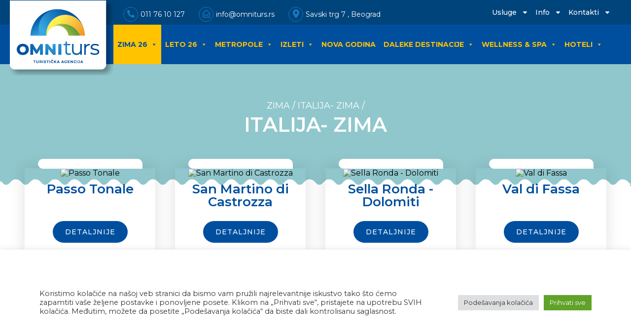

--- FILE ---
content_type: text/html; charset=UTF-8
request_url: https://omniturs.rs/destinacija/zima/italija-zima/
body_size: 307520
content:
<!doctype html>
<html lang="sr-RS" prefix="og: https://ogp.me/ns#">
<head><meta charset="UTF-8"><script>if(navigator.userAgent.match(/MSIE|Internet Explorer/i)||navigator.userAgent.match(/Trident\/7\..*?rv:11/i)){var href=document.location.href;if(!href.match(/[?&]nowprocket/)){if(href.indexOf("?")==-1){if(href.indexOf("#")==-1){document.location.href=href+"?nowprocket=1"}else{document.location.href=href.replace("#","?nowprocket=1#")}}else{if(href.indexOf("#")==-1){document.location.href=href+"&nowprocket=1"}else{document.location.href=href.replace("#","&nowprocket=1#")}}}}</script><script>class RocketLazyLoadScripts{constructor(){this.triggerEvents=["keydown","mousedown","mousemove","touchmove","touchstart","touchend","wheel"],this.userEventHandler=this._triggerListener.bind(this),this.touchStartHandler=this._onTouchStart.bind(this),this.touchMoveHandler=this._onTouchMove.bind(this),this.touchEndHandler=this._onTouchEnd.bind(this),this.clickHandler=this._onClick.bind(this),this.interceptedClicks=[],window.addEventListener("pageshow",(e=>{this.persisted=e.persisted})),window.addEventListener("DOMContentLoaded",(()=>{this._preconnect3rdParties()})),this.delayedScripts={normal:[],async:[],defer:[]},this.allJQueries=[]}_addUserInteractionListener(e){document.hidden?e._triggerListener():(this.triggerEvents.forEach((t=>window.addEventListener(t,e.userEventHandler,{passive:!0}))),window.addEventListener("touchstart",e.touchStartHandler,{passive:!0}),window.addEventListener("mousedown",e.touchStartHandler),document.addEventListener("visibilitychange",e.userEventHandler))}_removeUserInteractionListener(){this.triggerEvents.forEach((e=>window.removeEventListener(e,this.userEventHandler,{passive:!0}))),document.removeEventListener("visibilitychange",this.userEventHandler)}_onTouchStart(e){"HTML"!==e.target.tagName&&(window.addEventListener("touchend",this.touchEndHandler),window.addEventListener("mouseup",this.touchEndHandler),window.addEventListener("touchmove",this.touchMoveHandler,{passive:!0}),window.addEventListener("mousemove",this.touchMoveHandler),e.target.addEventListener("click",this.clickHandler),this._renameDOMAttribute(e.target,"onclick","rocket-onclick"))}_onTouchMove(e){window.removeEventListener("touchend",this.touchEndHandler),window.removeEventListener("mouseup",this.touchEndHandler),window.removeEventListener("touchmove",this.touchMoveHandler,{passive:!0}),window.removeEventListener("mousemove",this.touchMoveHandler),e.target.removeEventListener("click",this.clickHandler),this._renameDOMAttribute(e.target,"rocket-onclick","onclick")}_onTouchEnd(e){window.removeEventListener("touchend",this.touchEndHandler),window.removeEventListener("mouseup",this.touchEndHandler),window.removeEventListener("touchmove",this.touchMoveHandler,{passive:!0}),window.removeEventListener("mousemove",this.touchMoveHandler)}_onClick(e){e.target.removeEventListener("click",this.clickHandler),this._renameDOMAttribute(e.target,"rocket-onclick","onclick"),this.interceptedClicks.push(e),e.preventDefault(),e.stopPropagation(),e.stopImmediatePropagation()}_replayClicks(){window.removeEventListener("touchstart",this.touchStartHandler,{passive:!0}),window.removeEventListener("mousedown",this.touchStartHandler),this.interceptedClicks.forEach((e=>{e.target.dispatchEvent(new MouseEvent("click",{view:e.view,bubbles:!0,cancelable:!0}))}))}_renameDOMAttribute(e,t,n){e.hasAttribute&&e.hasAttribute(t)&&(event.target.setAttribute(n,event.target.getAttribute(t)),event.target.removeAttribute(t))}_triggerListener(){this._removeUserInteractionListener(this),"loading"===document.readyState?document.addEventListener("DOMContentLoaded",this._loadEverythingNow.bind(this)):this._loadEverythingNow()}_preconnect3rdParties(){let e=[];document.querySelectorAll("script[type=rocketlazyloadscript]").forEach((t=>{if(t.hasAttribute("src")){const n=new URL(t.src).origin;n!==location.origin&&e.push({src:n,crossOrigin:t.crossOrigin||"module"===t.getAttribute("data-rocket-type")})}})),e=[...new Map(e.map((e=>[JSON.stringify(e),e]))).values()],this._batchInjectResourceHints(e,"preconnect")}async _loadEverythingNow(){this.lastBreath=Date.now(),this._delayEventListeners(),this._delayJQueryReady(this),this._handleDocumentWrite(),this._registerAllDelayedScripts(),this._preloadAllScripts(),await this._loadScriptsFromList(this.delayedScripts.normal),await this._loadScriptsFromList(this.delayedScripts.defer),await this._loadScriptsFromList(this.delayedScripts.async);try{await this._triggerDOMContentLoaded(),await this._triggerWindowLoad()}catch(e){}window.dispatchEvent(new Event("rocket-allScriptsLoaded")),this._replayClicks()}_registerAllDelayedScripts(){document.querySelectorAll("script[type=rocketlazyloadscript]").forEach((e=>{e.hasAttribute("src")?e.hasAttribute("async")&&!1!==e.async?this.delayedScripts.async.push(e):e.hasAttribute("defer")&&!1!==e.defer||"module"===e.getAttribute("data-rocket-type")?this.delayedScripts.defer.push(e):this.delayedScripts.normal.push(e):this.delayedScripts.normal.push(e)}))}async _transformScript(e){return await this._littleBreath(),new Promise((t=>{const n=document.createElement("script");[...e.attributes].forEach((e=>{let t=e.nodeName;"type"!==t&&("data-rocket-type"===t&&(t="type"),n.setAttribute(t,e.nodeValue))})),e.hasAttribute("src")?(n.addEventListener("load",t),n.addEventListener("error",t)):(n.text=e.text,t());try{e.parentNode.replaceChild(n,e)}catch(e){t()}}))}async _loadScriptsFromList(e){const t=e.shift();return t?(await this._transformScript(t),this._loadScriptsFromList(e)):Promise.resolve()}_preloadAllScripts(){this._batchInjectResourceHints([...this.delayedScripts.normal,...this.delayedScripts.defer,...this.delayedScripts.async],"preload")}_batchInjectResourceHints(e,t){var n=document.createDocumentFragment();e.forEach((e=>{if(e.src){const i=document.createElement("link");i.href=e.src,i.rel=t,"preconnect"!==t&&(i.as="script"),e.getAttribute&&"module"===e.getAttribute("data-rocket-type")&&(i.crossOrigin=!0),e.crossOrigin&&(i.crossOrigin=e.crossOrigin),n.appendChild(i)}})),document.head.appendChild(n)}_delayEventListeners(){let e={};function t(t,n){!function(t){function n(n){return e[t].eventsToRewrite.indexOf(n)>=0?"rocket-"+n:n}e[t]||(e[t]={originalFunctions:{add:t.addEventListener,remove:t.removeEventListener},eventsToRewrite:[]},t.addEventListener=function(){arguments[0]=n(arguments[0]),e[t].originalFunctions.add.apply(t,arguments)},t.removeEventListener=function(){arguments[0]=n(arguments[0]),e[t].originalFunctions.remove.apply(t,arguments)})}(t),e[t].eventsToRewrite.push(n)}function n(e,t){let n=e[t];Object.defineProperty(e,t,{get:()=>n||function(){},set(i){e["rocket"+t]=n=i}})}t(document,"DOMContentLoaded"),t(window,"DOMContentLoaded"),t(window,"load"),t(window,"pageshow"),t(document,"readystatechange"),n(document,"onreadystatechange"),n(window,"onload"),n(window,"onpageshow")}_delayJQueryReady(e){let t=window.jQuery;Object.defineProperty(window,"jQuery",{get:()=>t,set(n){if(n&&n.fn&&!e.allJQueries.includes(n)){n.fn.ready=n.fn.init.prototype.ready=function(t){e.domReadyFired?t.bind(document)(n):document.addEventListener("rocket-DOMContentLoaded",(()=>t.bind(document)(n)))};const t=n.fn.on;n.fn.on=n.fn.init.prototype.on=function(){if(this[0]===window){function e(e){return e.split(" ").map((e=>"load"===e||0===e.indexOf("load.")?"rocket-jquery-load":e)).join(" ")}"string"==typeof arguments[0]||arguments[0]instanceof String?arguments[0]=e(arguments[0]):"object"==typeof arguments[0]&&Object.keys(arguments[0]).forEach((t=>{delete Object.assign(arguments[0],{[e(t)]:arguments[0][t]})[t]}))}return t.apply(this,arguments),this},e.allJQueries.push(n)}t=n}})}async _triggerDOMContentLoaded(){this.domReadyFired=!0,await this._littleBreath(),document.dispatchEvent(new Event("rocket-DOMContentLoaded")),await this._littleBreath(),window.dispatchEvent(new Event("rocket-DOMContentLoaded")),await this._littleBreath(),document.dispatchEvent(new Event("rocket-readystatechange")),await this._littleBreath(),document.rocketonreadystatechange&&document.rocketonreadystatechange()}async _triggerWindowLoad(){await this._littleBreath(),window.dispatchEvent(new Event("rocket-load")),await this._littleBreath(),window.rocketonload&&window.rocketonload(),await this._littleBreath(),this.allJQueries.forEach((e=>e(window).trigger("rocket-jquery-load"))),await this._littleBreath();const e=new Event("rocket-pageshow");e.persisted=this.persisted,window.dispatchEvent(e),await this._littleBreath(),window.rocketonpageshow&&window.rocketonpageshow({persisted:this.persisted})}_handleDocumentWrite(){const e=new Map;document.write=document.writeln=function(t){const n=document.currentScript,i=document.createRange(),r=n.parentElement;let o=e.get(n);void 0===o&&(o=n.nextSibling,e.set(n,o));const s=document.createDocumentFragment();i.setStart(s,0),s.appendChild(i.createContextualFragment(t)),r.insertBefore(s,o)}}async _littleBreath(){Date.now()-this.lastBreath>45&&(await this._requestAnimFrame(),this.lastBreath=Date.now())}async _requestAnimFrame(){return document.hidden?new Promise((e=>setTimeout(e))):new Promise((e=>requestAnimationFrame(e)))}static run(){const e=new RocketLazyLoadScripts;e._addUserInteractionListener(e)}}RocketLazyLoadScripts.run();</script>
	
	<meta name="viewport" content="width=device-width, initial-scale=1">
	<link rel="profile" href="http://gmpg.org/xfn/11">
	<script data-cfasync="false" data-no-defer="1" data-no-minify="1" data-no-optimize="1">var ewww_webp_supported=!1;function check_webp_feature(A,e){var w;e=void 0!==e?e:function(){},ewww_webp_supported?e(ewww_webp_supported):((w=new Image).onload=function(){ewww_webp_supported=0<w.width&&0<w.height,e&&e(ewww_webp_supported)},w.onerror=function(){e&&e(!1)},w.src="data:image/webp;base64,"+{alpha:"UklGRkoAAABXRUJQVlA4WAoAAAAQAAAAAAAAAAAAQUxQSAwAAAARBxAR/Q9ERP8DAABWUDggGAAAABQBAJ0BKgEAAQAAAP4AAA3AAP7mtQAAAA=="}[A])}check_webp_feature("alpha");</script><script data-cfasync="false" data-no-defer="1" data-no-minify="1" data-no-optimize="1">var Arrive=function(c,w){"use strict";if(c.MutationObserver&&"undefined"!=typeof HTMLElement){var r,a=0,u=(r=HTMLElement.prototype.matches||HTMLElement.prototype.webkitMatchesSelector||HTMLElement.prototype.mozMatchesSelector||HTMLElement.prototype.msMatchesSelector,{matchesSelector:function(e,t){return e instanceof HTMLElement&&r.call(e,t)},addMethod:function(e,t,r){var a=e[t];e[t]=function(){return r.length==arguments.length?r.apply(this,arguments):"function"==typeof a?a.apply(this,arguments):void 0}},callCallbacks:function(e,t){t&&t.options.onceOnly&&1==t.firedElems.length&&(e=[e[0]]);for(var r,a=0;r=e[a];a++)r&&r.callback&&r.callback.call(r.elem,r.elem);t&&t.options.onceOnly&&1==t.firedElems.length&&t.me.unbindEventWithSelectorAndCallback.call(t.target,t.selector,t.callback)},checkChildNodesRecursively:function(e,t,r,a){for(var i,n=0;i=e[n];n++)r(i,t,a)&&a.push({callback:t.callback,elem:i}),0<i.childNodes.length&&u.checkChildNodesRecursively(i.childNodes,t,r,a)},mergeArrays:function(e,t){var r,a={};for(r in e)e.hasOwnProperty(r)&&(a[r]=e[r]);for(r in t)t.hasOwnProperty(r)&&(a[r]=t[r]);return a},toElementsArray:function(e){return e=void 0!==e&&("number"!=typeof e.length||e===c)?[e]:e}}),e=(l.prototype.addEvent=function(e,t,r,a){a={target:e,selector:t,options:r,callback:a,firedElems:[]};return this._beforeAdding&&this._beforeAdding(a),this._eventsBucket.push(a),a},l.prototype.removeEvent=function(e){for(var t,r=this._eventsBucket.length-1;t=this._eventsBucket[r];r--)e(t)&&(this._beforeRemoving&&this._beforeRemoving(t),(t=this._eventsBucket.splice(r,1))&&t.length&&(t[0].callback=null))},l.prototype.beforeAdding=function(e){this._beforeAdding=e},l.prototype.beforeRemoving=function(e){this._beforeRemoving=e},l),t=function(i,n){var o=new e,l=this,s={fireOnAttributesModification:!1};return o.beforeAdding(function(t){var e=t.target;e!==c.document&&e!==c||(e=document.getElementsByTagName("html")[0]);var r=new MutationObserver(function(e){n.call(this,e,t)}),a=i(t.options);r.observe(e,a),t.observer=r,t.me=l}),o.beforeRemoving(function(e){e.observer.disconnect()}),this.bindEvent=function(e,t,r){t=u.mergeArrays(s,t);for(var a=u.toElementsArray(this),i=0;i<a.length;i++)o.addEvent(a[i],e,t,r)},this.unbindEvent=function(){var r=u.toElementsArray(this);o.removeEvent(function(e){for(var t=0;t<r.length;t++)if(this===w||e.target===r[t])return!0;return!1})},this.unbindEventWithSelectorOrCallback=function(r){var a=u.toElementsArray(this),i=r,e="function"==typeof r?function(e){for(var t=0;t<a.length;t++)if((this===w||e.target===a[t])&&e.callback===i)return!0;return!1}:function(e){for(var t=0;t<a.length;t++)if((this===w||e.target===a[t])&&e.selector===r)return!0;return!1};o.removeEvent(e)},this.unbindEventWithSelectorAndCallback=function(r,a){var i=u.toElementsArray(this);o.removeEvent(function(e){for(var t=0;t<i.length;t++)if((this===w||e.target===i[t])&&e.selector===r&&e.callback===a)return!0;return!1})},this},i=new function(){var s={fireOnAttributesModification:!1,onceOnly:!1,existing:!1};function n(e,t,r){return!(!u.matchesSelector(e,t.selector)||(e._id===w&&(e._id=a++),-1!=t.firedElems.indexOf(e._id)))&&(t.firedElems.push(e._id),!0)}var c=(i=new t(function(e){var t={attributes:!1,childList:!0,subtree:!0};return e.fireOnAttributesModification&&(t.attributes=!0),t},function(e,i){e.forEach(function(e){var t=e.addedNodes,r=e.target,a=[];null!==t&&0<t.length?u.checkChildNodesRecursively(t,i,n,a):"attributes"===e.type&&n(r,i)&&a.push({callback:i.callback,elem:r}),u.callCallbacks(a,i)})})).bindEvent;return i.bindEvent=function(e,t,r){t=void 0===r?(r=t,s):u.mergeArrays(s,t);var a=u.toElementsArray(this);if(t.existing){for(var i=[],n=0;n<a.length;n++)for(var o=a[n].querySelectorAll(e),l=0;l<o.length;l++)i.push({callback:r,elem:o[l]});if(t.onceOnly&&i.length)return r.call(i[0].elem,i[0].elem);setTimeout(u.callCallbacks,1,i)}c.call(this,e,t,r)},i},o=new function(){var a={};function i(e,t){return u.matchesSelector(e,t.selector)}var n=(o=new t(function(){return{childList:!0,subtree:!0}},function(e,r){e.forEach(function(e){var t=e.removedNodes,e=[];null!==t&&0<t.length&&u.checkChildNodesRecursively(t,r,i,e),u.callCallbacks(e,r)})})).bindEvent;return o.bindEvent=function(e,t,r){t=void 0===r?(r=t,a):u.mergeArrays(a,t),n.call(this,e,t,r)},o};d(HTMLElement.prototype),d(NodeList.prototype),d(HTMLCollection.prototype),d(HTMLDocument.prototype),d(Window.prototype);var n={};return s(i,n,"unbindAllArrive"),s(o,n,"unbindAllLeave"),n}function l(){this._eventsBucket=[],this._beforeAdding=null,this._beforeRemoving=null}function s(e,t,r){u.addMethod(t,r,e.unbindEvent),u.addMethod(t,r,e.unbindEventWithSelectorOrCallback),u.addMethod(t,r,e.unbindEventWithSelectorAndCallback)}function d(e){e.arrive=i.bindEvent,s(i,e,"unbindArrive"),e.leave=o.bindEvent,s(o,e,"unbindLeave")}}(window,void 0),ewww_webp_supported=!1;function check_webp_feature(e,t){var r;ewww_webp_supported?t(ewww_webp_supported):((r=new Image).onload=function(){ewww_webp_supported=0<r.width&&0<r.height,t(ewww_webp_supported)},r.onerror=function(){t(!1)},r.src="data:image/webp;base64,"+{alpha:"UklGRkoAAABXRUJQVlA4WAoAAAAQAAAAAAAAAAAAQUxQSAwAAAARBxAR/Q9ERP8DAABWUDggGAAAABQBAJ0BKgEAAQAAAP4AAA3AAP7mtQAAAA==",animation:"UklGRlIAAABXRUJQVlA4WAoAAAASAAAAAAAAAAAAQU5JTQYAAAD/////AABBTk1GJgAAAAAAAAAAAAAAAAAAAGQAAABWUDhMDQAAAC8AAAAQBxAREYiI/gcA"}[e])}function ewwwLoadImages(e){if(e){for(var t=document.querySelectorAll(".batch-image img, .image-wrapper a, .ngg-pro-masonry-item a, .ngg-galleria-offscreen-seo-wrapper a"),r=0,a=t.length;r<a;r++)ewwwAttr(t[r],"data-src",t[r].getAttribute("data-webp")),ewwwAttr(t[r],"data-thumbnail",t[r].getAttribute("data-webp-thumbnail"));for(var i=document.querySelectorAll("div.woocommerce-product-gallery__image"),r=0,a=i.length;r<a;r++)ewwwAttr(i[r],"data-thumb",i[r].getAttribute("data-webp-thumb"))}for(var n=document.querySelectorAll("video"),r=0,a=n.length;r<a;r++)ewwwAttr(n[r],"poster",e?n[r].getAttribute("data-poster-webp"):n[r].getAttribute("data-poster-image"));for(var o,l=document.querySelectorAll("img.ewww_webp_lazy_load"),r=0,a=l.length;r<a;r++)e&&(ewwwAttr(l[r],"data-lazy-srcset",l[r].getAttribute("data-lazy-srcset-webp")),ewwwAttr(l[r],"data-srcset",l[r].getAttribute("data-srcset-webp")),ewwwAttr(l[r],"data-lazy-src",l[r].getAttribute("data-lazy-src-webp")),ewwwAttr(l[r],"data-src",l[r].getAttribute("data-src-webp")),ewwwAttr(l[r],"data-orig-file",l[r].getAttribute("data-webp-orig-file")),ewwwAttr(l[r],"data-medium-file",l[r].getAttribute("data-webp-medium-file")),ewwwAttr(l[r],"data-large-file",l[r].getAttribute("data-webp-large-file")),null!=(o=l[r].getAttribute("srcset"))&&!1!==o&&o.includes("R0lGOD")&&ewwwAttr(l[r],"src",l[r].getAttribute("data-lazy-src-webp"))),l[r].className=l[r].className.replace(/\bewww_webp_lazy_load\b/,"");for(var s=document.querySelectorAll(".ewww_webp"),r=0,a=s.length;r<a;r++)e?(ewwwAttr(s[r],"srcset",s[r].getAttribute("data-srcset-webp")),ewwwAttr(s[r],"src",s[r].getAttribute("data-src-webp")),ewwwAttr(s[r],"data-orig-file",s[r].getAttribute("data-webp-orig-file")),ewwwAttr(s[r],"data-medium-file",s[r].getAttribute("data-webp-medium-file")),ewwwAttr(s[r],"data-large-file",s[r].getAttribute("data-webp-large-file")),ewwwAttr(s[r],"data-large_image",s[r].getAttribute("data-webp-large_image")),ewwwAttr(s[r],"data-src",s[r].getAttribute("data-webp-src"))):(ewwwAttr(s[r],"srcset",s[r].getAttribute("data-srcset-img")),ewwwAttr(s[r],"src",s[r].getAttribute("data-src-img"))),s[r].className=s[r].className.replace(/\bewww_webp\b/,"ewww_webp_loaded");window.jQuery&&jQuery.fn.isotope&&jQuery.fn.imagesLoaded&&(jQuery(".fusion-posts-container-infinite").imagesLoaded(function(){jQuery(".fusion-posts-container-infinite").hasClass("isotope")&&jQuery(".fusion-posts-container-infinite").isotope()}),jQuery(".fusion-portfolio:not(.fusion-recent-works) .fusion-portfolio-wrapper").imagesLoaded(function(){jQuery(".fusion-portfolio:not(.fusion-recent-works) .fusion-portfolio-wrapper").isotope()}))}function ewwwWebPInit(e){ewwwLoadImages(e),ewwwNggLoadGalleries(e),document.arrive(".ewww_webp",function(){ewwwLoadImages(e)}),document.arrive(".ewww_webp_lazy_load",function(){ewwwLoadImages(e)}),document.arrive("videos",function(){ewwwLoadImages(e)}),"loading"==document.readyState?document.addEventListener("DOMContentLoaded",ewwwJSONParserInit):("undefined"!=typeof galleries&&ewwwNggParseGalleries(e),ewwwWooParseVariations(e))}function ewwwAttr(e,t,r){null!=r&&!1!==r&&e.setAttribute(t,r)}function ewwwJSONParserInit(){"undefined"!=typeof galleries&&check_webp_feature("alpha",ewwwNggParseGalleries),check_webp_feature("alpha",ewwwWooParseVariations)}function ewwwWooParseVariations(e){if(e)for(var t=document.querySelectorAll("form.variations_form"),r=0,a=t.length;r<a;r++){var i=t[r].getAttribute("data-product_variations"),n=!1;try{for(var o in i=JSON.parse(i))void 0!==i[o]&&void 0!==i[o].image&&(void 0!==i[o].image.src_webp&&(i[o].image.src=i[o].image.src_webp,n=!0),void 0!==i[o].image.srcset_webp&&(i[o].image.srcset=i[o].image.srcset_webp,n=!0),void 0!==i[o].image.full_src_webp&&(i[o].image.full_src=i[o].image.full_src_webp,n=!0),void 0!==i[o].image.gallery_thumbnail_src_webp&&(i[o].image.gallery_thumbnail_src=i[o].image.gallery_thumbnail_src_webp,n=!0),void 0!==i[o].image.thumb_src_webp&&(i[o].image.thumb_src=i[o].image.thumb_src_webp,n=!0));n&&ewwwAttr(t[r],"data-product_variations",JSON.stringify(i))}catch(e){}}}function ewwwNggParseGalleries(e){if(e)for(var t in galleries){var r=galleries[t];galleries[t].images_list=ewwwNggParseImageList(r.images_list)}}function ewwwNggLoadGalleries(e){e&&document.addEventListener("ngg.galleria.themeadded",function(e,t){window.ngg_galleria._create_backup=window.ngg_galleria.create,window.ngg_galleria.create=function(e,t){var r=$(e).data("id");return galleries["gallery_"+r].images_list=ewwwNggParseImageList(galleries["gallery_"+r].images_list),window.ngg_galleria._create_backup(e,t)}})}function ewwwNggParseImageList(e){for(var t in e){var r=e[t];if(void 0!==r["image-webp"]&&(e[t].image=r["image-webp"],delete e[t]["image-webp"]),void 0!==r["thumb-webp"]&&(e[t].thumb=r["thumb-webp"],delete e[t]["thumb-webp"]),void 0!==r.full_image_webp&&(e[t].full_image=r.full_image_webp,delete e[t].full_image_webp),void 0!==r.srcsets)for(var a in r.srcsets)nggSrcset=r.srcsets[a],void 0!==r.srcsets[a+"-webp"]&&(e[t].srcsets[a]=r.srcsets[a+"-webp"],delete e[t].srcsets[a+"-webp"]);if(void 0!==r.full_srcsets)for(var i in r.full_srcsets)nggFSrcset=r.full_srcsets[i],void 0!==r.full_srcsets[i+"-webp"]&&(e[t].full_srcsets[i]=r.full_srcsets[i+"-webp"],delete e[t].full_srcsets[i+"-webp"])}return e}check_webp_feature("alpha",ewwwWebPInit);</script>	<style>img:is([sizes="auto" i], [sizes^="auto," i]) { contain-intrinsic-size: 3000px 1500px }</style>
	<script type="rocketlazyloadscript" data-rocket-type="text/javascript">function rgmkInitGoogleMaps(){window.rgmkGoogleMapsCallback=true;try{jQuery(document).trigger("rgmkGoogleMapsLoad")}catch(err){}}</script>
<!-- Google Tag Manager for WordPress by gtm4wp.com -->
<script data-cfasync="false" data-pagespeed-no-defer>
	var gtm4wp_datalayer_name = "dataLayer";
	var dataLayer = dataLayer || [];
</script>
<!-- End Google Tag Manager for WordPress by gtm4wp.com -->
<!-- Search Engine Optimization by Rank Math - https://rankmath.com/ -->
<title>ITALIJA- Zima - Omniturs</title>
<meta name="robots" content="follow, noindex"/>
<meta property="og:locale" content="sr_RS" />
<meta property="og:type" content="article" />
<meta property="og:title" content="ITALIJA- Zima - Omniturs" />
<meta property="og:url" content="https://omniturs.rs/destinacija/zima/italija-zima/" />
<meta property="og:site_name" content="Omniturs" />
<meta name="twitter:card" content="summary_large_image" />
<meta name="twitter:title" content="ITALIJA- Zima - Omniturs" />
<script type="application/ld+json" class="rank-math-schema">{"@context":"https://schema.org","@graph":[{"@type":"TravelAgency","@id":"https://omniturs.rs/#organization","name":"Omniturs","url":"https://omniturs.rs","logo":{"@type":"ImageObject","@id":"https://omniturs.rs/#logo","url":"https://omniturs.rs/wp-content/uploads/2022/09/logo-1.png","contentUrl":"https://omniturs.rs/wp-content/uploads/2022/09/logo-1.png","caption":"Omniturs","inLanguage":"sr-RS","width":"285","height":"186"},"openingHours":["Monday,Tuesday,Wednesday,Thursday,Friday,Saturday,Sunday 09:00-17:00"],"image":{"@id":"https://omniturs.rs/#logo"}},{"@type":"WebSite","@id":"https://omniturs.rs/#website","url":"https://omniturs.rs","name":"Omniturs","publisher":{"@id":"https://omniturs.rs/#organization"},"inLanguage":"sr-RS"},{"@type":"CollectionPage","@id":"https://omniturs.rs/destinacija/zima/italija-zima/#webpage","url":"https://omniturs.rs/destinacija/zima/italija-zima/","name":"ITALIJA- Zima - Omniturs","isPartOf":{"@id":"https://omniturs.rs/#website"},"inLanguage":"sr-RS"}]}</script>
<!-- /Rank Math WordPress SEO plugin -->

<link rel='dns-prefetch' href='//media.omniturs.rs' />
<link rel='dns-prefetch' href='//js.omniturs.rs' />
<link rel='dns-prefetch' href='//css.omniturs.rs' />
<link rel='dns-prefetch' href='//www.googletagmanager.com' />
<link href='//media.omniturs.rs' rel='preconnect' />
<link href='//js.omniturs.rs' rel='preconnect' />
<link href='//css.omniturs.rs' rel='preconnect' />
<link rel="alternate" type="application/rss+xml" title="Omniturs &raquo; довод" href="https://omniturs.rs/feed/" />
<link rel="alternate" type="application/rss+xml" title="Omniturs &raquo; довод коментара" href="https://omniturs.rs/comments/feed/" />
<link rel="alternate" type="application/rss+xml" title="Omniturs &raquo; довод за ITALIJA- Zima Destinacija" href="https://omniturs.rs/destinacija/zima/italija-zima/feed/" />
<script type="rocketlazyloadscript" data-rocket-type="text/javascript">
/* <![CDATA[ */
window._wpemojiSettings = {"baseUrl":"https:\/\/s.w.org\/images\/core\/emoji\/16.0.1\/72x72\/","ext":".png","svgUrl":"https:\/\/s.w.org\/images\/core\/emoji\/16.0.1\/svg\/","svgExt":".svg","source":{"concatemoji":"https:\/\/omniturs.rs\/wp-includes\/js\/wp-emoji-release.min.js?ver=6.8.3"}};
/*! This file is auto-generated */
!function(s,n){var o,i,e;function c(e){try{var t={supportTests:e,timestamp:(new Date).valueOf()};sessionStorage.setItem(o,JSON.stringify(t))}catch(e){}}function p(e,t,n){e.clearRect(0,0,e.canvas.width,e.canvas.height),e.fillText(t,0,0);var t=new Uint32Array(e.getImageData(0,0,e.canvas.width,e.canvas.height).data),a=(e.clearRect(0,0,e.canvas.width,e.canvas.height),e.fillText(n,0,0),new Uint32Array(e.getImageData(0,0,e.canvas.width,e.canvas.height).data));return t.every(function(e,t){return e===a[t]})}function u(e,t){e.clearRect(0,0,e.canvas.width,e.canvas.height),e.fillText(t,0,0);for(var n=e.getImageData(16,16,1,1),a=0;a<n.data.length;a++)if(0!==n.data[a])return!1;return!0}function f(e,t,n,a){switch(t){case"flag":return n(e,"\ud83c\udff3\ufe0f\u200d\u26a7\ufe0f","\ud83c\udff3\ufe0f\u200b\u26a7\ufe0f")?!1:!n(e,"\ud83c\udde8\ud83c\uddf6","\ud83c\udde8\u200b\ud83c\uddf6")&&!n(e,"\ud83c\udff4\udb40\udc67\udb40\udc62\udb40\udc65\udb40\udc6e\udb40\udc67\udb40\udc7f","\ud83c\udff4\u200b\udb40\udc67\u200b\udb40\udc62\u200b\udb40\udc65\u200b\udb40\udc6e\u200b\udb40\udc67\u200b\udb40\udc7f");case"emoji":return!a(e,"\ud83e\udedf")}return!1}function g(e,t,n,a){var r="undefined"!=typeof WorkerGlobalScope&&self instanceof WorkerGlobalScope?new OffscreenCanvas(300,150):s.createElement("canvas"),o=r.getContext("2d",{willReadFrequently:!0}),i=(o.textBaseline="top",o.font="600 32px Arial",{});return e.forEach(function(e){i[e]=t(o,e,n,a)}),i}function t(e){var t=s.createElement("script");t.src=e,t.defer=!0,s.head.appendChild(t)}"undefined"!=typeof Promise&&(o="wpEmojiSettingsSupports",i=["flag","emoji"],n.supports={everything:!0,everythingExceptFlag:!0},e=new Promise(function(e){s.addEventListener("DOMContentLoaded",e,{once:!0})}),new Promise(function(t){var n=function(){try{var e=JSON.parse(sessionStorage.getItem(o));if("object"==typeof e&&"number"==typeof e.timestamp&&(new Date).valueOf()<e.timestamp+604800&&"object"==typeof e.supportTests)return e.supportTests}catch(e){}return null}();if(!n){if("undefined"!=typeof Worker&&"undefined"!=typeof OffscreenCanvas&&"undefined"!=typeof URL&&URL.createObjectURL&&"undefined"!=typeof Blob)try{var e="postMessage("+g.toString()+"("+[JSON.stringify(i),f.toString(),p.toString(),u.toString()].join(",")+"));",a=new Blob([e],{type:"text/javascript"}),r=new Worker(URL.createObjectURL(a),{name:"wpTestEmojiSupports"});return void(r.onmessage=function(e){c(n=e.data),r.terminate(),t(n)})}catch(e){}c(n=g(i,f,p,u))}t(n)}).then(function(e){for(var t in e)n.supports[t]=e[t],n.supports.everything=n.supports.everything&&n.supports[t],"flag"!==t&&(n.supports.everythingExceptFlag=n.supports.everythingExceptFlag&&n.supports[t]);n.supports.everythingExceptFlag=n.supports.everythingExceptFlag&&!n.supports.flag,n.DOMReady=!1,n.readyCallback=function(){n.DOMReady=!0}}).then(function(){return e}).then(function(){var e;n.supports.everything||(n.readyCallback(),(e=n.source||{}).concatemoji?t(e.concatemoji):e.wpemoji&&e.twemoji&&(t(e.twemoji),t(e.wpemoji)))}))}((window,document),window._wpemojiSettings);
/* ]]> */
</script>
<style id='wp-emoji-styles-inline-css' type='text/css'>

	img.wp-smiley, img.emoji {
		display: inline !important;
		border: none !important;
		box-shadow: none !important;
		height: 1em !important;
		width: 1em !important;
		margin: 0 0.07em !important;
		vertical-align: -0.1em !important;
		background: none !important;
		padding: 0 !important;
	}
</style>
<link rel='stylesheet' id='wp-block-library-css' href='https://css.omniturs.rs/wp-includes/css/dist/block-library/style.min.css?ver=6.8.3' type='text/css' media='all' />
<style id='classic-theme-styles-inline-css' type='text/css'>
/*! This file is auto-generated */
.wp-block-button__link{color:#fff;background-color:#32373c;border-radius:9999px;box-shadow:none;text-decoration:none;padding:calc(.667em + 2px) calc(1.333em + 2px);font-size:1.125em}.wp-block-file__button{background:#32373c;color:#fff;text-decoration:none}
</style>
<link data-minify="1" rel='stylesheet' id='wp-call-btn-guten-blocks-style-css' href='https://css.omniturs.rs/wp-content/cache/min/1/wp-content/plugins/wp-call-button/assets/block/build/index.css?ver=1765266118' type='text/css' media='all' />
<style id='global-styles-inline-css' type='text/css'>
:root{--wp--preset--aspect-ratio--square: 1;--wp--preset--aspect-ratio--4-3: 4/3;--wp--preset--aspect-ratio--3-4: 3/4;--wp--preset--aspect-ratio--3-2: 3/2;--wp--preset--aspect-ratio--2-3: 2/3;--wp--preset--aspect-ratio--16-9: 16/9;--wp--preset--aspect-ratio--9-16: 9/16;--wp--preset--color--black: #000000;--wp--preset--color--cyan-bluish-gray: #abb8c3;--wp--preset--color--white: #ffffff;--wp--preset--color--pale-pink: #f78da7;--wp--preset--color--vivid-red: #cf2e2e;--wp--preset--color--luminous-vivid-orange: #ff6900;--wp--preset--color--luminous-vivid-amber: #fcb900;--wp--preset--color--light-green-cyan: #7bdcb5;--wp--preset--color--vivid-green-cyan: #00d084;--wp--preset--color--pale-cyan-blue: #8ed1fc;--wp--preset--color--vivid-cyan-blue: #0693e3;--wp--preset--color--vivid-purple: #9b51e0;--wp--preset--gradient--vivid-cyan-blue-to-vivid-purple: linear-gradient(135deg,rgba(6,147,227,1) 0%,rgb(155,81,224) 100%);--wp--preset--gradient--light-green-cyan-to-vivid-green-cyan: linear-gradient(135deg,rgb(122,220,180) 0%,rgb(0,208,130) 100%);--wp--preset--gradient--luminous-vivid-amber-to-luminous-vivid-orange: linear-gradient(135deg,rgba(252,185,0,1) 0%,rgba(255,105,0,1) 100%);--wp--preset--gradient--luminous-vivid-orange-to-vivid-red: linear-gradient(135deg,rgba(255,105,0,1) 0%,rgb(207,46,46) 100%);--wp--preset--gradient--very-light-gray-to-cyan-bluish-gray: linear-gradient(135deg,rgb(238,238,238) 0%,rgb(169,184,195) 100%);--wp--preset--gradient--cool-to-warm-spectrum: linear-gradient(135deg,rgb(74,234,220) 0%,rgb(151,120,209) 20%,rgb(207,42,186) 40%,rgb(238,44,130) 60%,rgb(251,105,98) 80%,rgb(254,248,76) 100%);--wp--preset--gradient--blush-light-purple: linear-gradient(135deg,rgb(255,206,236) 0%,rgb(152,150,240) 100%);--wp--preset--gradient--blush-bordeaux: linear-gradient(135deg,rgb(254,205,165) 0%,rgb(254,45,45) 50%,rgb(107,0,62) 100%);--wp--preset--gradient--luminous-dusk: linear-gradient(135deg,rgb(255,203,112) 0%,rgb(199,81,192) 50%,rgb(65,88,208) 100%);--wp--preset--gradient--pale-ocean: linear-gradient(135deg,rgb(255,245,203) 0%,rgb(182,227,212) 50%,rgb(51,167,181) 100%);--wp--preset--gradient--electric-grass: linear-gradient(135deg,rgb(202,248,128) 0%,rgb(113,206,126) 100%);--wp--preset--gradient--midnight: linear-gradient(135deg,rgb(2,3,129) 0%,rgb(40,116,252) 100%);--wp--preset--font-size--small: 13px;--wp--preset--font-size--medium: 20px;--wp--preset--font-size--large: 36px;--wp--preset--font-size--x-large: 42px;--wp--preset--spacing--20: 0.44rem;--wp--preset--spacing--30: 0.67rem;--wp--preset--spacing--40: 1rem;--wp--preset--spacing--50: 1.5rem;--wp--preset--spacing--60: 2.25rem;--wp--preset--spacing--70: 3.38rem;--wp--preset--spacing--80: 5.06rem;--wp--preset--shadow--natural: 6px 6px 9px rgba(0, 0, 0, 0.2);--wp--preset--shadow--deep: 12px 12px 50px rgba(0, 0, 0, 0.4);--wp--preset--shadow--sharp: 6px 6px 0px rgba(0, 0, 0, 0.2);--wp--preset--shadow--outlined: 6px 6px 0px -3px rgba(255, 255, 255, 1), 6px 6px rgba(0, 0, 0, 1);--wp--preset--shadow--crisp: 6px 6px 0px rgba(0, 0, 0, 1);}:where(.is-layout-flex){gap: 0.5em;}:where(.is-layout-grid){gap: 0.5em;}body .is-layout-flex{display: flex;}.is-layout-flex{flex-wrap: wrap;align-items: center;}.is-layout-flex > :is(*, div){margin: 0;}body .is-layout-grid{display: grid;}.is-layout-grid > :is(*, div){margin: 0;}:where(.wp-block-columns.is-layout-flex){gap: 2em;}:where(.wp-block-columns.is-layout-grid){gap: 2em;}:where(.wp-block-post-template.is-layout-flex){gap: 1.25em;}:where(.wp-block-post-template.is-layout-grid){gap: 1.25em;}.has-black-color{color: var(--wp--preset--color--black) !important;}.has-cyan-bluish-gray-color{color: var(--wp--preset--color--cyan-bluish-gray) !important;}.has-white-color{color: var(--wp--preset--color--white) !important;}.has-pale-pink-color{color: var(--wp--preset--color--pale-pink) !important;}.has-vivid-red-color{color: var(--wp--preset--color--vivid-red) !important;}.has-luminous-vivid-orange-color{color: var(--wp--preset--color--luminous-vivid-orange) !important;}.has-luminous-vivid-amber-color{color: var(--wp--preset--color--luminous-vivid-amber) !important;}.has-light-green-cyan-color{color: var(--wp--preset--color--light-green-cyan) !important;}.has-vivid-green-cyan-color{color: var(--wp--preset--color--vivid-green-cyan) !important;}.has-pale-cyan-blue-color{color: var(--wp--preset--color--pale-cyan-blue) !important;}.has-vivid-cyan-blue-color{color: var(--wp--preset--color--vivid-cyan-blue) !important;}.has-vivid-purple-color{color: var(--wp--preset--color--vivid-purple) !important;}.has-black-background-color{background-color: var(--wp--preset--color--black) !important;}.has-cyan-bluish-gray-background-color{background-color: var(--wp--preset--color--cyan-bluish-gray) !important;}.has-white-background-color{background-color: var(--wp--preset--color--white) !important;}.has-pale-pink-background-color{background-color: var(--wp--preset--color--pale-pink) !important;}.has-vivid-red-background-color{background-color: var(--wp--preset--color--vivid-red) !important;}.has-luminous-vivid-orange-background-color{background-color: var(--wp--preset--color--luminous-vivid-orange) !important;}.has-luminous-vivid-amber-background-color{background-color: var(--wp--preset--color--luminous-vivid-amber) !important;}.has-light-green-cyan-background-color{background-color: var(--wp--preset--color--light-green-cyan) !important;}.has-vivid-green-cyan-background-color{background-color: var(--wp--preset--color--vivid-green-cyan) !important;}.has-pale-cyan-blue-background-color{background-color: var(--wp--preset--color--pale-cyan-blue) !important;}.has-vivid-cyan-blue-background-color{background-color: var(--wp--preset--color--vivid-cyan-blue) !important;}.has-vivid-purple-background-color{background-color: var(--wp--preset--color--vivid-purple) !important;}.has-black-border-color{border-color: var(--wp--preset--color--black) !important;}.has-cyan-bluish-gray-border-color{border-color: var(--wp--preset--color--cyan-bluish-gray) !important;}.has-white-border-color{border-color: var(--wp--preset--color--white) !important;}.has-pale-pink-border-color{border-color: var(--wp--preset--color--pale-pink) !important;}.has-vivid-red-border-color{border-color: var(--wp--preset--color--vivid-red) !important;}.has-luminous-vivid-orange-border-color{border-color: var(--wp--preset--color--luminous-vivid-orange) !important;}.has-luminous-vivid-amber-border-color{border-color: var(--wp--preset--color--luminous-vivid-amber) !important;}.has-light-green-cyan-border-color{border-color: var(--wp--preset--color--light-green-cyan) !important;}.has-vivid-green-cyan-border-color{border-color: var(--wp--preset--color--vivid-green-cyan) !important;}.has-pale-cyan-blue-border-color{border-color: var(--wp--preset--color--pale-cyan-blue) !important;}.has-vivid-cyan-blue-border-color{border-color: var(--wp--preset--color--vivid-cyan-blue) !important;}.has-vivid-purple-border-color{border-color: var(--wp--preset--color--vivid-purple) !important;}.has-vivid-cyan-blue-to-vivid-purple-gradient-background{background: var(--wp--preset--gradient--vivid-cyan-blue-to-vivid-purple) !important;}.has-light-green-cyan-to-vivid-green-cyan-gradient-background{background: var(--wp--preset--gradient--light-green-cyan-to-vivid-green-cyan) !important;}.has-luminous-vivid-amber-to-luminous-vivid-orange-gradient-background{background: var(--wp--preset--gradient--luminous-vivid-amber-to-luminous-vivid-orange) !important;}.has-luminous-vivid-orange-to-vivid-red-gradient-background{background: var(--wp--preset--gradient--luminous-vivid-orange-to-vivid-red) !important;}.has-very-light-gray-to-cyan-bluish-gray-gradient-background{background: var(--wp--preset--gradient--very-light-gray-to-cyan-bluish-gray) !important;}.has-cool-to-warm-spectrum-gradient-background{background: var(--wp--preset--gradient--cool-to-warm-spectrum) !important;}.has-blush-light-purple-gradient-background{background: var(--wp--preset--gradient--blush-light-purple) !important;}.has-blush-bordeaux-gradient-background{background: var(--wp--preset--gradient--blush-bordeaux) !important;}.has-luminous-dusk-gradient-background{background: var(--wp--preset--gradient--luminous-dusk) !important;}.has-pale-ocean-gradient-background{background: var(--wp--preset--gradient--pale-ocean) !important;}.has-electric-grass-gradient-background{background: var(--wp--preset--gradient--electric-grass) !important;}.has-midnight-gradient-background{background: var(--wp--preset--gradient--midnight) !important;}.has-small-font-size{font-size: var(--wp--preset--font-size--small) !important;}.has-medium-font-size{font-size: var(--wp--preset--font-size--medium) !important;}.has-large-font-size{font-size: var(--wp--preset--font-size--large) !important;}.has-x-large-font-size{font-size: var(--wp--preset--font-size--x-large) !important;}
:where(.wp-block-post-template.is-layout-flex){gap: 1.25em;}:where(.wp-block-post-template.is-layout-grid){gap: 1.25em;}
:where(.wp-block-columns.is-layout-flex){gap: 2em;}:where(.wp-block-columns.is-layout-grid){gap: 2em;}
:root :where(.wp-block-pullquote){font-size: 1.5em;line-height: 1.6;}
</style>
<link data-minify="1" rel='stylesheet' id='cookie-law-info-css' href='https://css.omniturs.rs/wp-content/cache/min/1/wp-content/plugins/cookie-law-info/legacy/public/css/cookie-law-info-public.css?ver=1765266118' type='text/css' media='all' />
<link data-minify="1" rel='stylesheet' id='cookie-law-info-gdpr-css' href='https://css.omniturs.rs/wp-content/cache/min/1/wp-content/plugins/cookie-law-info/legacy/public/css/cookie-law-info-gdpr.css?ver=1765266118' type='text/css' media='all' />
<link rel='stylesheet' id='foobox-free-min-css' href='https://css.omniturs.rs/wp-content/plugins/foobox-image-lightbox/free/css/foobox.free.min.css?ver=2.7.34' type='text/css' media='all' />
<link data-minify="1" rel='stylesheet' id='wp-search-suggest-css' href='https://css.omniturs.rs/wp-content/cache/min/1/wp-content/plugins/wp-search-suggest/css/wpss-search-suggest.css?ver=1765266118' type='text/css' media='all' />
<link data-minify="1" rel='stylesheet' id='megamenu-css' href='https://css.omniturs.rs/wp-content/cache/min/1/wp-content/uploads/maxmegamenu/style.css?ver=1765266118' type='text/css' media='all' />
<link data-minify="1" rel='stylesheet' id='dashicons-css' href='https://css.omniturs.rs/wp-content/cache/min/1/wp-includes/css/dashicons.min.css?ver=1765266118' type='text/css' media='all' />
<link data-minify="1" rel='stylesheet' id='skelementor-style-css' href='https://css.omniturs.rs/wp-content/cache/min/1/wp-content/themes/skelementor/style.css?ver=1765266118' type='text/css' media='all' />
<link rel='stylesheet' id='elementor-frontend-css' href='https://css.omniturs.rs/wp-content/plugins/elementor/assets/css/frontend.min.css?ver=3.25.11' type='text/css' media='all' />
<style id='elementor-frontend-inline-css' type='text/css'>
.elementor-2089 .elementor-element.elementor-element-e5f1c3b > .elementor-background-overlay{background-color:#90c7cc;}
</style>
<link data-minify="1" rel='stylesheet' id='swiper-css' href='https://css.omniturs.rs/wp-content/cache/min/1/wp-content/plugins/elementor/assets/lib/swiper/v8/css/swiper.min.css?ver=1765266118' type='text/css' media='all' />
<link rel='stylesheet' id='e-swiper-css' href='https://css.omniturs.rs/wp-content/plugins/elementor/assets/css/conditionals/e-swiper.min.css?ver=3.25.11' type='text/css' media='all' />
<link rel='stylesheet' id='elementor-post-6-css' href='https://css.omniturs.rs/wp-content/uploads/elementor/css/post-6.css?ver=1761733681' type='text/css' media='all' />
<link rel='stylesheet' id='elementor-pro-css' href='https://css.omniturs.rs/wp-content/plugins/elementor-pro/assets/css/frontend.min.css?ver=3.12.1' type='text/css' media='all' />
<link rel='stylesheet' id='uael-frontend-css' href='https://css.omniturs.rs/wp-content/plugins/ultimate-elementor/assets/min-css/uael-frontend.min.css?ver=1.36.15' type='text/css' media='all' />
<link data-minify="1" rel='stylesheet' id='she-header-style-css' href='https://css.omniturs.rs/wp-content/cache/min/1/wp-content/plugins/sticky-header-effects-for-elementor/assets/css/she-header-style.css?ver=1765266118' type='text/css' media='all' />
<link rel='stylesheet' id='elementor-post-16-css' href='https://css.omniturs.rs/wp-content/uploads/elementor/css/post-16.css?ver=1761734046' type='text/css' media='all' />
<link rel='stylesheet' id='elementor-post-5367-css' href='https://css.omniturs.rs/wp-content/uploads/elementor/css/post-5367.css?ver=1761734220' type='text/css' media='all' />
<link rel='stylesheet' id='elementor-post-2089-css' href='https://css.omniturs.rs/wp-content/uploads/elementor/css/post-2089.css?ver=1761734259' type='text/css' media='all' />
<link data-minify="1" rel='stylesheet' id='tablepress-default-css' href='https://css.omniturs.rs/wp-content/cache/min/1/wp-content/plugins/tablepress/css/build/default.css?ver=1765266118' type='text/css' media='all' />
<link data-minify="1" rel='stylesheet' id='lightslidercss-css' href='https://css.omniturs.rs/wp-content/cache/min/1/wp-content/themes/skelementor/css/lightslider.css?ver=1765266119' type='text/css' media='all' />
<link data-minify="1" rel='stylesheet' id='ecs-styles-css' href='https://css.omniturs.rs/wp-content/cache/min/1/wp-content/plugins/ele-custom-skin/assets/css/ecs-style.css?ver=1765266119' type='text/css' media='all' />
<link rel='stylesheet' id='elementor-post-250-css' href='https://css.omniturs.rs/wp-content/uploads/elementor/css/post-250.css?ver=1665573628' type='text/css' media='all' />
<link rel='stylesheet' id='elementor-post-427-css' href='https://css.omniturs.rs/wp-content/uploads/elementor/css/post-427.css?ver=1659635943' type='text/css' media='all' />
<style id='rocket-lazyload-inline-css' type='text/css'>
.rll-youtube-player{position:relative;padding-bottom:56.23%;height:0;overflow:hidden;max-width:100%;}.rll-youtube-player:focus-within{outline: 2px solid currentColor;outline-offset: 5px;}.rll-youtube-player iframe{position:absolute;top:0;left:0;width:100%;height:100%;z-index:100;background:0 0}.rll-youtube-player img{bottom:0;display:block;left:0;margin:auto;max-width:100%;width:100%;position:absolute;right:0;top:0;border:none;height:auto;-webkit-transition:.4s all;-moz-transition:.4s all;transition:.4s all}.rll-youtube-player img:hover{-webkit-filter:brightness(75%)}.rll-youtube-player .play{height:100%;width:100%;left:0;top:0;position:absolute;background:url(https://media.omniturs.rs/wp-content/plugins/wp-rocket/assets/img/youtube.png) no-repeat center;background-color: transparent !important;cursor:pointer;border:none;}
</style>
<link rel='stylesheet' id='google-fonts-1-css' href='https://fonts.googleapis.com/css?family=Montserrat%3A100%2C100italic%2C200%2C200italic%2C300%2C300italic%2C400%2C400italic%2C500%2C500italic%2C600%2C600italic%2C700%2C700italic%2C800%2C800italic%2C900%2C900italic&#038;display=auto&#038;ver=6.8.3' type='text/css' media='all' />
<link rel="preconnect" href="https://fonts.gstatic.com/" crossorigin><script type="text/javascript" src="https://js.omniturs.rs/wp-includes/js/jquery/jquery.min.js?ver=3.7.1" id="jquery-core-js" defer></script>
<script type="text/javascript" src="https://js.omniturs.rs/wp-includes/js/jquery/jquery-migrate.min.js?ver=3.4.1" id="jquery-migrate-js" defer></script>
<script type="text/javascript" id="cookie-law-info-js-extra">
/* <![CDATA[ */
var Cli_Data = {"nn_cookie_ids":[],"cookielist":[],"non_necessary_cookies":[],"ccpaEnabled":"","ccpaRegionBased":"","ccpaBarEnabled":"","strictlyEnabled":["necessary","obligatoire"],"ccpaType":"gdpr","js_blocking":"1","custom_integration":"","triggerDomRefresh":"","secure_cookies":""};
var cli_cookiebar_settings = {"animate_speed_hide":"500","animate_speed_show":"500","background":"#FFF","border":"#b1a6a6c2","border_on":"","button_1_button_colour":"#61a229","button_1_button_hover":"#4e8221","button_1_link_colour":"#fff","button_1_as_button":"1","button_1_new_win":"","button_2_button_colour":"#333","button_2_button_hover":"#292929","button_2_link_colour":"#444","button_2_as_button":"","button_2_hidebar":"","button_3_button_colour":"#dedfe0","button_3_button_hover":"#b2b2b3","button_3_link_colour":"#333333","button_3_as_button":"1","button_3_new_win":"","button_4_button_colour":"#dedfe0","button_4_button_hover":"#b2b2b3","button_4_link_colour":"#333333","button_4_as_button":"1","button_7_button_colour":"#61a229","button_7_button_hover":"#4e8221","button_7_link_colour":"#fff","button_7_as_button":"1","button_7_new_win":"","font_family":"inherit","header_fix":"","notify_animate_hide":"1","notify_animate_show":"","notify_div_id":"#cookie-law-info-bar","notify_position_horizontal":"right","notify_position_vertical":"bottom","scroll_close":"","scroll_close_reload":"","accept_close_reload":"","reject_close_reload":"","showagain_tab":"","showagain_background":"#fff","showagain_border":"#000","showagain_div_id":"#cookie-law-info-again","showagain_x_position":"100px","text":"#333333","show_once_yn":"","show_once":"10000","logging_on":"","as_popup":"","popup_overlay":"1","bar_heading_text":"","cookie_bar_as":"banner","popup_showagain_position":"bottom-right","widget_position":"left"};
var log_object = {"ajax_url":"https:\/\/omniturs.rs\/wp-admin\/admin-ajax.php"};
/* ]]> */
</script>
<script data-minify="1" type="text/javascript" src="https://js.omniturs.rs/wp-content/cache/min/1/wp-content/plugins/cookie-law-info/legacy/public/js/cookie-law-info-public.js?ver=1765266120" id="cookie-law-info-js" defer></script>
<script data-minify="1" type="text/javascript" src="https://js.omniturs.rs/wp-content/cache/min/1/wp-content/plugins/sticky-header-effects-for-elementor/assets/js/she-header.js?ver=1765266120" id="she-header-js" defer></script>
<script type="text/javascript" id="foobox-free-min-js-before">
/* <![CDATA[ */
/* Run FooBox FREE (v2.7.34) */
var FOOBOX = window.FOOBOX = {
	ready: true,
	disableOthers: false,
	o: {wordpress: { enabled: true }, countMessage:'slika %index od %total', images: { showCaptions:false }, rel: '', excludes:'.fbx-link,.nofoobox,.nolightbox,a[href*="pinterest.com/pin/create/button/"]', affiliate : { enabled: false }, error: "Could not load the item"},
	selectors: [
		".gallery", ".wp-block-gallery", ".wp-caption", ".wp-block-image", "a:has(img[class*=wp-image-])", ".post a:has(img[class*=wp-image-])", ".foobox"
	],
	pre: function( $ ){
		// Custom JavaScript (Pre)
		
	},
	post: function( $ ){
		// Custom JavaScript (Post)
		
		// Custom Captions Code
		
	},
	custom: function( $ ){
		// Custom Extra JS
		
	}
};
/* ]]> */
</script>
<script type="text/javascript" src="https://js.omniturs.rs/wp-content/plugins/foobox-image-lightbox/free/js/foobox.free.min.js?ver=2.7.34" id="foobox-free-min-js" defer></script>
<script type="text/javascript" id="ecs_ajax_load-js-extra">
/* <![CDATA[ */
var ecs_ajax_params = {"ajaxurl":"https:\/\/omniturs.rs\/wp-admin\/admin-ajax.php","posts":"{\"destinacija\":\"italija-zima\",\"error\":\"\",\"m\":\"\",\"p\":0,\"post_parent\":\"\",\"subpost\":\"\",\"subpost_id\":\"\",\"attachment\":\"\",\"attachment_id\":0,\"name\":\"\",\"pagename\":\"\",\"page_id\":0,\"second\":\"\",\"minute\":\"\",\"hour\":\"\",\"day\":0,\"monthnum\":0,\"year\":0,\"w\":0,\"category_name\":\"\",\"tag\":\"\",\"cat\":\"\",\"tag_id\":\"\",\"author\":\"\",\"author_name\":\"\",\"feed\":\"\",\"tb\":\"\",\"paged\":0,\"meta_key\":\"\",\"meta_value\":\"\",\"preview\":\"\",\"s\":\"\",\"sentence\":\"\",\"title\":\"\",\"fields\":\"all\",\"menu_order\":\"\",\"embed\":\"\",\"category__in\":[],\"category__not_in\":[],\"category__and\":[],\"post__in\":[],\"post__not_in\":[],\"post_name__in\":[],\"tag__in\":[],\"tag__not_in\":[],\"tag__and\":[],\"tag_slug__in\":[],\"tag_slug__and\":[],\"post_parent__in\":[],\"post_parent__not_in\":[],\"author__in\":[],\"author__not_in\":[],\"search_columns\":[],\"ignore_sticky_posts\":false,\"suppress_filters\":false,\"cache_results\":true,\"update_post_term_cache\":true,\"update_menu_item_cache\":false,\"lazy_load_term_meta\":true,\"update_post_meta_cache\":true,\"post_type\":\"\",\"posts_per_page\":10,\"nopaging\":false,\"comments_per_page\":\"50\",\"no_found_rows\":false,\"taxonomy\":\"destinacija\",\"term\":\"italija-zima\",\"order\":\"DESC\"}"};
/* ]]> */
</script>
<script data-minify="1" type="text/javascript" src="https://js.omniturs.rs/wp-content/cache/min/1/wp-content/plugins/ele-custom-skin/assets/js/ecs_ajax_pagination.js?ver=1765266120" id="ecs_ajax_load-js" defer></script>
<script data-minify="1" type="text/javascript" src="https://js.omniturs.rs/wp-content/cache/min/1/wp-content/plugins/ele-custom-skin/assets/js/ecs.js?ver=1765266120" id="ecs-script-js" defer></script>
<link rel="EditURI" type="application/rsd+xml" title="RSD" href="https://omniturs.rs/xmlrpc.php?rsd" />
<meta name="generator" content="WordPress 6.8.3" />
<meta name="generator" content="Site Kit by Google 1.149.1" /><!-- This website uses the WP Call Button plugin to generate more leads. --><style type="text/css">.wp-call-button{ display: none; } @media screen and (max-width: 650px) { .wp-call-button{display: block; position: fixed; text-decoration: none; z-index: 9999999999;width: 60px; height: 60px; border-radius: 50%;/*transform: scale(0.8);*/  right: 20px;  bottom: 20px; background: url( [data-uri] ) center/30px 30px no-repeat #004f9f !important;} }</style>
<!-- Google Tag Manager for WordPress by gtm4wp.com -->
<!-- GTM Container placement set to off -->
<script data-cfasync="false" data-pagespeed-no-defer type="text/javascript">
	var dataLayer_content = {"pagePostType":false,"pagePostType2":"tax-","pageCategory":[]};
	dataLayer.push( dataLayer_content );
</script>
<script type="rocketlazyloadscript">
	console.warn && console.warn("[GTM4WP] Google Tag Manager container code placement set to OFF !!!");
	console.warn && console.warn("[GTM4WP] Data layer codes are active but GTM container must be loaded using custom coding !!!");
</script>
<!-- End Google Tag Manager for WordPress by gtm4wp.com --><meta name="generator" content="Elementor 3.25.11; features: e_font_icon_svg, additional_custom_breakpoints, e_optimized_control_loading; settings: css_print_method-external, google_font-enabled, font_display-auto">
<script type="rocketlazyloadscript" id="mcjs">!function(c,h,i,m,p){m=c.createElement(h),p=c.getElementsByTagName(h)[0],m.async=1,m.src=i,p.parentNode.insertBefore(m,p)}(document,"script","https://chimpstatic.com/mcjs-connected/js/users/08084bef574c14abb0f0a4fc1/6affd4e64d9b82860914f5ba1.js");</script>
<!-- Meta Pixel Code -->
<script type="rocketlazyloadscript">
!function(f,b,e,v,n,t,s)
{if(f.fbq)return;n=f.fbq=function(){n.callMethod?
n.callMethod.apply(n,arguments):n.queue.push(arguments)};
if(!f._fbq)f._fbq=n;n.push=n;n.loaded=!0;n.version='2.0';
n.queue=[];t=b.createElement(e);t.async=!0;
t.src=v;s=b.getElementsByTagName(e)[0];
s.parentNode.insertBefore(t,s)}(window, document,'script',
'https://connect.facebook.net/en_US/fbevents.js');
fbq('init', '1067879970760226');
fbq('track', 'PageView');
</script>
<noscript><img height="1" width="1" style="display:none"
src="https://www.facebook.com/tr?id=1067879970760226&ev=PageView&noscript=1"
/></noscript>
<!-- End Meta Pixel Code -->

<meta name="facebook-domain-verification" content="68u799lhjrpqzomw0rwzj4xev0sfp7" />


<!-- Messenger Chat plugin Code -->

    <div id="fb-root"></div>

 

    <!-- Your Chat plugin code -->

    <div id="fb-customer-chat" class="fb-customerchat">

    </div>

 

    <script type="rocketlazyloadscript">

      var chatbox = document.getElementById('fb-customer-chat');

      chatbox.setAttribute("page_id", "380228131150");

      chatbox.setAttribute("attribution", "biz_inbox");

    </script>

 

    <!-- Your SDK code -->

    <script type="rocketlazyloadscript">

      window.fbAsyncInit = function() {

        FB.init({

          xfbml            : true,

          version          : 'v15.0'

        });

      };

 

      (function(d, s, id) {

        var js, fjs = d.getElementsByTagName(s)[0];

        if (d.getElementById(id)) return;

        js = d.createElement(s); js.id = id;

        js.src = 'https://connect.facebook.net/en_US/sdk/xfbml.customerchat.js';

        fjs.parentNode.insertBefore(js, fjs);

      }(document, 'script', 'facebook-jssdk'));
    </script>
			<style>
				.e-con.e-parent:nth-of-type(n+4):not(.e-lazyloaded):not(.e-no-lazyload),
				.e-con.e-parent:nth-of-type(n+4):not(.e-lazyloaded):not(.e-no-lazyload) * {
					background-image: none !important;
				}
				@media screen and (max-height: 1024px) {
					.e-con.e-parent:nth-of-type(n+3):not(.e-lazyloaded):not(.e-no-lazyload),
					.e-con.e-parent:nth-of-type(n+3):not(.e-lazyloaded):not(.e-no-lazyload) * {
						background-image: none !important;
					}
				}
				@media screen and (max-height: 640px) {
					.e-con.e-parent:nth-of-type(n+2):not(.e-lazyloaded):not(.e-no-lazyload),
					.e-con.e-parent:nth-of-type(n+2):not(.e-lazyloaded):not(.e-no-lazyload) * {
						background-image: none !important;
					}
				}
			</style>
			<noscript><style>.lazyload[data-src]{display:none !important;}</style></noscript><style>.lazyload{background-image:none !important;}.lazyload:before{background-image:none !important;}</style><style>.wp-block-gallery.is-cropped .blocks-gallery-item picture{height:100%;width:100%;}</style><link rel="icon" href="https://media.omniturs.rs/wp-content/uploads/2022/04/logo-150x150.png" sizes="32x32" />
<link rel="icon" href="https://media.omniturs.rs/wp-content/uploads/2022/04/logo.png" sizes="192x192" />
<link rel="apple-touch-icon" href="https://media.omniturs.rs/wp-content/uploads/2022/04/logo.png" />
<meta name="msapplication-TileImage" content="https://media.omniturs.rs/wp-content/uploads/2022/04/logo.png" />
		<style type="text/css" id="wp-custom-css">
			#block-13 + li.mega-menu-item-type-taxonomy,#block-13 + li.mega-menu-item-type-taxonomy {
	display:none;
}
#block-10 + li.mega-menu-item-type-taxonomy,#block-11 + li.mega-menu-item-type-taxonomy {
	display:none;
}
#mega-menu-wrap-main-menu #mega-menu-main-menu > li.mega-menu-item > a.mega-menu-link{
	color:#ffc300;
}

#mega-menu-wrap-main-menu #mega-menu-main-menu > li.mega-toggle-on > a.mega-menu-link{
	color:#004f9f;
}

#mega-menu-wrap-main-menu #mega-menu-main-menu > li.mega-menu-item-51 > a.mega-menu-link,
#mega-menu-wrap-main-menu #mega-menu-main-menu > li.mega-evropa > a.mega-menu-link{
	color:#ffc300;
}



#mega-menu-wrap-main-menu #mega-menu-main-menu > li.mega-menu-item-51 > a.mega-menu-link:hover,#mega-menu-wrap-main-menu #mega-menu-main-menu > li.mega-evropa > a.mega-menu-link:hover,#mega-menu-wrap-main-menu #mega-menu-main-menu > li.mega-evropa.mega-toggle-on > a.mega-menu-link,#mega-menu-wrap-main-menu #mega-menu-main-menu > li.mega-evropa.mega-current-menu-parent > a.mega-menu-link{
	background:#ffc300;
}

#mega-menu-wrap-main-menu #mega-menu-main-menu > li.mega-egzotika > a.mega-menu-link{
	color:#ffc300;
}
#mega-menu-wrap-main-menu #mega-menu-main-menu > li.mega-egzotika > a.mega-menu-link:hover,#mega-menu-wrap-main-menu #mega-menu-main-menu > li.mega-egzotika.mega-toggle-on > a.mega-menu-link,#mega-menu-wrap-main-menu #mega-menu-main-menu > li.mega-egzotika.mega-current-menu-parent > a.mega-menu-link{
	background:#ffc300;
}

#mega-menu-wrap-main-menu #mega-menu-main-menu > li.mega-zima > a.mega-menu-link{
	color:#ffc300;
}
#mega-menu-wrap-main-menu #mega-menu-main-menu > li.mega-zima > a.mega-menu-link:hover,#mega-menu-wrap-main-menu #mega-menu-main-menu > li.mega-zima.mega-toggle-on > a.mega-menu-link,#mega-menu-wrap-main-menu #mega-menu-main-menu > li.mega-zima.mega-current-menu-parent > a.mega-menu-link,#mega-menu-wrap-main-menu #mega-menu-main-menu > li.mega-zima.mega-current-menu-ancestor > a.mega-menu-link{
	background:#ffc300;
}

#mega-menu-wrap-main-menu #mega-menu-main-menu > li.mega-banje > a.mega-menu-link{
	color:#ffc300;
}
#mega-menu-wrap-main-menu #mega-menu-main-menu > li.mega-banje > a.mega-menu-link:hover,#mega-menu-wrap-main-menu #mega-menu-main-menu > li.mega-banje.mega-toggle-on > a.mega-menu-link,#mega-menu-wrap-main-menu #mega-menu-main-menu > li.mega-banje.mega-current-menu-parent > a.mega-menu-link,#mega-menu-wrap-main-menu #mega-menu-main-menu > li.mega-banje.mega-current-menu-ancestor > a.mega-menu-link{
	background:#ffc300;
}


#mega-menu-wrap-main-menu #mega-menu-main-menu > li.mega-izleti > a.mega-menu-link{
	color:#ffc300;
}
#mega-menu-wrap-main-menu #mega-menu-main-menu > li.mega-izleti > a.mega-menu-link:hover,#mega-menu-wrap-main-menu #mega-menu-main-menu > li.mega-izleti.mega-toggle-on > a.mega-menu-link,#mega-menu-wrap-main-menu #mega-menu-main-menu > li.mega-izleti.mega-current-menu-parent > a.mega-menu-link,#mega-menu-wrap-main-menu #mega-menu-main-menu > li.mega-izleti.mega-current-menu-ancestor > a.mega-menu-link{
	background:#ffc300;
}
.skracen_info{
	height: auto;
}
.skracen_dugme{
	cursor:pointer
}
.skraceno{
	  height: 250px;
    background: url(https://media.omniturs.rs/wp-content/uploads/2022/05/fade.png) bottom left repeat-x transparent;
overflow:hidden
}
.ima .elementor-divider__text:after{
	content:"KOMPLETAN INFO";
	width: 133px;
    overflow: visible;
    position: absolute;
    left: calc(50% - 48px);
    background: white;
}

.skraceno:after{
	content:"";
	    height: 250px;
	    position: absolute;
	top:0;
	width:100%;
    background: url(https://media.omniturs.rs/wp-content/uploads/2022/05/fade.png) bottom left repeat-x transparent;
}
.hide{
	display:none;
}

.hover a{
	color: #FFFFFF !important;
    background-color: #36A9E1 !important;
    border-color: #36A9E1 !important;
}
td.column-1{
	font-weight:bold;
}
td.column-2,td.column-3,td.column-4,td.column-5,td.column-6,td.column-7,td.column-8,td.column-9,td.column-10,td.column-11,td.column-12,td.column-13,td.column-14,th.column-2,th.column-3,th.column-4,th.column-5,th.column-6,th.column-7,th.column-8,th.column-9,th.column-10,th.column-11,th.column-12,th.column-13,th.column-14{
	text-align:center;
}
.separator {
    text-align: center;
    font-size: 16px;
    color: #004F9F;
    text-transform: uppercase;
    font-weight: 600;
    line-height: 18px;
    display: flex;
    flex-direction: row;
    margin-bottom: 20px;
    margin-top: 20px;
}
.separator:before, .separator:after {
    content: "";
    flex: 1 1;
    width: 90%;
    border-bottom: 2px solid #004F9F;
    margin: auto;
}
.tablepress-table-description{
	font-weight:bold;
	margin-bottom:10px;
	color: var( --e-global-color-primary ); 
}
.elementor-button{
	font-size:14px !important;
	letter-spacing:1px;
}
.elementor-button:hover{
	background-color:#36a9e1 !important;
}
p{
	font-weight:400 !important;
}
.elementor-slide-heading em{
	color:white;
	display:block;
	font-size:17px;
	margin-bottom:10px;
	font-style:normal;
	text-transform:uppercase;
}
.boxZaCenu{
	padding-top:9px !important;
}
@media screen and (max-width:650px){
	.elementor-slide-description{
		display:none !important;
	}
	#mega-menu-wrap-main-menu .mega-menu-toggle.mega-menu-open+#mega-menu-main-menu{
    max-height: 100vh;
    overflow: auto;
}
	.sopstveni_tabela ,.autobus_tabela  ,.dataTables_wrapper{
		overflow:auto
	}
	.mega-toggle-block{
		position:absolute;
		z-index:1001;

	right:10px;
		top:10px;
	}
	.skraceno {
     height: auto !important;  
	}
	.elementor-icon-list-item > .elementor-icon-list-text{
		text-align:left !important;
	}
	.elementor-widget-theme-site-logo a img{
		transition: all 0.5s;
	}

.elementor-sticky--effects .elementor-widget-theme-site-logo a img{
width:130px;
height:auto;
	position:absolute;
	left:10px;
		top:-7px;
}
	.elementor-427 .elementor-element.elementor-element-e091bba .elementor-icon-box-description {
    margin-top: 0;
	}
	
.elementor-sticky--effects 	.elementor-widget-theme-site-logo{
	max-width:50%;
	}
}
.tablepress tfoot th{
	font-weight: 500 !important;
    font-size: 12px !important;
    line-height: 17px !important;
}
.sliketekst{
	position:relative;
}
.sliketekst .widget_media_image,.rounded  {
	border-radius:50% !important;
	z-index:98;
}
.rounded{

	filter: hue-rotate(0deg) brightness(70%) grayscale(0%);
}
.sliketekst .mega-menu-item-type-taxonomy{
	position:absolute !important;
	z-index:100;
}
.sliketekst .mega-menu-item-type-taxonomy a.mega-menu-link{
	padding-top:80px !important;
	color:white !important;
	text-align:center !important;
}
.sliketekst li.widget_media_image {
  width: 100%;
	z-index:99;
	border-radius:50% !important;
	
}
#block-7,#block-7 + li.mega-menu-item{
	display:none !important;
	
}
.melasa{
	    margin-bottom: 20px !important;
    margin-top: 20px !important;
    color: #36a9e1 !important;
}
.sliketekst .melasa a,.sliketekst .melasa a.mega-menu-link,.sliketekst .megasa a,.sliketekst .megasa a.mega-menu-link{
	 color: #36a9e1 !important;
	position:initial !important;
	padding-top:0 !important;
	text-align:left !important
}
.ecs-posts .elementor-427 .elementor-widget-container.smallopis,.elementor-427 .elementor-element.elementor-element-10e8097 > .elementor-widget-container{
    line-height: 1.4em !important;
    font-size: 14px !important;
    color: #333 !important;
    }
.swiper-pagination{
	z-index:1 !important;
}
.elementor-shape-bottom:not([data-negative=true]) svg{
transform: translateX(-50%) skew(-27deg, 0deg);
}
.eicon-chevron-left:hover,.eicon-chevron-right:hover{
 color:#36A9E1;
}
.swiper-pagination-bullet:hover{
 background-color:#36A9E1 !important;
}


.premium-tab-content a{
color:#00447C;
}
.premium-tab-content a:hover{
color:#36A9E1;
}

li.megasa:hover a.mega-menu-link,li.melasa a.mega-menu-link:hover {
    color: #00447C !important;
}
.elementor-slideshow__title{
	display:none !important;
}

.home .premium-tabs .premium-tabs-nav ul.premium-tabs-nav-list{
	    display: block !important;
	text-align:left;
}
.home .elementor-element .premium-tabs-style-iconbox .premium-tabs-nav ul li.tab-current a{
	background-color: #004F9F !important;
		
}

.home .premium-tabs .premium-tabs-nav .premium-tabs-nav-list-item{
    display: inline-block !important;
    margin-right: 10px !important;
	border:0 !important;
	margin-bottom:10px;
}
.home .elementor-element .premium-tabs:not(.premium-tabs-style-circle) .premium-tab-link{
	border:2px solid  #004F9F !important;
	padding:10px;
	color: #004F9F !important;
	border-radius:7px
}
.home .premium-tab-arrow {
	display:none 
}

.home .premium-tabs .premium-tabs-nav .premium-tabs-nav-list-item{
	border:0px solid #004F9F !important;
}
.home .premium-tabs:not(.premium-tabs-style-tzoid):not(.premium-tabs-style-circle) {
    border: 0px solid #e9e9e9;
}

@media screen and (max-width:650px){
	#mega-menu-51-0-0{
		min-height:310px !important;
		float:none  !important;
	}
	
	.premium-tabs .premium-tabs-nav .premium-tabs-nav-list-item {
	padding: 5px 18px;
	}
}
#block-9  + .melasa{
	display:none  !important;
}

.lSSlideOuter .lSPager.lSGallery li {
    opacity: 0.6;
}
.lSSlideOuter .lSPager.lSGallery li.active, .lSSlideOuter .lSPager.lSGallery li:hover {
	 opacity:1;
}
.lSSlideOuter .lSPager.lSGallery img{
	height:103px !important;
}
	.boxZaCenu{
	padding-top:0px !important;
}
#cookie-law-info-bar[data-cli-style="cli-style-v2"] {
    padding: 50px !important;
}

.fb_dialog_content iframe{
	right:80px !important;
}
.ispod{
	z-index:-1;
	height:100px;
}
 
@media only screen and (max-width: 768px){
    html,
    body{
    width:100%;
    overflow-x:hidden;
    }
}
		</style>
		<style type="text/css">/** Mega Menu CSS: fs **/</style>
<noscript><style id="rocket-lazyload-nojs-css">.rll-youtube-player, [data-lazy-src]{display:none !important;}</style></noscript></head>
<body class="archive tax-destinacija term-italija-zima term-219 wp-custom-logo wp-theme-skelementor mega-menu-main-menu elementor-default elementor-template-full-width elementor-kit-6 elementor-page-2089">


		<div data-elementor-type="header" data-elementor-id="16" class="elementor elementor-16 elementor-location-header">
					<div class="elementor-section-wrap">
								<section class="elementor-section elementor-top-section elementor-element elementor-element-282deb8 elementor-section-height-min-height she-header-yes elementor-section-boxed elementor-section-height-default elementor-section-items-middle" data-id="282deb8" data-element_type="section" id="my-id" data-settings="{&quot;background_background&quot;:&quot;classic&quot;,&quot;sticky&quot;:&quot;top&quot;,&quot;sticky_offset_mobile&quot;:0,&quot;sticky_effects_offset_mobile&quot;:230,&quot;animation_mobile&quot;:&quot;none&quot;,&quot;transparent&quot;:&quot;yes&quot;,&quot;scroll_distance_mobile&quot;:{&quot;unit&quot;:&quot;px&quot;,&quot;size&quot;:14,&quot;sizes&quot;:[]},&quot;sticky_on&quot;:[&quot;desktop&quot;,&quot;tablet&quot;,&quot;mobile&quot;],&quot;sticky_offset&quot;:0,&quot;sticky_effects_offset&quot;:0,&quot;transparent_on&quot;:[&quot;desktop&quot;,&quot;tablet&quot;,&quot;mobile&quot;],&quot;scroll_distance&quot;:{&quot;unit&quot;:&quot;px&quot;,&quot;size&quot;:60,&quot;sizes&quot;:[]},&quot;scroll_distance_tablet&quot;:{&quot;unit&quot;:&quot;px&quot;,&quot;size&quot;:&quot;&quot;,&quot;sizes&quot;:[]}}">
						<div class="elementor-container elementor-column-gap-default">
					<div class="elementor-column elementor-col-33 elementor-top-column elementor-element elementor-element-4230194" data-id="4230194" data-element_type="column" id="topcina">
			<div class="elementor-widget-wrap elementor-element-populated">
						<div class="elementor-element elementor-element-683b0be elementor-widget elementor-widget-theme-site-logo elementor-widget-image" data-id="683b0be" data-element_type="widget" data-widget_type="theme-site-logo.default">
				<div class="elementor-widget-container">
								<div class="elementor-image">
								<a href="https://omniturs.rs">
			<img width="211" height="152" src="data:image/svg+xml,%3Csvg%20xmlns='http://www.w3.org/2000/svg'%20viewBox='0%200%20211%20152'%3E%3C/svg%3E" class="attachment-full size-full wp-image-21" alt="" data-lazy-src="https://media.omniturs.rs/wp-content/uploads/2022/04/logo.png" /><noscript><img width="211" height="152" src="https://media.omniturs.rs/wp-content/uploads/2022/04/logo.png" class="attachment-full size-full wp-image-21" alt="" /></noscript>				</a>
										</div>
						</div>
				</div>
					</div>
		</div>
				<div class="elementor-column elementor-col-33 elementor-top-column elementor-element elementor-element-52503a7" data-id="52503a7" data-element_type="column">
			<div class="elementor-widget-wrap elementor-element-populated">
						<div class="elementor-element elementor-element-e054e43 elementor-icon-list--layout-inline elementor-align-left elementor-hidden-mobile elementor-list-item-link-full_width elementor-widget elementor-widget-icon-list" data-id="e054e43" data-element_type="widget" data-widget_type="icon-list.default">
				<div class="elementor-widget-container">
					<ul class="elementor-icon-list-items elementor-inline-items">
							<li class="elementor-icon-list-item elementor-inline-item">
											<a href="tel:+381113348851">

												<span class="elementor-icon-list-icon">
							<svg aria-hidden="true" class="e-font-icon-svg e-fas-phone-alt" viewBox="0 0 512 512" xmlns="http://www.w3.org/2000/svg"><path d="M497.39 361.8l-112-48a24 24 0 0 0-28 6.9l-49.6 60.6A370.66 370.66 0 0 1 130.6 204.11l60.6-49.6a23.94 23.94 0 0 0 6.9-28l-48-112A24.16 24.16 0 0 0 122.6.61l-104 24A24 24 0 0 0 0 48c0 256.5 207.9 464 464 464a24 24 0 0 0 23.4-18.6l24-104a24.29 24.29 0 0 0-14.01-27.6z"></path></svg>						</span>
										<span class="elementor-icon-list-text">011 76 10 127</span>
											</a>
									</li>
								<li class="elementor-icon-list-item elementor-inline-item">
											<a href="mailto:info@omniturs.rs">

												<span class="elementor-icon-list-icon">
							<svg aria-hidden="true" class="e-font-icon-svg e-far-envelope-open" viewBox="0 0 512 512" xmlns="http://www.w3.org/2000/svg"><path d="M494.586 164.516c-4.697-3.883-111.723-89.95-135.251-108.657C337.231 38.191 299.437 0 256 0c-43.205 0-80.636 37.717-103.335 55.859-24.463 19.45-131.07 105.195-135.15 108.549A48.004 48.004 0 0 0 0 201.485V464c0 26.51 21.49 48 48 48h416c26.51 0 48-21.49 48-48V201.509a48 48 0 0 0-17.414-36.993zM464 458a6 6 0 0 1-6 6H54a6 6 0 0 1-6-6V204.347c0-1.813.816-3.526 2.226-4.665 15.87-12.814 108.793-87.554 132.364-106.293C200.755 78.88 232.398 48 256 48c23.693 0 55.857 31.369 73.41 45.389 23.573 18.741 116.503 93.493 132.366 106.316a5.99 5.99 0 0 1 2.224 4.663V458zm-31.991-187.704c4.249 5.159 3.465 12.795-1.745 16.981-28.975 23.283-59.274 47.597-70.929 56.863C336.636 362.283 299.205 400 256 400c-43.452 0-81.287-38.237-103.335-55.86-11.279-8.967-41.744-33.413-70.927-56.865-5.21-4.187-5.993-11.822-1.745-16.981l15.258-18.528c4.178-5.073 11.657-5.843 16.779-1.726 28.618 23.001 58.566 47.035 70.56 56.571C200.143 320.631 232.307 352 256 352c23.602 0 55.246-30.88 73.41-45.389 11.994-9.535 41.944-33.57 70.563-56.568 5.122-4.116 12.601-3.346 16.778 1.727l15.258 18.526z"></path></svg>						</span>
										<span class="elementor-icon-list-text">info@omniturs.rs</span>
											</a>
									</li>
								<li class="elementor-icon-list-item elementor-inline-item">
											<a href="https://www.google.com/maps/place/Omni+S+Plus/@44.8085709,20.4388419,15z/data=!3m1!4b1!4m6!3m5!1s0x475a7aa964b13b53:0x8a0bec70cb28c6e1!8m2!3d44.8085572!4d20.4572958!16s%2Fg%2F11h42xcspy?authuser=0&#038;entry=ttu&#038;g_ep=EgoyMDI0MTAxNi4wIKXMDSoASAFQAw%3D%3D" target="_blank">

												<span class="elementor-icon-list-icon">
							<svg aria-hidden="true" class="e-font-icon-svg e-fas-map-marker-alt" viewBox="0 0 384 512" xmlns="http://www.w3.org/2000/svg"><path d="M172.268 501.67C26.97 291.031 0 269.413 0 192 0 85.961 85.961 0 192 0s192 85.961 192 192c0 77.413-26.97 99.031-172.268 309.67-9.535 13.774-29.93 13.773-39.464 0zM192 272c44.183 0 80-35.817 80-80s-35.817-80-80-80-80 35.817-80 80 35.817 80 80 80z"></path></svg>						</span>
										<span class="elementor-icon-list-text">Savski trg 7 , Beograd</span>
											</a>
									</li>
						</ul>
				</div>
				</div>
					</div>
		</div>
				<div class="elementor-column elementor-col-33 elementor-top-column elementor-element elementor-element-7c0d7ee" data-id="7c0d7ee" data-element_type="column">
			<div class="elementor-widget-wrap elementor-element-populated">
						<div class="elementor-element elementor-element-07818b8 elementor-nav-menu__align-right elementor-nav-menu--dropdown-none elementor-hidden-mobile elementor-widget elementor-widget-nav-menu" data-id="07818b8" data-element_type="widget" data-settings="{&quot;layout&quot;:&quot;horizontal&quot;,&quot;submenu_icon&quot;:{&quot;value&quot;:&quot;&lt;svg class=\&quot;e-font-icon-svg e-fas-caret-down\&quot; viewBox=\&quot;0 0 320 512\&quot; xmlns=\&quot;http:\/\/www.w3.org\/2000\/svg\&quot;&gt;&lt;path d=\&quot;M31.3 192h257.3c17.8 0 26.7 21.5 14.1 34.1L174.1 354.8c-7.8 7.8-20.5 7.8-28.3 0L17.2 226.1C4.6 213.5 13.5 192 31.3 192z\&quot;&gt;&lt;\/path&gt;&lt;\/svg&gt;&quot;,&quot;library&quot;:&quot;fa-solid&quot;}}" data-widget_type="nav-menu.default">
				<div class="elementor-widget-container">
						<nav class="elementor-nav-menu--main elementor-nav-menu__container elementor-nav-menu--layout-horizontal e--pointer-none">
				<ul id="menu-1-07818b8" class="elementor-nav-menu"><li class="menu-item menu-item-type-custom menu-item-object-custom menu-item-has-children menu-item-27"><a href="#" class="elementor-item elementor-item-anchor">Usluge</a>
<ul class="sub-menu elementor-nav-menu--dropdown">
	<li class="menu-item menu-item-type-post_type menu-item-object-page menu-item-3158"><a target="_blank" href="https://omniturs.rs/iznamljivanje-autobusa/" class="elementor-sub-item">Iznajmljivanje autobusa</a></li>
	<li class="menu-item menu-item-type-post_type menu-item-object-page menu-item-2952"><a href="https://omniturs.rs/osiguranje/" class="elementor-sub-item">Putno osiguranje</a></li>
	<li class="menu-item menu-item-type-post_type menu-item-object-page menu-item-3104"><a href="https://omniturs.rs/avionske-karte/" class="elementor-sub-item">Avionske karte</a></li>
</ul>
</li>
<li class="menu-item menu-item-type-custom menu-item-object-custom menu-item-has-children menu-item-32"><a href="#" class="elementor-item elementor-item-anchor">Info</a>
<ul class="sub-menu elementor-nav-menu--dropdown">
	<li class="menu-item menu-item-type-custom menu-item-object-custom menu-item-18923"><a href="https://omniturs.rs/wp-content/uploads/2024/12/Uvod-i-izreka-presude.pdf" class="elementor-sub-item">Presuda</a></li>
	<li class="menu-item menu-item-type-custom menu-item-object-custom menu-item-19758"><a target="_blank" href="https://webappcenter.nbs.rs/ExchangeRateWebApp/ExchangeRate/CurrentMiddleRate" class="elementor-sub-item">Kursna lista</a></li>
	<li class="menu-item menu-item-type-custom menu-item-object-custom menu-item-33"><a href="#" class="elementor-sub-item elementor-item-anchor">Aktuelnosti</a></li>
	<li class="menu-item menu-item-type-post_type menu-item-object-page menu-item-2851"><a href="https://omniturs.rs/o-nama/" class="elementor-sub-item">O nama</a></li>
	<li class="menu-item menu-item-type-post_type menu-item-object-page menu-item-2852"><a href="https://omniturs.rs/ulazak-u-grcku/" class="elementor-sub-item">Ulazak u Grčku</a></li>
	<li class="menu-item menu-item-type-post_type menu-item-object-page menu-item-2853"><a href="https://omniturs.rs/zamenski-vauceri/" class="elementor-sub-item">Zamenski vaučeri</a></li>
	<li class="menu-item menu-item-type-custom menu-item-object-custom menu-item-39"><a target="_blank" href="https://omniturs.rs/wp-content/uploads/2025/11/OPSTI-USLOVI-PUTOVANJA-uskladjeni-sa-ZOZP-polisa-osiguranja-2025-2026.pdf" class="elementor-sub-item">Opšti uslovi putovanja</a></li>
	<li class="menu-item menu-item-type-custom menu-item-object-custom menu-item-35"><a href="#" class="elementor-sub-item elementor-item-anchor">Omnigroup</a></li>
	<li class="menu-item menu-item-type-custom menu-item-object-custom menu-item-37"><a target="_blank" href="https://omniturs.rs/wp-content/uploads/2025/11/Subagentski-ugovor-Omni-s-plus-2026.pdf" class="elementor-sub-item">Za subagente</a></li>
	<li class="menu-item menu-item-type-custom menu-item-object-custom menu-item-38"><a href="#" class="elementor-sub-item elementor-item-anchor">Zaposlenje</a></li>
	<li class="menu-item menu-item-type-custom menu-item-object-custom menu-item-42"><a href="#" class="elementor-sub-item elementor-item-anchor">Reklamacije</a></li>
	<li class="menu-item menu-item-type-custom menu-item-object-custom menu-item-43"><a target="_blank" href="https://omniturs.studiotrid.net/wp-content/uploads/2022/06/Kolacici.pdf" class="elementor-sub-item">Obaveštenje o kolačićima (cookies)</a></li>
</ul>
</li>
<li class="menu-item menu-item-type-custom menu-item-object-custom menu-item-has-children menu-item-44"><a href="#" class="elementor-item elementor-item-anchor">Kontakti</a>
<ul class="sub-menu elementor-nav-menu--dropdown">
	<li class="menu-item menu-item-type-custom menu-item-object-custom menu-item-46"><a href="#" class="elementor-sub-item elementor-item-anchor">Mreža subagenata</a></li>
</ul>
</li>
</ul>			</nav>
						<nav class="elementor-nav-menu--dropdown elementor-nav-menu__container" aria-hidden="true">
				<ul id="menu-2-07818b8" class="elementor-nav-menu"><li class="menu-item menu-item-type-custom menu-item-object-custom menu-item-has-children menu-item-27"><a href="#" class="elementor-item elementor-item-anchor" tabindex="-1">Usluge</a>
<ul class="sub-menu elementor-nav-menu--dropdown">
	<li class="menu-item menu-item-type-post_type menu-item-object-page menu-item-3158"><a target="_blank" href="https://omniturs.rs/iznamljivanje-autobusa/" class="elementor-sub-item" tabindex="-1">Iznajmljivanje autobusa</a></li>
	<li class="menu-item menu-item-type-post_type menu-item-object-page menu-item-2952"><a href="https://omniturs.rs/osiguranje/" class="elementor-sub-item" tabindex="-1">Putno osiguranje</a></li>
	<li class="menu-item menu-item-type-post_type menu-item-object-page menu-item-3104"><a href="https://omniturs.rs/avionske-karte/" class="elementor-sub-item" tabindex="-1">Avionske karte</a></li>
</ul>
</li>
<li class="menu-item menu-item-type-custom menu-item-object-custom menu-item-has-children menu-item-32"><a href="#" class="elementor-item elementor-item-anchor" tabindex="-1">Info</a>
<ul class="sub-menu elementor-nav-menu--dropdown">
	<li class="menu-item menu-item-type-custom menu-item-object-custom menu-item-18923"><a href="https://omniturs.rs/wp-content/uploads/2024/12/Uvod-i-izreka-presude.pdf" class="elementor-sub-item" tabindex="-1">Presuda</a></li>
	<li class="menu-item menu-item-type-custom menu-item-object-custom menu-item-19758"><a target="_blank" href="https://webappcenter.nbs.rs/ExchangeRateWebApp/ExchangeRate/CurrentMiddleRate" class="elementor-sub-item" tabindex="-1">Kursna lista</a></li>
	<li class="menu-item menu-item-type-custom menu-item-object-custom menu-item-33"><a href="#" class="elementor-sub-item elementor-item-anchor" tabindex="-1">Aktuelnosti</a></li>
	<li class="menu-item menu-item-type-post_type menu-item-object-page menu-item-2851"><a href="https://omniturs.rs/o-nama/" class="elementor-sub-item" tabindex="-1">O nama</a></li>
	<li class="menu-item menu-item-type-post_type menu-item-object-page menu-item-2852"><a href="https://omniturs.rs/ulazak-u-grcku/" class="elementor-sub-item" tabindex="-1">Ulazak u Grčku</a></li>
	<li class="menu-item menu-item-type-post_type menu-item-object-page menu-item-2853"><a href="https://omniturs.rs/zamenski-vauceri/" class="elementor-sub-item" tabindex="-1">Zamenski vaučeri</a></li>
	<li class="menu-item menu-item-type-custom menu-item-object-custom menu-item-39"><a target="_blank" href="https://omniturs.rs/wp-content/uploads/2025/11/OPSTI-USLOVI-PUTOVANJA-uskladjeni-sa-ZOZP-polisa-osiguranja-2025-2026.pdf" class="elementor-sub-item" tabindex="-1">Opšti uslovi putovanja</a></li>
	<li class="menu-item menu-item-type-custom menu-item-object-custom menu-item-35"><a href="#" class="elementor-sub-item elementor-item-anchor" tabindex="-1">Omnigroup</a></li>
	<li class="menu-item menu-item-type-custom menu-item-object-custom menu-item-37"><a target="_blank" href="https://omniturs.rs/wp-content/uploads/2025/11/Subagentski-ugovor-Omni-s-plus-2026.pdf" class="elementor-sub-item" tabindex="-1">Za subagente</a></li>
	<li class="menu-item menu-item-type-custom menu-item-object-custom menu-item-38"><a href="#" class="elementor-sub-item elementor-item-anchor" tabindex="-1">Zaposlenje</a></li>
	<li class="menu-item menu-item-type-custom menu-item-object-custom menu-item-42"><a href="#" class="elementor-sub-item elementor-item-anchor" tabindex="-1">Reklamacije</a></li>
	<li class="menu-item menu-item-type-custom menu-item-object-custom menu-item-43"><a target="_blank" href="https://omniturs.studiotrid.net/wp-content/uploads/2022/06/Kolacici.pdf" class="elementor-sub-item" tabindex="-1">Obaveštenje o kolačićima (cookies)</a></li>
</ul>
</li>
<li class="menu-item menu-item-type-custom menu-item-object-custom menu-item-has-children menu-item-44"><a href="#" class="elementor-item elementor-item-anchor" tabindex="-1">Kontakti</a>
<ul class="sub-menu elementor-nav-menu--dropdown">
	<li class="menu-item menu-item-type-custom menu-item-object-custom menu-item-46"><a href="#" class="elementor-sub-item elementor-item-anchor" tabindex="-1">Mreža subagenata</a></li>
</ul>
</li>
</ul>			</nav>
				</div>
				</div>
					</div>
		</div>
					</div>
		</section>
				<section data-dce-background-color="#004F9F" class="elementor-section elementor-top-section elementor-element elementor-element-ea823f1 elementor-section-height-min-height elementor-section-boxed elementor-section-height-default elementor-section-items-middle" data-id="ea823f1" data-element_type="section" data-settings="{&quot;background_background&quot;:&quot;classic&quot;,&quot;sticky&quot;:&quot;top&quot;,&quot;sticky_offset&quot;:50,&quot;sticky_offset_mobile&quot;:0,&quot;animation_mobile&quot;:&quot;none&quot;,&quot;sticky_on&quot;:[&quot;desktop&quot;,&quot;tablet&quot;,&quot;mobile&quot;],&quot;sticky_effects_offset&quot;:0}">
						<div class="elementor-container elementor-column-gap-default">
					<div class="elementor-column elementor-col-50 elementor-top-column elementor-element elementor-element-26312fd elementor-hidden-mobile" data-id="26312fd" data-element_type="column">
			<div class="elementor-widget-wrap">
							</div>
		</div>
				<div class="elementor-column elementor-col-50 elementor-top-column elementor-element elementor-element-1dcb69a" data-id="1dcb69a" data-element_type="column">
			<div class="elementor-widget-wrap elementor-element-populated">
						<div class="elementor-element elementor-element-9bcc19a elementor-widget elementor-widget-sidebar" data-id="9bcc19a" data-element_type="widget" data-widget_type="sidebar.default">
				<div class="elementor-widget-container">
			<li id="maxmegamenu-2" class="widget widget_maxmegamenu"><div id="mega-menu-wrap-main-menu" class="mega-menu-wrap"><div class="mega-menu-toggle"><div class="mega-toggle-blocks-left"></div><div class="mega-toggle-blocks-center"></div><div class="mega-toggle-blocks-right"><div class='mega-toggle-block mega-menu-toggle-animated-block mega-toggle-block-1' id='mega-toggle-block-1'><button aria-label="" class="mega-toggle-animated mega-toggle-animated-slider" type="button" aria-expanded="false">
                  <span class="mega-toggle-animated-box">
                    <span class="mega-toggle-animated-inner"></span>
                  </span>
                </button></div></div></div><ul id="mega-menu-main-menu" class="mega-menu max-mega-menu mega-menu-horizontal mega-no-js" data-event="hover_intent" data-effect="fade_up" data-effect-speed="200" data-effect-mobile="disabled" data-effect-speed-mobile="0" data-panel-width="#my-id" data-mobile-force-width="false" data-second-click="go" data-document-click="collapse" data-vertical-behaviour="standard" data-breakpoint="768" data-unbind="true" data-mobile-state="collapse_all" data-mobile-direction="vertical" data-hover-intent-timeout="300" data-hover-intent-interval="100"><li class="mega-zima mega-menu-item mega-menu-item-type-custom mega-menu-item-object-custom mega-current-menu-ancestor mega-current-menu-parent mega-menu-item-has-children mega-menu-megamenu mega-menu-grid mega-align-bottom-left mega-menu-grid mega-menu-item-19941 zima" id="mega-menu-item-19941"><a class="mega-menu-link" href="#" aria-expanded="false" tabindex="0">ZIMA 26<span class="mega-indicator" aria-hidden="true"></span></a>
<ul class="mega-sub-menu" role='presentation'>
<li class="mega-menu-row" id="mega-menu-19941-0">
	<ul class="mega-sub-menu" style='--columns:12' role='presentation'>
<li class="mega-menu-column mega-menu-columns-3-of-12" style="--columns:12; --span:3" id="mega-menu-19941-0-0">
		<ul class="mega-sub-menu">
<li class="mega-menu-item mega-menu-item-type-taxonomy mega-menu-item-object-destinacija mega-menu-item-has-children mega-menu-item-19942" id="mega-menu-item-19942"><a class="mega-menu-link" href="https://omniturs.rs/destinacija/zima/srbija-zima/">SRBIJA<span class="mega-indicator" aria-hidden="true"></span></a>
			<ul class="mega-sub-menu">
<li class="mega-menu-item mega-menu-item-type-taxonomy mega-menu-item-object-destinacija mega-menu-item-19943" id="mega-menu-item-19943"><a class="mega-menu-link" href="https://omniturs.rs/destinacija/zima/srbija-zima/kopaonik/">Kopaonik</a></li><li class="mega-menu-item mega-menu-item-type-taxonomy mega-menu-item-object-destinacija mega-hide-on-desktop mega-hide-on-mobile mega-menu-item-19944" id="mega-menu-item-19944"><a class="mega-menu-link" href="https://omniturs.rs/destinacija/zima/srbija-zima/zlatibor/">Zlatibor</a></li><li class="mega-menu-item mega-menu-item-type-taxonomy mega-menu-item-object-destinacija mega-hide-on-desktop mega-hide-on-mobile mega-menu-item-19945" id="mega-menu-item-19945"><a class="mega-menu-link" href="https://omniturs.rs/destinacija/zima/srbija-zima/stara-planina/">Stara planina</a></li>			</ul>
</li><li class="mega-menu-item mega-menu-item-type-taxonomy mega-menu-item-object-destinacija mega-menu-item-has-children mega-hide-on-desktop mega-hide-on-mobile mega-menu-item-19946" id="mega-menu-item-19946"><a class="mega-menu-link" href="https://omniturs.rs/destinacija/zima/bih/">BIH<span class="mega-indicator" aria-hidden="true"></span></a>
			<ul class="mega-sub-menu">
<li class="mega-menu-item mega-menu-item-type-taxonomy mega-menu-item-object-destinacija mega-menu-item-19947" id="mega-menu-item-19947"><a class="mega-menu-link" href="https://omniturs.rs/destinacija/zima/bih/jahorina/">Jahorina</a></li>			</ul>
</li><li class="mega-menu-item mega-menu-item-type-taxonomy mega-menu-item-object-destinacija mega-menu-item-has-children mega-menu-item-19948" id="mega-menu-item-19948"><a class="mega-menu-link" href="https://omniturs.rs/destinacija/zima/bugarska/">BUGARSKA<span class="mega-indicator" aria-hidden="true"></span></a>
			<ul class="mega-sub-menu">
<li class="mega-menu-item mega-menu-item-type-taxonomy mega-menu-item-object-destinacija mega-menu-item-19949" id="mega-menu-item-19949"><a class="mega-menu-link" href="https://omniturs.rs/destinacija/zima/bugarska/bansko/">Bansko</a></li><li class="mega-menu-item mega-menu-item-type-taxonomy mega-menu-item-object-destinacija mega-menu-item-19950" id="mega-menu-item-19950"><a class="mega-menu-link" href="https://omniturs.rs/destinacija/zima/bugarska/borovec/">Borovec</a></li><li class="mega-menu-item mega-menu-item-type-taxonomy mega-menu-item-object-destinacija mega-menu-item-19951" id="mega-menu-item-19951"><a class="mega-menu-link" href="https://omniturs.rs/destinacija/zima/bugarska/pamporovo/">Pamporovo</a></li>			</ul>
</li><li class="mega-menu-item mega-menu-item-type-taxonomy mega-menu-item-object-destinacija mega-menu-item-has-children mega-hide-on-desktop mega-hide-on-mobile mega-menu-item-19952" id="mega-menu-item-19952"><a class="mega-menu-link" href="https://omniturs.rs/destinacija/zima/austrija/">AUSTRIJA<span class="mega-indicator" aria-hidden="true"></span></a>
			<ul class="mega-sub-menu">
<li class="mega-menu-item mega-menu-item-type-taxonomy mega-menu-item-object-destinacija mega-disable-link mega-menu-item-19953" id="mega-menu-item-19953"><a class="mega-menu-link" tabindex="0">Bad Gastein</a></li><li class="mega-menu-item mega-menu-item-type-taxonomy mega-menu-item-object-destinacija mega-disable-link mega-menu-item-19954" id="mega-menu-item-19954"><a class="mega-menu-link" tabindex="0">Matrei</a></li><li class="mega-menu-item mega-menu-item-type-taxonomy mega-menu-item-object-destinacija mega-disable-link mega-menu-item-19955" id="mega-menu-item-19955"><a class="mega-menu-link" tabindex="0">Šladming</a></li><li class="mega-menu-item mega-menu-item-type-taxonomy mega-menu-item-object-destinacija mega-disable-link mega-menu-item-19956" id="mega-menu-item-19956"><a class="mega-menu-link" tabindex="0">Gerlicen</a></li><li class="mega-menu-item mega-menu-item-type-taxonomy mega-menu-item-object-destinacija mega-disable-link mega-menu-item-19957" id="mega-menu-item-19957"><a class="mega-menu-link" tabindex="0">Kaprun - Zell am See</a></li><li class="mega-menu-item mega-menu-item-type-taxonomy mega-menu-item-object-destinacija mega-disable-link mega-menu-item-19958" id="mega-menu-item-19958"><a class="mega-menu-link" tabindex="0">Kitzbüehel</a></li><li class="mega-menu-item mega-menu-item-type-taxonomy mega-menu-item-object-destinacija mega-disable-link mega-menu-item-19959" id="mega-menu-item-19959"><a class="mega-menu-link" tabindex="0">Nassfeld</a></li><li class="mega-menu-item mega-menu-item-type-taxonomy mega-menu-item-object-destinacija mega-disable-link mega-menu-item-19960" id="mega-menu-item-19960"><a class="mega-menu-link" tabindex="0">Bad Klajnkirhajm</a></li><li class="mega-menu-item mega-menu-item-type-taxonomy mega-menu-item-object-destinacija mega-disable-link mega-menu-item-19961" id="mega-menu-item-19961"><a class="mega-menu-link" tabindex="0">Kačberg</a></li><li class="mega-menu-item mega-menu-item-type-taxonomy mega-menu-item-object-destinacija mega-disable-link mega-menu-item-19962" id="mega-menu-item-19962"><a class="mega-menu-link" tabindex="0">Mallnitz</a></li><li class="mega-menu-item mega-menu-item-type-taxonomy mega-menu-item-object-destinacija mega-disable-link mega-menu-item-19963" id="mega-menu-item-19963"><a class="mega-menu-link" tabindex="0">Saalbach</a></li><li class="mega-menu-item mega-menu-item-type-taxonomy mega-menu-item-object-destinacija mega-disable-link mega-menu-item-19964" id="mega-menu-item-19964"><a class="mega-menu-link" tabindex="0">Flachau</a></li>			</ul>
</li><li class="mega-menu-item mega-menu-item-type-taxonomy mega-menu-item-object-destinacija mega-current-menu-item mega-menu-item-has-children mega-hide-on-desktop mega-hide-on-mobile mega-menu-item-19965" id="mega-menu-item-19965"><a class="mega-menu-link" href="https://omniturs.rs/destinacija/zima/italija-zima/" aria-current="page">ITALIJA<span class="mega-indicator" aria-hidden="true"></span></a>
			<ul class="mega-sub-menu">
<li class="mega-menu-item mega-menu-item-type-taxonomy mega-menu-item-object-destinacija mega-disable-link mega-menu-item-19966" id="mega-menu-item-19966"><a class="mega-menu-link" tabindex="0">Passo Tonale</a></li><li class="mega-menu-item mega-menu-item-type-taxonomy mega-menu-item-object-destinacija mega-disable-link mega-menu-item-19967" id="mega-menu-item-19967"><a class="mega-menu-link" tabindex="0">Sella Ronda - Dolomiti</a></li><li class="mega-menu-item mega-menu-item-type-taxonomy mega-menu-item-object-destinacija mega-disable-link mega-menu-item-19968" id="mega-menu-item-19968"><a class="mega-menu-link" tabindex="0">Livinjo</a></li><li class="mega-menu-item mega-menu-item-type-taxonomy mega-menu-item-object-destinacija mega-disable-link mega-menu-item-19969" id="mega-menu-item-19969"><a class="mega-menu-link" tabindex="0">San Martino di Castrozza</a></li><li class="mega-menu-item mega-menu-item-type-taxonomy mega-menu-item-object-destinacija mega-disable-link mega-menu-item-19970" id="mega-menu-item-19970"><a class="mega-menu-link" tabindex="0">Val di Fassa</a></li>			</ul>
</li><li class="mega-menu-item mega-menu-item-type-taxonomy mega-menu-item-object-destinacija mega-menu-item-has-children mega-hide-on-desktop mega-hide-on-mobile mega-menu-item-19971" id="mega-menu-item-19971"><a class="mega-menu-link" href="https://omniturs.rs/destinacija/zima/francuska/">FRANCUSKA<span class="mega-indicator" aria-hidden="true"></span></a>
			<ul class="mega-sub-menu">
<li class="mega-menu-item mega-menu-item-type-taxonomy mega-menu-item-object-destinacija mega-disable-link mega-menu-item-19972" id="mega-menu-item-19972"><a class="mega-menu-link" tabindex="0">Val Thorens</a></li>			</ul>
</li>		</ul>
</li><li class="mega-menu-column mega-menu-columns-2-of-12" style="--columns:12; --span:2" id="mega-menu-19941-0-1"></li><li class="mega-menu-column mega-menu-columns-2-of-12" style="--columns:12; --span:2" id="mega-menu-19941-0-2"></li><li class="mega-menu-column mega-menu-columns-2-of-12" style="--columns:12; --span:2" id="mega-menu-19941-0-3"></li><li class="mega-menu-column mega-menu-columns-2-of-12" style="--columns:12; --span:2" id="mega-menu-19941-0-4"></li><li class="mega-menu-column mega-menu-columns-2-of-12" style="--columns:12; --span:2" id="mega-menu-19941-0-5"></li>	</ul>
</li></ul>
</li><li class="mega-menu-item mega-menu-item-type-custom mega-menu-item-object-custom mega-menu-item-has-children mega-align-bottom-left mega-menu-flyout mega-menu-item-20159" id="mega-menu-item-20159"><a class="mega-menu-link" href="#" aria-expanded="false" tabindex="0">LETO 26<span class="mega-indicator" aria-hidden="true"></span></a>
<ul class="mega-sub-menu">
<li class="mega-menu-item mega-menu-item-type-taxonomy mega-menu-item-object-destinacija mega-menu-item-20161" id="mega-menu-item-20161"><a class="mega-menu-link" href="https://omniturs.rs/destinacija/leto/grcka/">Grčka</a></li><li class="mega-menu-item mega-menu-item-type-taxonomy mega-menu-item-object-destinacija mega-menu-item-20278" id="mega-menu-item-20278"><a class="mega-menu-link" href="https://omniturs.rs/destinacija/leto/crna-gora/">Crna Gora</a></li></ul>
</li><li class="mega-evropa mega-menu-item mega-menu-item-type-custom mega-menu-item-object-custom mega-menu-item-has-children mega-menu-megamenu mega-menu-grid mega-align-bottom-left mega-menu-grid mega-menu-item-19903 evropa" id="mega-menu-item-19903"><a class="mega-menu-link" href="https://omniturs.rs/destinacija/metropole/" aria-expanded="false" tabindex="0">METROPOLE<span class="mega-indicator" aria-hidden="true"></span></a>
<ul class="mega-sub-menu" role='presentation'>
<li class="mega-menu-row mega-sliketekst sliketekst" id="mega-menu-19903-0">
	<ul class="mega-sub-menu" style='--columns:12' role='presentation'>
<li class="mega-menu-column mega-ged mega-menu-columns-2-of-12 ged" style="--columns:12; --span:2" id="mega-menu-19903-0-0">
		<ul class="mega-sub-menu">
<li class="mega-menu-item mega-menu-item-type-widget widget_block mega-menu-item-block-13" id="mega-menu-item-block-13"><li class="mega-menu-item mega-menu-item-type-taxonomy mega-menu-item-object-destinacija mega-menu-item-has-children melasa" ><a class="mega-menu-link" href="#">Evropski Gradovi<span class="mega-indicator" data-has-click-event="true"></span></a>

<ul class="mega-sub-menu">
<li class="mega-menu-item mega-menu-item-object-destinacija megasa" >
<a class="mega-menu-link" href="/destinacija/metropole/bec-5-dana-2-nocenja/">Beč</a></li>

<li class="mega-menu-item mega-menu-item-object-destinacija megasa" >
<a class="mega-menu-link" href="/destinacija/metropole/istanbul/">Istanbul</a></li>

<li class="mega-menu-item mega-menu-item-object-destinacija megasa" >
<a class="mega-menu-link" href="/destinacija/metropole/prag/">Prag</a></li>

<li class="mega-menu-item mega-menu-item-object-destinacija megasa" >
<a class="mega-menu-link" href="/destinacija/evro-ture/rim/">Rim Avionom</a></li>

<li class="mega-menu-item mega-menu-item-object-destinacija megasa" >
<a class="mega-menu-link" href="/destinacija/metropole/rim-autobusom/">Rim Autobusom</a></li>

<li class="mega-menu-item mega-menu-item-object-destinacija megasa" >
<a class="mega-menu-link" href="/destinacija/metropole/milano/">Milano</a></li>

<li class="mega-menu-item mega-menu-item-object-destinacija megasa" >
<a class="mega-menu-link" href="/destinacija/metropole/milano-najlepsa-jezera-italije/">Milano & najlepša jezera Italije</a></li>

<li class="mega-menu-item mega-menu-item-object-destinacija megasa" >
<a class="mega-menu-link" href="/destinacija/metropole/pariz-bus-9-dana/">Pariz</a></li>

<li class="mega-menu-item mega-menu-item-object-destinacija megasa" >
<a class="mega-menu-link" href="destinacija/nova-godina/toskana/">Toskana</li> 

<li class="mega-menu-item mega-menu-item-object-destinacija megasa" >
<a class="mega-menu-link" href="destinacija/metropole/severna-italija-2-noci-metropole/">Severna ltalija</a></li> 


<br/><br/>
<li class="mega-menu-item mega-menu-item-object-destinacija megasa" >
<a class="mega-menu-link" href="/destinacija/metropole/"><strong>POGLEDAJ SVE ARANŽMANE</strong>
</a></li>
</ul>
</li></li>		</ul>
</li><li class="mega-menu-column mega-menu-columns-2-of-12 mega-hide-on-mobile" style="--columns:12; --span:2" id="mega-menu-19903-0-1">
		<ul class="mega-sub-menu">
<li class="mega-menu-item mega-menu-item-type-widget widget_media_image mega-menu-item-media_image-10" id="mega-menu-item-media_image-10"><img fetchpriority="high" width="600" height="597" src="data:image/svg+xml,%3Csvg%20xmlns='http://www.w3.org/2000/svg'%20viewBox='0%200%20600%20597'%3E%3C/svg%3E" class="image wp-image-5146 rounded attachment-kvadrat size-kvadrat" alt="" style="max-width: 100%; height: auto;" decoding="async" data-lazy-srcset="https://media.omniturs.rs/wp-content/uploads/2022/07/cover_original-1024x597-1-600x597.jpg 600w, https://media.omniturs.rs/wp-content/uploads/2022/07/cover_original-1024x597-1-150x150.jpg 150w" data-lazy-sizes="(max-width: 600px) 100vw, 600px" data-lazy-src="https://media.omniturs.rs/wp-content/uploads/2022/07/cover_original-1024x597-1-600x597.jpg" /><noscript><img fetchpriority="high" width="600" height="597" src="https://media.omniturs.rs/wp-content/uploads/2022/07/cover_original-1024x597-1-600x597.jpg" class="image wp-image-5146 rounded attachment-kvadrat size-kvadrat" alt="" style="max-width: 100%; height: auto;" decoding="async" srcset="https://media.omniturs.rs/wp-content/uploads/2022/07/cover_original-1024x597-1-600x597.jpg 600w, https://media.omniturs.rs/wp-content/uploads/2022/07/cover_original-1024x597-1-150x150.jpg 150w" sizes="(max-width: 600px) 100vw, 600px" /></noscript></li>		</ul>
</li><li class="mega-menu-column mega-menu-columns-2-of-12 mega-hide-on-mobile" style="--columns:12; --span:2" id="mega-menu-19903-0-2">
		<ul class="mega-sub-menu">
<li class="mega-menu-item mega-menu-item-type-widget widget_media_image mega-menu-item-media_image-11" id="mega-menu-item-media_image-11"><img loading="lazy" width="600" height="600" src="data:image/svg+xml,%3Csvg%20xmlns='http://www.w3.org/2000/svg'%20viewBox='0%200%20600%20600'%3E%3C/svg%3E" class="image wp-image-5128 rounded attachment-kvadrat size-kvadrat" alt="" style="max-width: 100%; height: auto;" decoding="async" data-lazy-srcset="https://media.omniturs.rs/wp-content/uploads/2022/07/24-600x600.jpg 600w, https://media.omniturs.rs/wp-content/uploads/2022/07/24-150x150.jpg 150w" data-lazy-sizes="(max-width: 600px) 100vw, 600px" data-lazy-src="https://media.omniturs.rs/wp-content/uploads/2022/07/24-600x600.jpg" /><noscript><img loading="lazy" width="600" height="600" src="https://media.omniturs.rs/wp-content/uploads/2022/07/24-600x600.jpg" class="image wp-image-5128 rounded attachment-kvadrat size-kvadrat" alt="" style="max-width: 100%; height: auto;" decoding="async" srcset="https://media.omniturs.rs/wp-content/uploads/2022/07/24-600x600.jpg 600w, https://media.omniturs.rs/wp-content/uploads/2022/07/24-150x150.jpg 150w" sizes="(max-width: 600px) 100vw, 600px" /></noscript></li>		</ul>
</li><li class="mega-menu-column mega-menu-columns-2-of-12 mega-hide-on-mobile mega-hide-on-desktop" style="--columns:12; --span:2" id="mega-menu-19903-0-3">
		<ul class="mega-sub-menu">
<li class="mega-menu-item mega-menu-item-type-widget widget_media_image mega-menu-item-media_image-12" id="mega-menu-item-media_image-12"><img loading="lazy" width="600" height="600" src="data:image/svg+xml,%3Csvg%20xmlns='http://www.w3.org/2000/svg'%20viewBox='0%200%20600%20600'%3E%3C/svg%3E" class="image wp-image-5079 rounded attachment-kvadrat size-kvadrat" alt="" style="max-width: 100%; height: auto;" decoding="async" data-lazy-srcset="https://media.omniturs.rs/wp-content/uploads/2022/07/1-3-600x600.jpg 600w, https://media.omniturs.rs/wp-content/uploads/2022/07/1-3-150x150.jpg 150w" data-lazy-sizes="(max-width: 600px) 100vw, 600px" data-lazy-src="https://media.omniturs.rs/wp-content/uploads/2022/07/1-3-600x600.jpg" /><noscript><img loading="lazy" width="600" height="600" src="https://media.omniturs.rs/wp-content/uploads/2022/07/1-3-600x600.jpg" class="image wp-image-5079 rounded attachment-kvadrat size-kvadrat" alt="" style="max-width: 100%; height: auto;" decoding="async" srcset="https://media.omniturs.rs/wp-content/uploads/2022/07/1-3-600x600.jpg 600w, https://media.omniturs.rs/wp-content/uploads/2022/07/1-3-150x150.jpg 150w" sizes="(max-width: 600px) 100vw, 600px" /></noscript></li>		</ul>
</li><li class="mega-menu-column mega-menu-columns-2-of-12 mega-hide-on-mobile" style="--columns:12; --span:2" id="mega-menu-19903-0-4">
		<ul class="mega-sub-menu">
<li class="mega-menu-item mega-menu-item-type-widget widget_media_image mega-menu-item-media_image-34" id="mega-menu-item-media_image-34"><img loading="lazy" width="600" height="600" src="data:image/svg+xml,%3Csvg%20xmlns='http://www.w3.org/2000/svg'%20viewBox='0%200%20600%20600'%3E%3C/svg%3E" class="image wp-image-9094 rounded attachment-kvadrat size-kvadrat" alt="" style="max-width: 100%; height: auto;" decoding="async" data-lazy-srcset="https://media.omniturs.rs/wp-content/uploads/2022/11/rome1-600x600.jpg 600w, https://media.omniturs.rs/wp-content/uploads/2022/11/rome1-150x150.jpg 150w" data-lazy-sizes="(max-width: 600px) 100vw, 600px" data-lazy-src="https://media.omniturs.rs/wp-content/uploads/2022/11/rome1-600x600.jpg" /><noscript><img loading="lazy" width="600" height="600" src="https://media.omniturs.rs/wp-content/uploads/2022/11/rome1-600x600.jpg" class="image wp-image-9094 rounded attachment-kvadrat size-kvadrat" alt="" style="max-width: 100%; height: auto;" decoding="async" srcset="https://media.omniturs.rs/wp-content/uploads/2022/11/rome1-600x600.jpg 600w, https://media.omniturs.rs/wp-content/uploads/2022/11/rome1-150x150.jpg 150w" sizes="(max-width: 600px) 100vw, 600px" /></noscript></li>		</ul>
</li><li class="mega-menu-column mega-menu-columns-2-of-12 mega-hide-on-mobile" style="--columns:12; --span:2" id="mega-menu-19903-0-5">
		<ul class="mega-sub-menu">
<li class="mega-menu-item mega-menu-item-type-widget widget_media_image mega-menu-item-media_image-15" id="mega-menu-item-media_image-15"><img loading="lazy" width="600" height="600" src="data:image/svg+xml,%3Csvg%20xmlns='http://www.w3.org/2000/svg'%20viewBox='0%200%20600%20600'%3E%3C/svg%3E" class="image wp-image-5165 rounded attachment-kvadrat size-kvadrat" alt="" style="max-width: 100%; height: auto;" decoding="async" data-lazy-srcset="https://media.omniturs.rs/wp-content/uploads/2022/07/1-2-1-600x600.jpg 600w, https://media.omniturs.rs/wp-content/uploads/2022/07/1-2-1-150x150.jpg 150w" data-lazy-sizes="(max-width: 600px) 100vw, 600px" data-lazy-src="https://media.omniturs.rs/wp-content/uploads/2022/07/1-2-1-600x600.jpg" /><noscript><img loading="lazy" width="600" height="600" src="https://media.omniturs.rs/wp-content/uploads/2022/07/1-2-1-600x600.jpg" class="image wp-image-5165 rounded attachment-kvadrat size-kvadrat" alt="" style="max-width: 100%; height: auto;" decoding="async" srcset="https://media.omniturs.rs/wp-content/uploads/2022/07/1-2-1-600x600.jpg 600w, https://media.omniturs.rs/wp-content/uploads/2022/07/1-2-1-150x150.jpg 150w" sizes="(max-width: 600px) 100vw, 600px" /></noscript></li>		</ul>
</li>	</ul>
</li><li class="mega-menu-row mega-sliketekst sliketekst" id="mega-menu-19903-1">
	<ul class="mega-sub-menu" style='--columns:12' role='presentation'>
<li class="mega-menu-column mega-menu-columns-2-of-12 mega-hide-on-mobile mega-hide-on-desktop" style="--columns:12; --span:2" id="mega-menu-19903-1-0">
		<ul class="mega-sub-menu">
<li class="mega-menu-item mega-menu-item-type-widget widget_block mega-menu-item-block-27" id="mega-menu-item-block-27"><!-- widget is empty --></li>		</ul>
</li><li class="mega-menu-column mega-menu-columns-2-of-12" style="--columns:12; --span:2" id="mega-menu-19903-1-1"></li><li class="mega-menu-column mega-menu-columns-2-of-12 mega-hide-on-mobile mega-hide-on-desktop" style="--columns:12; --span:2" id="mega-menu-19903-1-2">
		<ul class="mega-sub-menu">
<li class="mega-menu-item mega-menu-item-type-widget widget_media_image mega-menu-item-media_image-27" id="mega-menu-item-media_image-27"><img loading="lazy" width="600" height="600" src="data:image/svg+xml,%3Csvg%20xmlns='http://www.w3.org/2000/svg'%20viewBox='0%200%20600%20600'%3E%3C/svg%3E" class="image wp-image-7889 rounded attachment-kvadrat size-kvadrat" alt="" style="max-width: 100%; height: auto;" decoding="async" data-lazy-srcset="https://media.omniturs.rs/wp-content/uploads/2022/10/181-1-600x600.jpg 600w, https://media.omniturs.rs/wp-content/uploads/2022/10/181-1-150x150.jpg 150w" data-lazy-sizes="(max-width: 600px) 100vw, 600px" data-lazy-src="https://media.omniturs.rs/wp-content/uploads/2022/10/181-1-600x600.jpg" /><noscript><img loading="lazy" width="600" height="600" src="https://media.omniturs.rs/wp-content/uploads/2022/10/181-1-600x600.jpg" class="image wp-image-7889 rounded attachment-kvadrat size-kvadrat" alt="" style="max-width: 100%; height: auto;" decoding="async" srcset="https://media.omniturs.rs/wp-content/uploads/2022/10/181-1-600x600.jpg 600w, https://media.omniturs.rs/wp-content/uploads/2022/10/181-1-150x150.jpg 150w" sizes="(max-width: 600px) 100vw, 600px" /></noscript></li>		</ul>
</li><li class="mega-menu-column mega-menu-columns-2-of-12 mega-hide-on-mobile mega-hide-on-desktop" style="--columns:12; --span:2" id="mega-menu-19903-1-3">
		<ul class="mega-sub-menu">
<li class="mega-menu-item mega-menu-item-type-widget widget_media_image mega-menu-item-media_image-16" id="mega-menu-item-media_image-16"><img loading="lazy" width="600" height="600" src="data:image/svg+xml,%3Csvg%20xmlns='http://www.w3.org/2000/svg'%20viewBox='0%200%20600%20600'%3E%3C/svg%3E" class="image wp-image-11900 rounded attachment-kvadrat size-kvadrat" alt="" style="max-width: 100%; height: auto;" decoding="async" data-lazy-srcset="https://media.omniturs.rs/wp-content/uploads/2023/05/01-italia-italien-venezia-le-sue-terre-venetien-bici-gruppo-radreisen-girolibero-incoming-IT003-IT053-600x600.jpg 600w, https://media.omniturs.rs/wp-content/uploads/2023/05/01-italia-italien-venezia-le-sue-terre-venetien-bici-gruppo-radreisen-girolibero-incoming-IT003-IT053-150x150.jpg 150w" data-lazy-sizes="(max-width: 600px) 100vw, 600px" data-lazy-src="https://media.omniturs.rs/wp-content/uploads/2023/05/01-italia-italien-venezia-le-sue-terre-venetien-bici-gruppo-radreisen-girolibero-incoming-IT003-IT053-600x600.jpg" /><noscript><img loading="lazy" width="600" height="600" src="https://media.omniturs.rs/wp-content/uploads/2023/05/01-italia-italien-venezia-le-sue-terre-venetien-bici-gruppo-radreisen-girolibero-incoming-IT003-IT053-600x600.jpg" class="image wp-image-11900 rounded attachment-kvadrat size-kvadrat" alt="" style="max-width: 100%; height: auto;" decoding="async" srcset="https://media.omniturs.rs/wp-content/uploads/2023/05/01-italia-italien-venezia-le-sue-terre-venetien-bici-gruppo-radreisen-girolibero-incoming-IT003-IT053-600x600.jpg 600w, https://media.omniturs.rs/wp-content/uploads/2023/05/01-italia-italien-venezia-le-sue-terre-venetien-bici-gruppo-radreisen-girolibero-incoming-IT003-IT053-150x150.jpg 150w" sizes="(max-width: 600px) 100vw, 600px" /></noscript></li>		</ul>
</li><li class="mega-menu-column mega-menu-columns-2-of-12 mega-hide-on-mobile mega-hide-on-desktop" style="--columns:12; --span:2" id="mega-menu-19903-1-4">
		<ul class="mega-sub-menu">
<li class="mega-menu-item mega-menu-item-type-widget widget_media_image mega-menu-item-media_image-17" id="mega-menu-item-media_image-17"><img loading="lazy" width="600" height="600" src="data:image/svg+xml,%3Csvg%20xmlns='http://www.w3.org/2000/svg'%20viewBox='0%200%20600%20600'%3E%3C/svg%3E" class="image wp-image-5233 rounded attachment-kvadrat size-kvadrat" alt="" style="max-width: 100%; height: auto;" decoding="async" data-lazy-srcset="https://media.omniturs.rs/wp-content/uploads/2022/07/Istanbul-600x600.jpg 600w, https://media.omniturs.rs/wp-content/uploads/2022/07/Istanbul-150x150.jpg 150w" data-lazy-sizes="(max-width: 600px) 100vw, 600px" data-lazy-src="https://media.omniturs.rs/wp-content/uploads/2022/07/Istanbul-600x600.jpg" /><noscript><img loading="lazy" width="600" height="600" src="https://media.omniturs.rs/wp-content/uploads/2022/07/Istanbul-600x600.jpg" class="image wp-image-5233 rounded attachment-kvadrat size-kvadrat" alt="" style="max-width: 100%; height: auto;" decoding="async" srcset="https://media.omniturs.rs/wp-content/uploads/2022/07/Istanbul-600x600.jpg 600w, https://media.omniturs.rs/wp-content/uploads/2022/07/Istanbul-150x150.jpg 150w" sizes="(max-width: 600px) 100vw, 600px" /></noscript></li>		</ul>
</li><li class="mega-menu-column mega-menu-columns-2-of-12 mega-hide-on-mobile mega-hide-on-desktop" style="--columns:12; --span:2" id="mega-menu-19903-1-5">
		<ul class="mega-sub-menu">
<li class="mega-menu-item mega-menu-item-type-widget widget_media_image mega-menu-item-media_image-14" id="mega-menu-item-media_image-14"><img loading="lazy" width="600" height="600" src="data:image/svg+xml,%3Csvg%20xmlns='http://www.w3.org/2000/svg'%20viewBox='0%200%20600%20600'%3E%3C/svg%3E" class="image wp-image-8935 rounded attachment-kvadrat size-kvadrat" alt="" style="max-width: 100%; height: auto;" decoding="async" data-lazy-srcset="https://media.omniturs.rs/wp-content/uploads/2022/11/ljubljana-slovenija-bled-bohinj-2-scaled-1-600x600.jpg 600w, https://media.omniturs.rs/wp-content/uploads/2022/11/ljubljana-slovenija-bled-bohinj-2-scaled-1-150x150.jpg 150w" data-lazy-sizes="(max-width: 600px) 100vw, 600px" data-lazy-src="https://media.omniturs.rs/wp-content/uploads/2022/11/ljubljana-slovenija-bled-bohinj-2-scaled-1-600x600.jpg" /><noscript><img loading="lazy" width="600" height="600" src="https://media.omniturs.rs/wp-content/uploads/2022/11/ljubljana-slovenija-bled-bohinj-2-scaled-1-600x600.jpg" class="image wp-image-8935 rounded attachment-kvadrat size-kvadrat" alt="" style="max-width: 100%; height: auto;" decoding="async" srcset="https://media.omniturs.rs/wp-content/uploads/2022/11/ljubljana-slovenija-bled-bohinj-2-scaled-1-600x600.jpg 600w, https://media.omniturs.rs/wp-content/uploads/2022/11/ljubljana-slovenija-bled-bohinj-2-scaled-1-150x150.jpg 150w" sizes="(max-width: 600px) 100vw, 600px" /></noscript></li>		</ul>
</li><li class="mega-menu-column mega-menu-columns-2-of-12 mega-hide-on-mobile mega-hide-on-desktop" style="--columns:12; --span:2" id="mega-menu-19903-1-6">
		<ul class="mega-sub-menu">
<li class="mega-menu-item mega-menu-item-type-widget widget_media_image mega-menu-item-media_image-18" id="mega-menu-item-media_image-18"><img loading="lazy" width="600" height="600" src="data:image/svg+xml,%3Csvg%20xmlns='http://www.w3.org/2000/svg'%20viewBox='0%200%20600%20600'%3E%3C/svg%3E" class="image wp-image-5356 rounded attachment-kvadrat size-kvadrat" alt="" style="max-width: 100%; height: auto;" decoding="async" data-lazy-srcset="https://media.omniturs.rs/wp-content/uploads/2022/07/40-600x600.jpg 600w, https://media.omniturs.rs/wp-content/uploads/2022/07/40-150x150.jpg 150w" data-lazy-sizes="(max-width: 600px) 100vw, 600px" data-lazy-src="https://media.omniturs.rs/wp-content/uploads/2022/07/40-600x600.jpg" /><noscript><img loading="lazy" width="600" height="600" src="https://media.omniturs.rs/wp-content/uploads/2022/07/40-600x600.jpg" class="image wp-image-5356 rounded attachment-kvadrat size-kvadrat" alt="" style="max-width: 100%; height: auto;" decoding="async" srcset="https://media.omniturs.rs/wp-content/uploads/2022/07/40-600x600.jpg 600w, https://media.omniturs.rs/wp-content/uploads/2022/07/40-150x150.jpg 150w" sizes="(max-width: 600px) 100vw, 600px" /></noscript></li>		</ul>
</li>	</ul>
</li><li class="mega-menu-row mega-ispod ispod" id="mega-menu-19903-2">
	<ul class="mega-sub-menu" style='--columns:12' role='presentation'>
<li class="mega-menu-column mega-ispod mega-menu-columns-2-of-12 ispod" style="--columns:12; --span:2" id="mega-menu-19903-2-0">
		<ul class="mega-sub-menu">
<li class="mega-menu-item mega-menu-item-type-widget widget_block mega-menu-item-block-30" id="mega-menu-item-block-30"><!-- widget is empty --></li>		</ul>
</li>	</ul>
</li><li class="mega-menu-row mega-ispod ispod" id="mega-menu-19903-3">
	<ul class="mega-sub-menu" style='--columns:12' role='presentation'>
<li class="mega-menu-column mega-ispod mega-menu-columns-2-of-12 ispod" style="--columns:12; --span:2" id="mega-menu-19903-3-0">
		<ul class="mega-sub-menu">
<li class="mega-menu-item mega-menu-item-type-widget widget_block mega-menu-item-block-22" id="mega-menu-item-block-22"><!-- widget is empty --></li>		</ul>
</li>	</ul>
</li><li class="mega-menu-row mega-ispod ispod" id="mega-menu-19903-4">
	<ul class="mega-sub-menu" style='--columns:12' role='presentation'>
<li class="mega-menu-column mega-ispod mega-menu-columns-2-of-12 ispod" style="--columns:12; --span:2" id="mega-menu-19903-4-0">
		<ul class="mega-sub-menu">
<li class="mega-menu-item mega-menu-item-type-widget widget_block mega-menu-item-block-24" id="mega-menu-item-block-24"><!-- widget is empty --></li>		</ul>
</li>	</ul>
</li><li class="mega-menu-row mega-ispod ispod" id="mega-menu-19903-5">
	<ul class="mega-sub-menu" style='--columns:12' role='presentation'>
<li class="mega-menu-column mega-ispod mega-menu-columns-2-of-12 ispod" style="--columns:12; --span:2" id="mega-menu-19903-5-0">
		<ul class="mega-sub-menu">
<li class="mega-menu-item mega-menu-item-type-widget widget_block mega-menu-item-block-25" id="mega-menu-item-block-25"><!-- widget is empty --></li>		</ul>
</li>	</ul>
</li><li class="mega-menu-row" id="mega-menu-19903-6">
	<ul class="mega-sub-menu" style='--columns:12' role='presentation'>
<li class="mega-menu-column mega-menu-columns-2-of-12" style="--columns:12; --span:2" id="mega-menu-19903-6-0"></li>	</ul>
</li><li class="mega-menu-row" id="mega-menu-19903-7">
	<ul class="mega-sub-menu" style='--columns:12' role='presentation'>
<li class="mega-menu-column mega-menu-columns-3-of-12" style="--columns:12; --span:3" id="mega-menu-19903-7-0"></li>	</ul>
</li><li class="mega-menu-row" id="mega-menu-19903-8">
	<ul class="mega-sub-menu" style='--columns:12' role='presentation'>
<li class="mega-menu-column mega-menu-columns-2-of-12" style="--columns:12; --span:2" id="mega-menu-19903-8-0"></li>	</ul>
</li><li class="mega-menu-row" id="mega-menu-19903-9">
	<ul class="mega-sub-menu" style='--columns:12' role='presentation'>
<li class="mega-menu-column mega-menu-columns-2-of-12" style="--columns:12; --span:2" id="mega-menu-19903-9-0"></li>	</ul>
</li><li class="mega-menu-row" id="mega-menu-19903-10">
	<ul class="mega-sub-menu" style='--columns:12' role='presentation'>
<li class="mega-menu-column mega-menu-columns-3-of-12 mega-hide-on-mobile mega-hide-on-desktop" style="--columns:12; --span:3" id="mega-menu-19903-10-0"></li>	</ul>
</li><li class="mega-menu-row" id="mega-menu-19903-11">
	<ul class="mega-sub-menu" style='--columns:12' role='presentation'>
<li class="mega-menu-column mega-menu-columns-3-of-12 mega-hide-on-mobile mega-hide-on-desktop" style="--columns:12; --span:3" id="mega-menu-19903-11-0"></li>	</ul>
</li></ul>
</li><li class="mega-izleti mega-menu-item mega-menu-item-type-custom mega-menu-item-object-custom mega-menu-item-has-children mega-menu-megamenu mega-menu-grid mega-align-bottom-left mega-menu-grid mega-menu-item-19917 izleti" id="mega-menu-item-19917"><a class="mega-menu-link" href="#" aria-expanded="false" tabindex="0">IZLETI<span class="mega-indicator" aria-hidden="true"></span></a>
<ul class="mega-sub-menu" role='presentation'>
<li class="mega-menu-row" id="mega-menu-19917-0">
	<ul class="mega-sub-menu" style='--columns:12' role='presentation'>
<li class="mega-menu-column mega-menu-columns-3-of-12" style="--columns:12; --span:3" id="mega-menu-19917-0-0">
		<ul class="mega-sub-menu">
<li class="mega-menu-item mega-menu-item-type-taxonomy mega-menu-item-object-destinacija mega-menu-item-has-children mega-menu-item-19918" id="mega-menu-item-19918"><a class="mega-menu-link" href="https://omniturs.rs/destinacija/izleti/srbija-izleti/">SRBIJA<span class="mega-indicator" aria-hidden="true"></span></a>
			<ul class="mega-sub-menu">
<li class="mega-menu-item mega-menu-item-type-taxonomy mega-menu-item-object-destinacija mega-menu-item-19919" id="mega-menu-item-19919"><a class="mega-menu-link" href="https://omniturs.rs/destinacija/izleti/srbija-izleti/prvomajski-uranak-na-salasu-stankovic/">Prvomajski urananak na Salašu Stanković</a></li>			</ul>
</li><li class="mega-menu-item mega-menu-item-type-taxonomy mega-menu-item-object-destinacija mega-menu-item-has-children mega-menu-item-19920" id="mega-menu-item-19920"><a class="mega-menu-link" href="https://omniturs.rs/destinacija/izleti/region/">REGION<span class="mega-indicator" aria-hidden="true"></span></a>
			<ul class="mega-sub-menu">
<li class="mega-menu-item mega-menu-item-type-taxonomy mega-menu-item-object-destinacija mega-menu-item-19921" id="mega-menu-item-19921"><a class="mega-menu-link" href="https://omniturs.rs/destinacija/izleti/region/segedin/">Segedin</a></li><li class="mega-menu-item mega-menu-item-type-taxonomy mega-menu-item-object-destinacija mega-menu-item-19922" id="mega-menu-item-19922"><a class="mega-menu-link" href="https://omniturs.rs/destinacija/izleti/region/sarajevo/">Sarajevo</a></li><li class="mega-menu-item mega-menu-item-type-taxonomy mega-menu-item-object-destinacija mega-menu-item-19923" id="mega-menu-item-19923"><a class="mega-menu-link" href="https://omniturs.rs/destinacija/izleti/region/parndorf/">Parndorf</a></li><li class="mega-menu-item mega-menu-item-type-taxonomy mega-menu-item-object-destinacija mega-menu-item-19924" id="mega-menu-item-19924"><a class="mega-menu-link" href="https://omniturs.rs/destinacija/izleti/region/trst/">Trst</a></li><li class="mega-menu-item mega-menu-item-type-taxonomy mega-menu-item-object-destinacija mega-menu-item-19925" id="mega-menu-item-19925"><a class="mega-menu-link" href="https://omniturs.rs/destinacija/izleti/region/temisvar/">Temišvar</a></li><li class="mega-menu-item mega-menu-item-type-taxonomy mega-menu-item-object-destinacija mega-menu-item-19926" id="mega-menu-item-19926"><a class="mega-menu-link" href="https://omniturs.rs/destinacija/izleti/region/morahalom-banja/">Banja Morahalom</a></li><li class="mega-menu-item mega-menu-item-type-taxonomy mega-menu-item-object-destinacija mega-menu-item-19927" id="mega-menu-item-19927"><a class="mega-menu-link" href="https://omniturs.rs/destinacija/izleti/region/ostrog/">Ostrog</a></li>			</ul>
</li>		</ul>
</li><li class="mega-menu-column mega-menu-columns-2-of-12" style="--columns:12; --span:2" id="mega-menu-19917-0-1"></li><li class="mega-menu-column mega-menu-columns-2-of-12" style="--columns:12; --span:2" id="mega-menu-19917-0-2"></li>	</ul>
</li></ul>
</li><li class="mega-menu-item mega-menu-item-type-custom mega-menu-item-object-custom mega-align-bottom-left mega-menu-flyout mega-menu-item-19928" id="mega-menu-item-19928"><a class="mega-menu-link" href="https://omniturs.rs/destinacija/nova-godina/" tabindex="0">NOVA GODINA</a></li><li class="mega-egzotika mega-menu-item mega-menu-item-type-custom mega-menu-item-object-custom mega-menu-item-has-children mega-menu-megamenu mega-menu-grid mega-align-bottom-left mega-menu-grid mega-menu-item-19973 egzotika" id="mega-menu-item-19973"><a class="mega-menu-link" href="https://omniturs.rs/destinacija/daleke-destinacije/" aria-expanded="false" tabindex="0">DALEKE DESTINACIJE<span class="mega-indicator" aria-hidden="true"></span></a>
<ul class="mega-sub-menu" role='presentation'>
<li class="mega-menu-row mega-sliketekst sliketekst" id="mega-menu-19973-0">
	<ul class="mega-sub-menu" style='--columns:12' role='presentation'>
<li class="mega-menu-column mega-menu-columns-2-of-12" style="--columns:12; --span:2" id="mega-menu-19973-0-0">
		<ul class="mega-sub-menu">
<li class="mega-menu-item mega-menu-item-type-widget widget_block mega-menu-item-block-11" id="mega-menu-item-block-11"><li class="mega-menu-item mega-menu-item-type-taxonomy mega-menu-item-object-destinacija mega-menu-item-has-children melasa" ><a class="mega-menu-link" href="#">DALEKE DESTINACIJE<span class="mega-indicator" data-has-click-event="true"></span></a>

<ul class="mega-sub-menu">
<li class="mega-menu-item mega-menu-item-object-destinacija megasa" >
<a class="mega-menu-link" href="/destinacija/daleke-destinacije/put-u-zemlju-faraona/">Put u zemlju faraona</a></li>

<li class="mega-menu-item mega-menu-item-object-destinacija megasa" >
<a class="mega-menu-link" href="https://omniturs.rs/destinacija/daleke-destinacije/njujork/">Njujork</a></li>

<li class="mega-menu-item mega-menu-item-object-destinacija megasa" >
<a class="mega-menu-link" href="https://omniturs.rs/destinacija/daleke-destinacije/kairo/">Kairo</a></li>

<li class="mega-menu-item mega-menu-item-object-destinacija megasa" >
<a class="mega-menu-link" href="https://omniturs.rs/destinacija/daleke-destinacije/japan/">Japan
</a></li>

</ul>
</li></li>		</ul>
</li><li class="mega-menu-column mega-menu-columns-2-of-12 mega-hide-on-mobile mega-hide-on-desktop" style="--columns:12; --span:2" id="mega-menu-19973-0-1">
		<ul class="mega-sub-menu">
<li class="mega-menu-item mega-menu-item-type-widget widget_media_image mega-menu-item-media_image-24" id="mega-menu-item-media_image-24"><img loading="lazy" width="600" height="563" src="data:image/svg+xml,%3Csvg%20xmlns='http://www.w3.org/2000/svg'%20viewBox='0%200%20600%20563'%3E%3C/svg%3E" class="image wp-image-11276 rounded attachment-kvadrat size-kvadrat" alt="" style="max-width: 100%; height: auto;" decoding="async" data-lazy-src="https://media.omniturs.rs/wp-content/uploads/2023/03/46-600x563.jpg" /><noscript><img loading="lazy" width="600" height="563" src="https://media.omniturs.rs/wp-content/uploads/2023/03/46-600x563.jpg" class="image wp-image-11276 rounded attachment-kvadrat size-kvadrat" alt="" style="max-width: 100%; height: auto;" decoding="async" /></noscript></li>		</ul>
</li><li class="mega-menu-column mega-menu-columns-2-of-12 mega-hide-on-mobile" style="--columns:12; --span:2" id="mega-menu-19973-0-2">
		<ul class="mega-sub-menu">
<li class="mega-menu-item mega-menu-item-type-widget widget_media_image mega-menu-item-media_image-35" id="mega-menu-item-media_image-35"><img loading="lazy" width="600" height="563" src="data:image/svg+xml,%3Csvg%20xmlns='http://www.w3.org/2000/svg'%20viewBox='0%200%20600%20563'%3E%3C/svg%3E" class="image wp-image-11285 rounded attachment-kvadrat size-kvadrat" alt="" style="max-width: 100%; height: auto;" decoding="async" data-lazy-src="https://media.omniturs.rs/wp-content/uploads/2023/03/149-600x563.jpg" /><noscript><img loading="lazy" width="600" height="563" src="https://media.omniturs.rs/wp-content/uploads/2023/03/149-600x563.jpg" class="image wp-image-11285 rounded attachment-kvadrat size-kvadrat" alt="" style="max-width: 100%; height: auto;" decoding="async" /></noscript></li>		</ul>
</li><li class="mega-menu-column mega-menu-columns-2-of-12 mega-hide-on-mobile mega-hide-on-desktop" style="--columns:12; --span:2" id="mega-menu-19973-0-3">
		<ul class="mega-sub-menu">
<li class="mega-menu-item mega-menu-item-type-widget widget_media_image mega-menu-item-media_image-26" id="mega-menu-item-media_image-26"><img loading="lazy" width="600" height="563" src="data:image/svg+xml,%3Csvg%20xmlns='http://www.w3.org/2000/svg'%20viewBox='0%200%20600%20563'%3E%3C/svg%3E" class="image wp-image-11293 rounded attachment-kvadrat size-kvadrat" alt="" style="max-width: 100%; height: auto;" decoding="async" data-lazy-src="https://media.omniturs.rs/wp-content/uploads/2023/03/46-1-600x563.jpg" /><noscript><img loading="lazy" width="600" height="563" src="https://media.omniturs.rs/wp-content/uploads/2023/03/46-1-600x563.jpg" class="image wp-image-11293 rounded attachment-kvadrat size-kvadrat" alt="" style="max-width: 100%; height: auto;" decoding="async" /></noscript></li>		</ul>
</li><li class="mega-menu-column mega-menu-columns-2-of-12 mega-hide-on-mobile" style="--columns:12; --span:2" id="mega-menu-19973-0-4">
		<ul class="mega-sub-menu">
<li class="mega-menu-item mega-menu-item-type-widget widget_media_image mega-menu-item-media_image-25" id="mega-menu-item-media_image-25"><img loading="lazy" width="600" height="600" src="data:image/svg+xml,%3Csvg%20xmlns='http://www.w3.org/2000/svg'%20viewBox='0%200%20600%20600'%3E%3C/svg%3E" class="image wp-image-7705 rounded attachment-kvadrat size-kvadrat" alt="" style="max-width: 100%; height: auto;" decoding="async" data-lazy-srcset="https://media.omniturs.rs/wp-content/uploads/2022/10/138-600x600.jpg 600w, https://media.omniturs.rs/wp-content/uploads/2022/10/138-150x150.jpg 150w" data-lazy-sizes="(max-width: 600px) 100vw, 600px" data-lazy-src="https://media.omniturs.rs/wp-content/uploads/2022/10/138-600x600.jpg" /><noscript><img loading="lazy" width="600" height="600" src="https://media.omniturs.rs/wp-content/uploads/2022/10/138-600x600.jpg" class="image wp-image-7705 rounded attachment-kvadrat size-kvadrat" alt="" style="max-width: 100%; height: auto;" decoding="async" srcset="https://media.omniturs.rs/wp-content/uploads/2022/10/138-600x600.jpg 600w, https://media.omniturs.rs/wp-content/uploads/2022/10/138-150x150.jpg 150w" sizes="(max-width: 600px) 100vw, 600px" /></noscript></li>		</ul>
</li><li class="mega-menu-column mega-menu-columns-2-of-12 mega-hide-on-desktop" style="--columns:12; --span:2" id="mega-menu-19973-0-5">
		<ul class="mega-sub-menu">
<li class="mega-menu-item mega-menu-item-type-widget widget_media_image mega-menu-item-media_image-36" id="mega-menu-item-media_image-36"><img loading="lazy" width="600" height="600" src="data:image/svg+xml,%3Csvg%20xmlns='http://www.w3.org/2000/svg'%20viewBox='0%200%20600%20600'%3E%3C/svg%3E" class="image wp-image-7729 rounded attachment-kvadrat size-kvadrat" alt="" style="max-width: 100%; height: auto;" decoding="async" data-lazy-srcset="https://media.omniturs.rs/wp-content/uploads/2022/10/Petra-Travel-scaled-1-600x600.jpg 600w, https://media.omniturs.rs/wp-content/uploads/2022/10/Petra-Travel-scaled-1-150x150.jpg 150w" data-lazy-sizes="(max-width: 600px) 100vw, 600px" data-lazy-src="https://media.omniturs.rs/wp-content/uploads/2022/10/Petra-Travel-scaled-1-600x600.jpg" /><noscript><img loading="lazy" width="600" height="600" src="https://media.omniturs.rs/wp-content/uploads/2022/10/Petra-Travel-scaled-1-600x600.jpg" class="image wp-image-7729 rounded attachment-kvadrat size-kvadrat" alt="" style="max-width: 100%; height: auto;" decoding="async" srcset="https://media.omniturs.rs/wp-content/uploads/2022/10/Petra-Travel-scaled-1-600x600.jpg 600w, https://media.omniturs.rs/wp-content/uploads/2022/10/Petra-Travel-scaled-1-150x150.jpg 150w" sizes="(max-width: 600px) 100vw, 600px" /></noscript></li>		</ul>
</li>	</ul>
</li><li class="mega-menu-row" id="mega-menu-19973-1">
	<ul class="mega-sub-menu" style='--columns:12' role='presentation'>
<li class="mega-menu-column mega-menu-columns-2-of-12" style="--columns:12; --span:2" id="mega-menu-19973-1-0"></li>	</ul>
</li><li class="mega-menu-row" id="mega-menu-19973-2">
	<ul class="mega-sub-menu" style='--columns:12' role='presentation'>
<li class="mega-menu-column mega-menu-columns-3-of-12" style="--columns:12; --span:3" id="mega-menu-19973-2-0"></li>	</ul>
</li><li class="mega-menu-row" id="mega-menu-19973-999">
	<ul class="mega-sub-menu" style='--columns:12' role='presentation'>
<li class="mega-menu-column mega-menu-columns-3-of-12" style="--columns:12; --span:3" id="mega-menu-19973-999-0">
		<ul class="mega-sub-menu">
<li class="mega-menu-item mega-menu-item-type-taxonomy mega-menu-item-object-destinacija mega-menu-item-19974" id="mega-menu-item-19974"><a class="mega-menu-link" href="https://omniturs.rs/destinacija/daleke-destinacije/maroko-i-andaluzija/">Maroko i Andaluzija</a></li><li class="mega-menu-item mega-menu-item-type-taxonomy mega-menu-item-object-destinacija mega-menu-item-19975" id="mega-menu-item-19975"><a class="mega-menu-link" href="https://omniturs.rs/destinacija/daleke-destinacije/njujork/">Njujork</a></li><li class="mega-menu-item mega-menu-item-type-taxonomy mega-menu-item-object-destinacija mega-menu-item-19976" id="mega-menu-item-19976"><a class="mega-menu-link" href="https://omniturs.rs/destinacija/daleke-destinacije/kairo/">Kairo</a></li><li class="mega-menu-item mega-menu-item-type-taxonomy mega-menu-item-object-destinacija mega-menu-item-19977" id="mega-menu-item-19977"><a class="mega-menu-link" href="https://omniturs.rs/destinacija/daleke-destinacije/jordan/">Jordan</a></li><li class="mega-menu-item mega-menu-item-type-taxonomy mega-menu-item-object-destinacija mega-menu-item-19978" id="mega-menu-item-19978"><a class="mega-menu-link" href="https://omniturs.rs/destinacija/daleke-destinacije/japan/">Japan</a></li>		</ul>
</li>	</ul>
</li></ul>
</li><li class="mega-banje mega-menu-item mega-menu-item-type-custom mega-menu-item-object-custom mega-menu-item-has-children mega-menu-megamenu mega-menu-grid mega-align-bottom-left mega-menu-grid mega-menu-item-19979 banje" id="mega-menu-item-19979"><a class="mega-menu-link" href="#" aria-expanded="false" tabindex="0">WELLNESS & SPA<span class="mega-indicator" aria-hidden="true"></span></a>
<ul class="mega-sub-menu" role='presentation'>
<li class="mega-menu-row" id="mega-menu-19979-0">
	<ul class="mega-sub-menu" style='--columns:12' role='presentation'>
<li class="mega-menu-column mega-menu-columns-3-of-12" style="--columns:12; --span:3" id="mega-menu-19979-0-0">
		<ul class="mega-sub-menu">
<li class="mega-menu-item mega-menu-item-type-taxonomy mega-menu-item-object-destinacija mega-menu-item-has-children mega-menu-item-19980" id="mega-menu-item-19980"><a class="mega-menu-link" href="https://omniturs.rs/destinacija/wellnes-spa/srbija/">SRBIJA<span class="mega-indicator" aria-hidden="true"></span></a>
			<ul class="mega-sub-menu">
<li class="mega-menu-item mega-menu-item-type-taxonomy mega-menu-item-object-destinacija mega-menu-item-19981" id="mega-menu-item-19981"><a class="mega-menu-link" href="https://omniturs.rs/destinacija/wellnes-spa/srbija/atomska-banja/">Atomska Banja</a></li><li class="mega-menu-item mega-menu-item-type-taxonomy mega-menu-item-object-destinacija mega-menu-item-19982" id="mega-menu-item-19982"><a class="mega-menu-link" href="https://omniturs.rs/destinacija/wellnes-spa/srbija/lukovska-banja/">Lukovska Banja</a></li><li class="mega-menu-item mega-menu-item-type-taxonomy mega-menu-item-object-destinacija mega-menu-item-19983" id="mega-menu-item-19983"><a class="mega-menu-link" href="https://omniturs.rs/destinacija/wellnes-spa/srbija/vrnjacka-banja/">Vrnjačka Banja</a></li><li class="mega-menu-item mega-menu-item-type-taxonomy mega-menu-item-object-destinacija mega-menu-item-19984" id="mega-menu-item-19984"><a class="mega-menu-link" href="https://omniturs.rs/destinacija/wellnes-spa/srbija/banja-vrujci/">Banja Vrujci</a></li><li class="mega-menu-item mega-menu-item-type-taxonomy mega-menu-item-object-destinacija mega-menu-item-19985" id="mega-menu-item-19985"><a class="mega-menu-link" href="https://omniturs.rs/destinacija/wellnes-spa/srbija/banja-vrdnik/">Banja Vrdnik</a></li><li class="mega-menu-item mega-menu-item-type-taxonomy mega-menu-item-object-destinacija mega-menu-item-19986" id="mega-menu-item-19986"><a class="mega-menu-link" href="https://omniturs.rs/destinacija/wellnes-spa/srbija/banja-koviljaca/">Banja Koviljača</a></li><li class="mega-menu-item mega-menu-item-type-taxonomy mega-menu-item-object-destinacija mega-menu-item-19987" id="mega-menu-item-19987"><a class="mega-menu-link" href="https://omniturs.rs/destinacija/wellnes-spa/srbija/ribarska-banja/">Ribarska Banja</a></li><li class="mega-menu-item mega-menu-item-type-taxonomy mega-menu-item-object-destinacija mega-menu-item-19988" id="mega-menu-item-19988"><a class="mega-menu-link" href="https://omniturs.rs/destinacija/wellnes-spa/srbija/prolom-banja/">Prolom Banja</a></li><li class="mega-menu-item mega-menu-item-type-taxonomy mega-menu-item-object-destinacija mega-menu-item-19989" id="mega-menu-item-19989"><a class="mega-menu-link" href="https://omniturs.rs/destinacija/wellnes-spa/srbija/junakovic-banja/">Banja Junaković</a></li><li class="mega-menu-item mega-menu-item-type-taxonomy mega-menu-item-object-destinacija mega-menu-item-19990" id="mega-menu-item-19990"><a class="mega-menu-link" href="https://omniturs.rs/destinacija/wellnes-spa/srbija/zdrelo/">Banja Ždrelo</a></li><li class="mega-menu-item mega-menu-item-type-taxonomy mega-menu-item-object-destinacija mega-menu-item-19991" id="mega-menu-item-19991"><a class="mega-menu-link" href="https://omniturs.rs/destinacija/wellnes-spa/srbija/soko-banja/">Sokobanja</a></li>			</ul>
</li><li class="mega-menu-item mega-menu-item-type-taxonomy mega-menu-item-object-destinacija mega-menu-item-has-children mega-menu-item-19992" id="mega-menu-item-19992"><a class="mega-menu-link" href="https://omniturs.rs/destinacija/wellnes-spa/terme-slovenija/">SLOVENIJA<span class="mega-indicator" aria-hidden="true"></span></a>
			<ul class="mega-sub-menu">
<li class="mega-menu-item mega-menu-item-type-taxonomy mega-menu-item-object-destinacija mega-menu-item-19993" id="mega-menu-item-19993"><a class="mega-menu-link" href="https://omniturs.rs/destinacija/wellnes-spa/terme-slovenija/terme-bled/">Terme Bled</a></li><li class="mega-menu-item mega-menu-item-type-taxonomy mega-menu-item-object-destinacija mega-menu-item-19994" id="mega-menu-item-19994"><a class="mega-menu-link" href="https://omniturs.rs/destinacija/wellnes-spa/terme-slovenija/terme-bohinj/">Terme Bohinj</a></li><li class="mega-menu-item mega-menu-item-type-taxonomy mega-menu-item-object-destinacija mega-menu-item-19995" id="mega-menu-item-19995"><a class="mega-menu-link" href="https://omniturs.rs/destinacija/wellnes-spa/terme-slovenija/terme-portoroz/">Terme Portorož</a></li><li class="mega-menu-item mega-menu-item-type-taxonomy mega-menu-item-object-destinacija mega-menu-item-19996" id="mega-menu-item-19996"><a class="mega-menu-link" href="https://omniturs.rs/destinacija/wellnes-spa/terme-slovenija/rimske-terme/">Rimske Terme</a></li><li class="mega-menu-item mega-menu-item-type-taxonomy mega-menu-item-object-destinacija mega-menu-item-19997" id="mega-menu-item-19997"><a class="mega-menu-link" href="https://omniturs.rs/destinacija/wellnes-spa/terme-slovenija/terme-catez/">Terme Čatež</a></li><li class="mega-menu-item mega-menu-item-type-taxonomy mega-menu-item-object-destinacija mega-menu-item-19998" id="mega-menu-item-19998"><a class="mega-menu-link" href="https://omniturs.rs/destinacija/wellnes-spa/terme-slovenija/terme-lasko/">Terme Laško</a></li><li class="mega-menu-item mega-menu-item-type-taxonomy mega-menu-item-object-destinacija mega-menu-item-19999" id="mega-menu-item-19999"><a class="mega-menu-link" href="https://omniturs.rs/destinacija/wellnes-spa/terme-slovenija/terme-olimia/">Terme Olimia</a></li><li class="mega-menu-item mega-menu-item-type-taxonomy mega-menu-item-object-destinacija mega-menu-item-20000" id="mega-menu-item-20000"><a class="mega-menu-link" href="https://omniturs.rs/destinacija/wellnes-spa/terme-slovenija/terme-zrece/">Terme Zreče</a></li><li class="mega-menu-item mega-menu-item-type-taxonomy mega-menu-item-object-destinacija mega-menu-item-20001" id="mega-menu-item-20001"><a class="mega-menu-link" href="https://omniturs.rs/destinacija/wellnes-spa/terme-slovenija/terme-ptuj/">Terme Ptuj</a></li><li class="mega-menu-item mega-menu-item-type-taxonomy mega-menu-item-object-destinacija mega-menu-item-20002" id="mega-menu-item-20002"><a class="mega-menu-link" href="https://omniturs.rs/destinacija/wellnes-spa/terme-slovenija/terme-radenci/">Terme Radenci</a></li><li class="mega-menu-item mega-menu-item-type-taxonomy mega-menu-item-object-destinacija mega-menu-item-20003" id="mega-menu-item-20003"><a class="mega-menu-link" href="https://omniturs.rs/destinacija/wellnes-spa/terme-slovenija/terme-kopar/">Terme Kopar</a></li><li class="mega-menu-item mega-menu-item-type-taxonomy mega-menu-item-object-destinacija mega-menu-item-20004" id="mega-menu-item-20004"><a class="mega-menu-link" href="https://omniturs.rs/destinacija/wellnes-spa/terme-slovenija/moravske-toplice/">Moravske Toplice</a></li>			</ul>
</li><li class="mega-menu-item mega-menu-item-type-taxonomy mega-menu-item-object-destinacija mega-menu-item-has-children mega-menu-item-20005" id="mega-menu-item-20005"><a class="mega-menu-link" href="https://omniturs.rs/destinacija/wellnes-spa/madjarska/">Mađarska<span class="mega-indicator" aria-hidden="true"></span></a>
			<ul class="mega-sub-menu">
<li class="mega-menu-item mega-menu-item-type-taxonomy mega-menu-item-object-destinacija mega-menu-item-20006" id="mega-menu-item-20006"><a class="mega-menu-link" href="https://omniturs.rs/destinacija/wellnes-spa/madjarska/banja-morahalom/">Banja Morahalom</a></li>			</ul>
</li>		</ul>
</li><li class="mega-menu-column mega-menu-columns-2-of-12" style="--columns:12; --span:2" id="mega-menu-19979-0-1"></li><li class="mega-menu-column mega-menu-columns-2-of-12" style="--columns:12; --span:2" id="mega-menu-19979-0-2"></li><li class="mega-menu-column mega-menu-columns-3-of-12" style="--columns:12; --span:3" id="mega-menu-19979-0-3"></li>	</ul>
</li></ul>
</li><li class="mega-menu-item mega-menu-item-type-custom mega-menu-item-object-custom mega-menu-item-has-children mega-menu-megamenu mega-menu-grid mega-align-bottom-left mega-menu-grid mega-menu-item-20007" id="mega-menu-item-20007"><a class="mega-menu-link" href="#" aria-expanded="false" tabindex="0">HOTELI<span class="mega-indicator" aria-hidden="true"></span></a>
<ul class="mega-sub-menu" role='presentation'>
<li class="mega-menu-row" id="mega-menu-20007-0">
	<ul class="mega-sub-menu" style='--columns:12' role='presentation'>
<li class="mega-menu-column mega-menu-columns-3-of-12" style="--columns:12; --span:3" id="mega-menu-20007-0-0">
		<ul class="mega-sub-menu">
<li class="mega-menu-item mega-menu-item-type-custom mega-menu-item-object-custom mega-menu-item-20008" id="mega-menu-item-20008"><a target="_blank" class="mega-menu-link" href="https://omniturs.rs/destinacija/hoteli/grcka-hoteli/">REZERVACIJA HOTELSKOG SMEŠTAJA</a></li><li class="mega-menu-item mega-menu-item-type-custom mega-menu-item-object-custom mega-menu-item-has-children mega-menu-item-20009" id="mega-menu-item-20009"><a class="mega-menu-link" href="#">PONUDA HOTELA<span class="mega-indicator" aria-hidden="true"></span></a>
			<ul class="mega-sub-menu">
<li class="mega-menu-item mega-menu-item-type-taxonomy mega-menu-item-object-destinacija mega-hide-on-desktop mega-hide-on-mobile mega-menu-item-20010" id="mega-menu-item-20010"><a class="mega-menu-link" href="https://omniturs.rs/destinacija/hoteli/grcka-hoteli-hoteli/">Grčka</a></li><li class="mega-menu-item mega-menu-item-type-taxonomy mega-menu-item-object-destinacija mega-hide-on-desktop mega-hide-on-mobile mega-menu-item-20011" id="mega-menu-item-20011"><a class="mega-menu-link" href="https://omniturs.rs/destinacija/hoteli/crna-gora-hoteli/">Crna Gora</a></li><li class="mega-menu-item mega-menu-item-type-taxonomy mega-menu-item-object-destinacija mega-menu-item-20012" id="mega-menu-item-20012"><a class="mega-menu-link" href="https://omniturs.rs/destinacija/hoteli/srbija-hoteli/">Srbija</a></li><li class="mega-menu-item mega-menu-item-type-taxonomy mega-menu-item-object-destinacija mega-menu-item-20013" id="mega-menu-item-20013"><a class="mega-menu-link" href="https://omniturs.rs/destinacija/hoteli/bosna-i-hercegovina/">Bosna i Hercegovina</a></li>			</ul>
</li>		</ul>
</li><li class="mega-menu-column mega-menu-columns-2-of-12" style="--columns:12; --span:2" id="mega-menu-20007-0-1"></li><li class="mega-menu-column mega-menu-columns-3-of-12" style="--columns:12; --span:3" id="mega-menu-20007-0-2"></li><li class="mega-menu-column mega-menu-columns-3-of-12" style="--columns:12; --span:3" id="mega-menu-20007-0-3"></li>	</ul>
</li></ul>
</li></ul></div></li>
<li id="media_image-2" class="widget widget_media_image"><a href="#"><img fetchpriority="high" width="600" height="597" src="data:image/svg+xml,%3Csvg%20xmlns='http://www.w3.org/2000/svg'%20viewBox='0%200%20600%20597'%3E%3C/svg%3E" class="image wp-image-5146 rounded attachment-kvadrat size-kvadrat" alt="" style="max-width: 100%; height: auto;" decoding="async" data-lazy-srcset="https://media.omniturs.rs/wp-content/uploads/2022/07/cover_original-1024x597-1-600x597.jpg 600w, https://media.omniturs.rs/wp-content/uploads/2022/07/cover_original-1024x597-1-150x150.jpg 150w" data-lazy-sizes="(max-width: 600px) 100vw, 600px" data-lazy-src="https://media.omniturs.rs/wp-content/uploads/2022/07/cover_original-1024x597-1-600x597.jpg" /><noscript><img fetchpriority="high" width="600" height="597" src="https://media.omniturs.rs/wp-content/uploads/2022/07/cover_original-1024x597-1-600x597.jpg" class="image wp-image-5146 rounded attachment-kvadrat size-kvadrat" alt="" style="max-width: 100%; height: auto;" decoding="async" srcset="https://media.omniturs.rs/wp-content/uploads/2022/07/cover_original-1024x597-1-600x597.jpg 600w, https://media.omniturs.rs/wp-content/uploads/2022/07/cover_original-1024x597-1-150x150.jpg 150w" sizes="(max-width: 600px) 100vw, 600px" /></noscript></a></li>
<li id="media_image-3" class="widget widget_media_image"><img loading="lazy" width="600" height="600" src="data:image/svg+xml,%3Csvg%20xmlns='http://www.w3.org/2000/svg'%20viewBox='0%200%20600%20600'%3E%3C/svg%3E" class="image wp-image-5165 rounded attachment-kvadrat size-kvadrat" alt="" style="max-width: 100%; height: auto;" decoding="async" data-lazy-srcset="https://media.omniturs.rs/wp-content/uploads/2022/07/1-2-1-600x600.jpg 600w, https://media.omniturs.rs/wp-content/uploads/2022/07/1-2-1-150x150.jpg 150w" data-lazy-sizes="(max-width: 600px) 100vw, 600px" data-lazy-src="https://media.omniturs.rs/wp-content/uploads/2022/07/1-2-1-600x600.jpg" /><noscript><img loading="lazy" width="600" height="600" src="https://media.omniturs.rs/wp-content/uploads/2022/07/1-2-1-600x600.jpg" class="image wp-image-5165 rounded attachment-kvadrat size-kvadrat" alt="" style="max-width: 100%; height: auto;" decoding="async" srcset="https://media.omniturs.rs/wp-content/uploads/2022/07/1-2-1-600x600.jpg 600w, https://media.omniturs.rs/wp-content/uploads/2022/07/1-2-1-150x150.jpg 150w" sizes="(max-width: 600px) 100vw, 600px" /></noscript></li>
<li id="media_image-4" class="widget widget_media_image"><img loading="lazy" width="600" height="600" src="data:image/svg+xml,%3Csvg%20xmlns='http://www.w3.org/2000/svg'%20viewBox='0%200%20600%20600'%3E%3C/svg%3E" class="image wp-image-5079 rounded attachment-kvadrat size-kvadrat" alt="" style="max-width: 100%; height: auto;" decoding="async" data-lazy-srcset="https://media.omniturs.rs/wp-content/uploads/2022/07/1-3-600x600.jpg 600w, https://media.omniturs.rs/wp-content/uploads/2022/07/1-3-150x150.jpg 150w" data-lazy-sizes="(max-width: 600px) 100vw, 600px" data-lazy-src="https://media.omniturs.rs/wp-content/uploads/2022/07/1-3-600x600.jpg" /><noscript><img loading="lazy" width="600" height="600" src="https://media.omniturs.rs/wp-content/uploads/2022/07/1-3-600x600.jpg" class="image wp-image-5079 rounded attachment-kvadrat size-kvadrat" alt="" style="max-width: 100%; height: auto;" decoding="async" srcset="https://media.omniturs.rs/wp-content/uploads/2022/07/1-3-600x600.jpg 600w, https://media.omniturs.rs/wp-content/uploads/2022/07/1-3-150x150.jpg 150w" sizes="(max-width: 600px) 100vw, 600px" /></noscript></li>
<li id="media_image-5" class="widget widget_media_image"><img loading="lazy" width="600" height="600" src="data:image/svg+xml,%3Csvg%20xmlns='http://www.w3.org/2000/svg'%20viewBox='0%200%20600%20600'%3E%3C/svg%3E" class="image wp-image-5166 rounded attachment-kvadrat size-kvadrat" alt="" style="max-width: 100%; height: auto;" decoding="async" data-lazy-srcset="https://media.omniturs.rs/wp-content/uploads/2022/07/4-3-600x600.jpg 600w, https://media.omniturs.rs/wp-content/uploads/2022/07/4-3-150x150.jpg 150w" data-lazy-sizes="(max-width: 600px) 100vw, 600px" data-lazy-src="https://media.omniturs.rs/wp-content/uploads/2022/07/4-3-600x600.jpg" /><noscript><img loading="lazy" width="600" height="600" src="https://media.omniturs.rs/wp-content/uploads/2022/07/4-3-600x600.jpg" class="image wp-image-5166 rounded attachment-kvadrat size-kvadrat" alt="" style="max-width: 100%; height: auto;" decoding="async" srcset="https://media.omniturs.rs/wp-content/uploads/2022/07/4-3-600x600.jpg 600w, https://media.omniturs.rs/wp-content/uploads/2022/07/4-3-150x150.jpg 150w" sizes="(max-width: 600px) 100vw, 600px" /></noscript></li>
<li id="media_image-6" class="widget widget_media_image"><img loading="lazy" width="600" height="600" src="data:image/svg+xml,%3Csvg%20xmlns='http://www.w3.org/2000/svg'%20viewBox='0%200%20600%20600'%3E%3C/svg%3E" class="image wp-image-5233 rounded attachment-kvadrat size-kvadrat" alt="" style="max-width: 100%; height: auto;" decoding="async" data-lazy-srcset="https://media.omniturs.rs/wp-content/uploads/2022/07/Istanbul-600x600.jpg 600w, https://media.omniturs.rs/wp-content/uploads/2022/07/Istanbul-150x150.jpg 150w" data-lazy-sizes="(max-width: 600px) 100vw, 600px" data-lazy-src="https://media.omniturs.rs/wp-content/uploads/2022/07/Istanbul-600x600.jpg" /><noscript><img loading="lazy" width="600" height="600" src="https://media.omniturs.rs/wp-content/uploads/2022/07/Istanbul-600x600.jpg" class="image wp-image-5233 rounded attachment-kvadrat size-kvadrat" alt="" style="max-width: 100%; height: auto;" decoding="async" srcset="https://media.omniturs.rs/wp-content/uploads/2022/07/Istanbul-600x600.jpg 600w, https://media.omniturs.rs/wp-content/uploads/2022/07/Istanbul-150x150.jpg 150w" sizes="(max-width: 600px) 100vw, 600px" /></noscript></li>
<li id="media_image-7" class="widget widget_media_image"><img loading="lazy" width="600" height="600" src="data:image/svg+xml,%3Csvg%20xmlns='http://www.w3.org/2000/svg'%20viewBox='0%200%20600%20600'%3E%3C/svg%3E" class="image wp-image-5168 rounded attachment-kvadrat size-kvadrat" alt="" style="max-width: 100%; height: auto;" decoding="async" data-lazy-srcset="https://media.omniturs.rs/wp-content/uploads/2022/07/14-1-1-600x600.jpg 600w, https://media.omniturs.rs/wp-content/uploads/2022/07/14-1-1-150x150.jpg 150w" data-lazy-sizes="(max-width: 600px) 100vw, 600px" data-lazy-src="https://media.omniturs.rs/wp-content/uploads/2022/07/14-1-1-600x600.jpg" /><noscript><img loading="lazy" width="600" height="600" src="https://media.omniturs.rs/wp-content/uploads/2022/07/14-1-1-600x600.jpg" class="image wp-image-5168 rounded attachment-kvadrat size-kvadrat" alt="" style="max-width: 100%; height: auto;" decoding="async" srcset="https://media.omniturs.rs/wp-content/uploads/2022/07/14-1-1-600x600.jpg 600w, https://media.omniturs.rs/wp-content/uploads/2022/07/14-1-1-150x150.jpg 150w" sizes="(max-width: 600px) 100vw, 600px" /></noscript></li>
<li id="media_image-8" class="widget widget_media_image"><img loading="lazy" width="600" height="600" src="data:image/svg+xml,%3Csvg%20xmlns='http://www.w3.org/2000/svg'%20viewBox='0%200%20600%20600'%3E%3C/svg%3E" class="image wp-image-5128 rounded attachment-kvadrat size-kvadrat" alt="" style="max-width: 100%; height: auto;" decoding="async" data-lazy-srcset="https://media.omniturs.rs/wp-content/uploads/2022/07/24-600x600.jpg 600w, https://media.omniturs.rs/wp-content/uploads/2022/07/24-150x150.jpg 150w" data-lazy-sizes="(max-width: 600px) 100vw, 600px" data-lazy-src="https://media.omniturs.rs/wp-content/uploads/2022/07/24-600x600.jpg" /><noscript><img loading="lazy" width="600" height="600" src="https://media.omniturs.rs/wp-content/uploads/2022/07/24-600x600.jpg" class="image wp-image-5128 rounded attachment-kvadrat size-kvadrat" alt="" style="max-width: 100%; height: auto;" decoding="async" srcset="https://media.omniturs.rs/wp-content/uploads/2022/07/24-600x600.jpg 600w, https://media.omniturs.rs/wp-content/uploads/2022/07/24-150x150.jpg 150w" sizes="(max-width: 600px) 100vw, 600px" /></noscript></li>
<li id="block-7" class="widget widget_block"><li class="mega-menu-item mega-menu-item-type-taxonomy mega-menu-item-object-destinacija mega-menu-item-has-children melasa" ><a class="mega-menu-link" href="#">Evropski Gradovi<span class="mega-indicator" data-has-click-event="true"></span></a>

<ul class="mega-sub-menu">
<li class="mega-menu-item mega-menu-item-object-destinacija megasa" >
<a class="mega-menu-link" href="/destinacija/evro-ture/atina/">Atina</a></li>

<li class="mega-menu-item mega-menu-item-object-destinacija megasa" >
<a class="mega-menu-link" href="/destinacija/evro-ture/bec/">Beč</a></li>

<li class="mega-menu-item mega-menu-item-object-destinacija megasa" >
<a class="mega-menu-link" href="/destinacija/evro-ture/biserna-jezera-austrije/">Biserna jezera Austrije</a></li>

<li class="mega-menu-item mega-menu-item-object-destinacija megasa" >
<a class="mega-menu-link" href="/destinacija/evro-ture/rim/">Rim</a></li>

<li class="mega-menu-item mega-menu-item-object-destinacija megasa" >
<a class="mega-menu-link" href="/destinacija/evro-ture/milano/">Milano</a></li>

<li class="mega-menu-item mega-menu-item-object-destinacija megasa" >
<a class="mega-menu-link" href="/destinacija/evro-ture/severna-italija/">Severna Italija</a></li>

<li class="mega-menu-item mega-menu-item-object-destinacija megasa" >
<a class="mega-menu-link" href="/destinacija/evro-ture/severna-italija-6-dana-3-nocenja/">Severna Italija 6 dana / 3 noćenja </a></li> 

<li class="mega-menu-item mega-menu-item-object-destinacija megasa" >
<a class="mega-menu-link" href="/destinacija/evro-ture/istanbul/">Istanbul</a></li> 

<li class="mega-menu-item mega-menu-item-object-destinacija megasa" >
<a class="mega-menu-link" href="/destinacija/evro-ture/toskana/">Toskana</a></li> 

<li class="mega-menu-item mega-menu-item-object-destinacija megasa" >
<a class="mega-menu-link" href="/destinacija/evro-ture/prag/">Prag</a></li> 

<li class="mega-menu-item mega-menu-item-object-destinacija megasa" >
<a class="mega-menu-link" href="/destinacija/evro-ture/budimpesta/">Budimpešta</a></li>

</ul>
</li></li>
<li id="media_image-9" class="widget widget_media_image"><img loading="lazy" width="600" height="600" src="data:image/svg+xml,%3Csvg%20xmlns='http://www.w3.org/2000/svg'%20viewBox='0%200%20600%20600'%3E%3C/svg%3E" class="image wp-image-5356 rounded attachment-kvadrat size-kvadrat" alt="" style="max-width: 100%; height: auto;" decoding="async" data-lazy-srcset="https://media.omniturs.rs/wp-content/uploads/2022/07/40-600x600.jpg 600w, https://media.omniturs.rs/wp-content/uploads/2022/07/40-150x150.jpg 150w" data-lazy-sizes="(max-width: 600px) 100vw, 600px" data-lazy-src="https://media.omniturs.rs/wp-content/uploads/2022/07/40-600x600.jpg" /><noscript><img loading="lazy" width="600" height="600" src="https://media.omniturs.rs/wp-content/uploads/2022/07/40-600x600.jpg" class="image wp-image-5356 rounded attachment-kvadrat size-kvadrat" alt="" style="max-width: 100%; height: auto;" decoding="async" srcset="https://media.omniturs.rs/wp-content/uploads/2022/07/40-600x600.jpg 600w, https://media.omniturs.rs/wp-content/uploads/2022/07/40-150x150.jpg 150w" sizes="(max-width: 600px) 100vw, 600px" /></noscript></li>
<li id="search-2" class="widget widget_search"><form role="search" method="get" class="search-form" action="https://omniturs.rs/">
				<label>
					<span class="screen-reader-text">Претрага за:</span>
					<input type="search" class="search-field" placeholder="Претрага &hellip;" value="" name="s" />
				</label>
				<input type="submit" class="search-submit" value="Претражи" />
			</form></li>
<li id="media_image-10" class="widget widget_media_image"><img fetchpriority="high" width="600" height="597" src="data:image/svg+xml,%3Csvg%20xmlns='http://www.w3.org/2000/svg'%20viewBox='0%200%20600%20597'%3E%3C/svg%3E" class="image wp-image-5146 rounded attachment-kvadrat size-kvadrat" alt="" style="max-width: 100%; height: auto;" decoding="async" data-lazy-srcset="https://media.omniturs.rs/wp-content/uploads/2022/07/cover_original-1024x597-1-600x597.jpg 600w, https://media.omniturs.rs/wp-content/uploads/2022/07/cover_original-1024x597-1-150x150.jpg 150w" data-lazy-sizes="(max-width: 600px) 100vw, 600px" data-lazy-src="https://media.omniturs.rs/wp-content/uploads/2022/07/cover_original-1024x597-1-600x597.jpg" /><noscript><img fetchpriority="high" width="600" height="597" src="https://media.omniturs.rs/wp-content/uploads/2022/07/cover_original-1024x597-1-600x597.jpg" class="image wp-image-5146 rounded attachment-kvadrat size-kvadrat" alt="" style="max-width: 100%; height: auto;" decoding="async" srcset="https://media.omniturs.rs/wp-content/uploads/2022/07/cover_original-1024x597-1-600x597.jpg 600w, https://media.omniturs.rs/wp-content/uploads/2022/07/cover_original-1024x597-1-150x150.jpg 150w" sizes="(max-width: 600px) 100vw, 600px" /></noscript></li>
<li id="media_image-11" class="widget widget_media_image"><img loading="lazy" width="600" height="600" src="data:image/svg+xml,%3Csvg%20xmlns='http://www.w3.org/2000/svg'%20viewBox='0%200%20600%20600'%3E%3C/svg%3E" class="image wp-image-5128 rounded attachment-kvadrat size-kvadrat" alt="" style="max-width: 100%; height: auto;" decoding="async" data-lazy-srcset="https://media.omniturs.rs/wp-content/uploads/2022/07/24-600x600.jpg 600w, https://media.omniturs.rs/wp-content/uploads/2022/07/24-150x150.jpg 150w" data-lazy-sizes="(max-width: 600px) 100vw, 600px" data-lazy-src="https://media.omniturs.rs/wp-content/uploads/2022/07/24-600x600.jpg" /><noscript><img loading="lazy" width="600" height="600" src="https://media.omniturs.rs/wp-content/uploads/2022/07/24-600x600.jpg" class="image wp-image-5128 rounded attachment-kvadrat size-kvadrat" alt="" style="max-width: 100%; height: auto;" decoding="async" srcset="https://media.omniturs.rs/wp-content/uploads/2022/07/24-600x600.jpg 600w, https://media.omniturs.rs/wp-content/uploads/2022/07/24-150x150.jpg 150w" sizes="(max-width: 600px) 100vw, 600px" /></noscript></li>
<li id="media_image-12" class="widget widget_media_image"><img loading="lazy" width="600" height="600" src="data:image/svg+xml,%3Csvg%20xmlns='http://www.w3.org/2000/svg'%20viewBox='0%200%20600%20600'%3E%3C/svg%3E" class="image wp-image-5079 rounded attachment-kvadrat size-kvadrat" alt="" style="max-width: 100%; height: auto;" decoding="async" data-lazy-srcset="https://media.omniturs.rs/wp-content/uploads/2022/07/1-3-600x600.jpg 600w, https://media.omniturs.rs/wp-content/uploads/2022/07/1-3-150x150.jpg 150w" data-lazy-sizes="(max-width: 600px) 100vw, 600px" data-lazy-src="https://media.omniturs.rs/wp-content/uploads/2022/07/1-3-600x600.jpg" /><noscript><img loading="lazy" width="600" height="600" src="https://media.omniturs.rs/wp-content/uploads/2022/07/1-3-600x600.jpg" class="image wp-image-5079 rounded attachment-kvadrat size-kvadrat" alt="" style="max-width: 100%; height: auto;" decoding="async" srcset="https://media.omniturs.rs/wp-content/uploads/2022/07/1-3-600x600.jpg 600w, https://media.omniturs.rs/wp-content/uploads/2022/07/1-3-150x150.jpg 150w" sizes="(max-width: 600px) 100vw, 600px" /></noscript></li>
<li id="media_image-14" class="widget widget_media_image"><img loading="lazy" width="600" height="600" src="data:image/svg+xml,%3Csvg%20xmlns='http://www.w3.org/2000/svg'%20viewBox='0%200%20600%20600'%3E%3C/svg%3E" class="image wp-image-8935 rounded attachment-kvadrat size-kvadrat" alt="" style="max-width: 100%; height: auto;" decoding="async" data-lazy-srcset="https://media.omniturs.rs/wp-content/uploads/2022/11/ljubljana-slovenija-bled-bohinj-2-scaled-1-600x600.jpg 600w, https://media.omniturs.rs/wp-content/uploads/2022/11/ljubljana-slovenija-bled-bohinj-2-scaled-1-150x150.jpg 150w" data-lazy-sizes="(max-width: 600px) 100vw, 600px" data-lazy-src="https://media.omniturs.rs/wp-content/uploads/2022/11/ljubljana-slovenija-bled-bohinj-2-scaled-1-600x600.jpg" /><noscript><img loading="lazy" width="600" height="600" src="https://media.omniturs.rs/wp-content/uploads/2022/11/ljubljana-slovenija-bled-bohinj-2-scaled-1-600x600.jpg" class="image wp-image-8935 rounded attachment-kvadrat size-kvadrat" alt="" style="max-width: 100%; height: auto;" decoding="async" srcset="https://media.omniturs.rs/wp-content/uploads/2022/11/ljubljana-slovenija-bled-bohinj-2-scaled-1-600x600.jpg 600w, https://media.omniturs.rs/wp-content/uploads/2022/11/ljubljana-slovenija-bled-bohinj-2-scaled-1-150x150.jpg 150w" sizes="(max-width: 600px) 100vw, 600px" /></noscript></li>
<li id="media_image-15" class="widget widget_media_image"><img loading="lazy" width="600" height="600" src="data:image/svg+xml,%3Csvg%20xmlns='http://www.w3.org/2000/svg'%20viewBox='0%200%20600%20600'%3E%3C/svg%3E" class="image wp-image-5165 rounded attachment-kvadrat size-kvadrat" alt="" style="max-width: 100%; height: auto;" decoding="async" data-lazy-srcset="https://media.omniturs.rs/wp-content/uploads/2022/07/1-2-1-600x600.jpg 600w, https://media.omniturs.rs/wp-content/uploads/2022/07/1-2-1-150x150.jpg 150w" data-lazy-sizes="(max-width: 600px) 100vw, 600px" data-lazy-src="https://media.omniturs.rs/wp-content/uploads/2022/07/1-2-1-600x600.jpg" /><noscript><img loading="lazy" width="600" height="600" src="https://media.omniturs.rs/wp-content/uploads/2022/07/1-2-1-600x600.jpg" class="image wp-image-5165 rounded attachment-kvadrat size-kvadrat" alt="" style="max-width: 100%; height: auto;" decoding="async" srcset="https://media.omniturs.rs/wp-content/uploads/2022/07/1-2-1-600x600.jpg 600w, https://media.omniturs.rs/wp-content/uploads/2022/07/1-2-1-150x150.jpg 150w" sizes="(max-width: 600px) 100vw, 600px" /></noscript></li>
<li id="media_image-16" class="widget widget_media_image"><img loading="lazy" width="600" height="600" src="data:image/svg+xml,%3Csvg%20xmlns='http://www.w3.org/2000/svg'%20viewBox='0%200%20600%20600'%3E%3C/svg%3E" class="image wp-image-11900 rounded attachment-kvadrat size-kvadrat" alt="" style="max-width: 100%; height: auto;" decoding="async" data-lazy-srcset="https://media.omniturs.rs/wp-content/uploads/2023/05/01-italia-italien-venezia-le-sue-terre-venetien-bici-gruppo-radreisen-girolibero-incoming-IT003-IT053-600x600.jpg 600w, https://media.omniturs.rs/wp-content/uploads/2023/05/01-italia-italien-venezia-le-sue-terre-venetien-bici-gruppo-radreisen-girolibero-incoming-IT003-IT053-150x150.jpg 150w" data-lazy-sizes="(max-width: 600px) 100vw, 600px" data-lazy-src="https://media.omniturs.rs/wp-content/uploads/2023/05/01-italia-italien-venezia-le-sue-terre-venetien-bici-gruppo-radreisen-girolibero-incoming-IT003-IT053-600x600.jpg" /><noscript><img loading="lazy" width="600" height="600" src="https://media.omniturs.rs/wp-content/uploads/2023/05/01-italia-italien-venezia-le-sue-terre-venetien-bici-gruppo-radreisen-girolibero-incoming-IT003-IT053-600x600.jpg" class="image wp-image-11900 rounded attachment-kvadrat size-kvadrat" alt="" style="max-width: 100%; height: auto;" decoding="async" srcset="https://media.omniturs.rs/wp-content/uploads/2023/05/01-italia-italien-venezia-le-sue-terre-venetien-bici-gruppo-radreisen-girolibero-incoming-IT003-IT053-600x600.jpg 600w, https://media.omniturs.rs/wp-content/uploads/2023/05/01-italia-italien-venezia-le-sue-terre-venetien-bici-gruppo-radreisen-girolibero-incoming-IT003-IT053-150x150.jpg 150w" sizes="(max-width: 600px) 100vw, 600px" /></noscript></li>
<li id="media_image-17" class="widget widget_media_image"><img loading="lazy" width="600" height="600" src="data:image/svg+xml,%3Csvg%20xmlns='http://www.w3.org/2000/svg'%20viewBox='0%200%20600%20600'%3E%3C/svg%3E" class="image wp-image-5233 rounded attachment-kvadrat size-kvadrat" alt="" style="max-width: 100%; height: auto;" decoding="async" data-lazy-srcset="https://media.omniturs.rs/wp-content/uploads/2022/07/Istanbul-600x600.jpg 600w, https://media.omniturs.rs/wp-content/uploads/2022/07/Istanbul-150x150.jpg 150w" data-lazy-sizes="(max-width: 600px) 100vw, 600px" data-lazy-src="https://media.omniturs.rs/wp-content/uploads/2022/07/Istanbul-600x600.jpg" /><noscript><img loading="lazy" width="600" height="600" src="https://media.omniturs.rs/wp-content/uploads/2022/07/Istanbul-600x600.jpg" class="image wp-image-5233 rounded attachment-kvadrat size-kvadrat" alt="" style="max-width: 100%; height: auto;" decoding="async" srcset="https://media.omniturs.rs/wp-content/uploads/2022/07/Istanbul-600x600.jpg 600w, https://media.omniturs.rs/wp-content/uploads/2022/07/Istanbul-150x150.jpg 150w" sizes="(max-width: 600px) 100vw, 600px" /></noscript></li>
<li id="media_image-18" class="widget widget_media_image"><img loading="lazy" width="600" height="600" src="data:image/svg+xml,%3Csvg%20xmlns='http://www.w3.org/2000/svg'%20viewBox='0%200%20600%20600'%3E%3C/svg%3E" class="image wp-image-5356 rounded attachment-kvadrat size-kvadrat" alt="" style="max-width: 100%; height: auto;" decoding="async" data-lazy-srcset="https://media.omniturs.rs/wp-content/uploads/2022/07/40-600x600.jpg 600w, https://media.omniturs.rs/wp-content/uploads/2022/07/40-150x150.jpg 150w" data-lazy-sizes="(max-width: 600px) 100vw, 600px" data-lazy-src="https://media.omniturs.rs/wp-content/uploads/2022/07/40-600x600.jpg" /><noscript><img loading="lazy" width="600" height="600" src="https://media.omniturs.rs/wp-content/uploads/2022/07/40-600x600.jpg" class="image wp-image-5356 rounded attachment-kvadrat size-kvadrat" alt="" style="max-width: 100%; height: auto;" decoding="async" srcset="https://media.omniturs.rs/wp-content/uploads/2022/07/40-600x600.jpg 600w, https://media.omniturs.rs/wp-content/uploads/2022/07/40-150x150.jpg 150w" sizes="(max-width: 600px) 100vw, 600px" /></noscript></li>
<li id="media_image-20" class="widget widget_media_image"><a href="https://omniturs.rs/destinacija/nova-godina/pariz/"><img loading="lazy" width="600" height="600" src="data:image/svg+xml,%3Csvg%20xmlns='http://www.w3.org/2000/svg'%20viewBox='0%200%20600%20600'%3E%3C/svg%3E" class="image wp-image-7054 rounded attachment-kvadrat size-kvadrat" alt="" style="max-width: 100%; height: auto;" decoding="async" data-lazy-srcset="https://media.omniturs.rs/wp-content/uploads/2022/09/bastille-day-paris-1-600x600.webp 600w, https://media.omniturs.rs/wp-content/uploads/2022/09/bastille-day-paris-1-150x150.webp 150w" data-lazy-sizes="(max-width: 600px) 100vw, 600px" data-lazy-src="https://media.omniturs.rs/wp-content/uploads/2022/09/bastille-day-paris-1-600x600.webp" /><noscript><img loading="lazy" width="600" height="600" src="https://media.omniturs.rs/wp-content/uploads/2022/09/bastille-day-paris-1-600x600.webp" class="image wp-image-7054 rounded attachment-kvadrat size-kvadrat" alt="" style="max-width: 100%; height: auto;" decoding="async" srcset="https://media.omniturs.rs/wp-content/uploads/2022/09/bastille-day-paris-1-600x600.webp 600w, https://media.omniturs.rs/wp-content/uploads/2022/09/bastille-day-paris-1-150x150.webp 150w" sizes="(max-width: 600px) 100vw, 600px" /></noscript></a></li>
<li id="block-10" class="widget widget_block"><li class="mega-menu-item mega-menu-item-type-taxonomy mega-menu-item-object-destinacija mega-menu-item-has-children melasa" ><a class="mega-menu-link" href="#">NOVA GODINA<span class="mega-indicator" data-has-click-event="true"></span></a>

<ul class="mega-sub-menu">
<li class="mega-menu-item mega-menu-item-object-destinacija megasa" >
<a class="mega-menu-link" href="/destinacija/nova-godina/pariz/">Pariz</a></li>

<li class="mega-menu-item mega-menu-item-object-destinacija megasa" >
<a class="mega-menu-link" href="/destinacija/nova-godina/milano-nova-godina/">Milano</a></li>

<li class="mega-menu-item mega-menu-item-object-destinacija megasa" >
<a class="mega-menu-link" href="/destinacija/nova-godina/nova-godina-amsterdam/">Amsterdam</a></li>

<li class="mega-menu-item mega-menu-item-object-destinacija megasa" >
<a class="mega-menu-link" href="/destinacija/nova-godina/toskana-nova-godina/">Toskana</a></li>

<li class="mega-menu-item mega-menu-item-object-destinacija megasa" >
<a class="mega-menu-link" href="/destinacija/nova-godina/rim-nova-godina/">Rim</a></li>

<li class="mega-menu-item mega-menu-item-object-destinacija megasa" >
<a class="mega-menu-link" href="/destinacija/nova-godina/severna-italija/">Severna Italija 2 noći</a></li>

<li class="mega-menu-item mega-menu-item-object-destinacija megasa" >
<a class="mega-menu-link" href="/destinacija/nova-godina/severna-italija-6-dana-3-nocenja/">Severna Italija 3 noći</a></li>

<li class="mega-menu-item mega-menu-item-object-destinacija megasa" >
<a class="mega-menu-link" href="/destinacija/nova-godina/istanbul-nova-godina/">Istanbul - Bus</a></li>

<li class="mega-menu-item mega-menu-item-object-destinacija megasa" >
<a class="mega-menu-link" href="/destinacija/nova-godina/istanbul-nova-godina-3-noci/">Istanbul 3 noći - Avio  </a></li>

<li class="mega-menu-item mega-menu-item-object-destinacija megasa" >
<a class="mega-menu-link" href="/destinacija/nova-godina/istanbul-nova-godina-4-noci/">Istanbul 4 noći - Avio </a></li>

<li class="mega-menu-item mega-menu-item-object-destinacija megasa" >
<a class="mega-menu-link" href="/destinacija/nova-godina/lisabon/">Lisabon - Avio </a></li>

<li class="mega-menu-item mega-menu-item-object-destinacija megasa" >
<a class="mega-menu-link" href="/destinacija/nova-godina/budimpesta-nova-godina-1-nocenje/">Budimpešta 1 noćenje</a></li>

<li class="mega-menu-item mega-menu-item-object-destinacija megasa" >
<a class="mega-menu-link" href="/destinacija/nova-godina/budimpesta-2-nocenja-nova-godina/">Budimpešta 2 noćenja</a></li>

<br/><br/>
<li class="mega-menu-item mega-menu-item-object-destinacija megasa" >
<a class="mega-menu-link" href="/destinacija/nova-godina/"><strong>POGLEDAJ SVE ARANŽMANE</strong>
</a></li>

</ul>
</li></li>
<li id="media_image-21" class="widget widget_media_image"><img loading="lazy" width="600" height="600" src="data:image/svg+xml,%3Csvg%20xmlns='http://www.w3.org/2000/svg'%20viewBox='0%200%20600%20600'%3E%3C/svg%3E" class="image wp-image-8633 rounded attachment-kvadrat size-kvadrat" alt="" style="max-width: 100%; height: auto;" decoding="async" data-lazy-srcset="https://media.omniturs.rs/wp-content/uploads/2022/10/natale-a-milano-600x600.jpg 600w, https://media.omniturs.rs/wp-content/uploads/2022/10/natale-a-milano-150x150.jpg 150w" data-lazy-sizes="(max-width: 600px) 100vw, 600px" data-lazy-src="https://media.omniturs.rs/wp-content/uploads/2022/10/natale-a-milano-600x600.jpg" /><noscript><img loading="lazy" width="600" height="600" src="https://media.omniturs.rs/wp-content/uploads/2022/10/natale-a-milano-600x600.jpg" class="image wp-image-8633 rounded attachment-kvadrat size-kvadrat" alt="" style="max-width: 100%; height: auto;" decoding="async" srcset="https://media.omniturs.rs/wp-content/uploads/2022/10/natale-a-milano-600x600.jpg 600w, https://media.omniturs.rs/wp-content/uploads/2022/10/natale-a-milano-150x150.jpg 150w" sizes="(max-width: 600px) 100vw, 600px" /></noscript></li>
<li id="media_image-22" class="widget widget_media_image"><img loading="lazy" width="600" height="600" src="data:image/svg+xml,%3Csvg%20xmlns='http://www.w3.org/2000/svg'%20viewBox='0%200%20600%20600'%3E%3C/svg%3E" class="image wp-image-7450 rounded attachment-kvadrat size-kvadrat" alt="" style="max-width: 100%; height: auto;" decoding="async" data-lazy-srcset="https://media.omniturs.rs/wp-content/uploads/2022/10/90-600x600.jpg 600w, https://media.omniturs.rs/wp-content/uploads/2022/10/90-150x150.jpg 150w" data-lazy-sizes="(max-width: 600px) 100vw, 600px" data-lazy-src="https://media.omniturs.rs/wp-content/uploads/2022/10/90-600x600.jpg" /><noscript><img loading="lazy" width="600" height="600" src="https://media.omniturs.rs/wp-content/uploads/2022/10/90-600x600.jpg" class="image wp-image-7450 rounded attachment-kvadrat size-kvadrat" alt="" style="max-width: 100%; height: auto;" decoding="async" srcset="https://media.omniturs.rs/wp-content/uploads/2022/10/90-600x600.jpg 600w, https://media.omniturs.rs/wp-content/uploads/2022/10/90-150x150.jpg 150w" sizes="(max-width: 600px) 100vw, 600px" /></noscript></li>
<li id="media_image-23" class="widget widget_media_image"><img loading="lazy" width="600" height="600" src="data:image/svg+xml,%3Csvg%20xmlns='http://www.w3.org/2000/svg'%20viewBox='0%200%20600%20600'%3E%3C/svg%3E" class="image wp-image-8904 rounded attachment-kvadrat size-kvadrat" alt="" style="max-width: 100%; height: auto;" decoding="async" data-lazy-srcset="https://media.omniturs.rs/wp-content/uploads/2022/11/toscana-capodanno-viaggi-organizzati-600x600.jpg 600w, https://media.omniturs.rs/wp-content/uploads/2022/11/toscana-capodanno-viaggi-organizzati-150x150.jpg 150w" data-lazy-sizes="(max-width: 600px) 100vw, 600px" data-lazy-src="https://media.omniturs.rs/wp-content/uploads/2022/11/toscana-capodanno-viaggi-organizzati-600x600.jpg" /><noscript><img loading="lazy" width="600" height="600" src="https://media.omniturs.rs/wp-content/uploads/2022/11/toscana-capodanno-viaggi-organizzati-600x600.jpg" class="image wp-image-8904 rounded attachment-kvadrat size-kvadrat" alt="" style="max-width: 100%; height: auto;" decoding="async" srcset="https://media.omniturs.rs/wp-content/uploads/2022/11/toscana-capodanno-viaggi-organizzati-600x600.jpg 600w, https://media.omniturs.rs/wp-content/uploads/2022/11/toscana-capodanno-viaggi-organizzati-150x150.jpg 150w" sizes="(max-width: 600px) 100vw, 600px" /></noscript></li>
<li id="block-11" class="widget widget_block"><li class="mega-menu-item mega-menu-item-type-taxonomy mega-menu-item-object-destinacija mega-menu-item-has-children melasa" ><a class="mega-menu-link" href="#">DALEKE DESTINACIJE<span class="mega-indicator" data-has-click-event="true"></span></a>

<ul class="mega-sub-menu">
<li class="mega-menu-item mega-menu-item-object-destinacija megasa" >
<a class="mega-menu-link" href="/destinacija/daleke-destinacije/put-u-zemlju-faraona/">Put u zemlju faraona</a></li>

<li class="mega-menu-item mega-menu-item-object-destinacija megasa" >
<a class="mega-menu-link" href="https://omniturs.rs/destinacija/daleke-destinacije/njujork/">Njujork</a></li>

<li class="mega-menu-item mega-menu-item-object-destinacija megasa" >
<a class="mega-menu-link" href="https://omniturs.rs/destinacija/daleke-destinacije/kairo/">Kairo</a></li>

<li class="mega-menu-item mega-menu-item-object-destinacija megasa" >
<a class="mega-menu-link" href="https://omniturs.rs/destinacija/daleke-destinacije/japan/">Japan
</a></li>

</ul>
</li></li>
<li id="media_image-24" class="widget widget_media_image"><img loading="lazy" width="600" height="563" src="data:image/svg+xml,%3Csvg%20xmlns='http://www.w3.org/2000/svg'%20viewBox='0%200%20600%20563'%3E%3C/svg%3E" class="image wp-image-11276 rounded attachment-kvadrat size-kvadrat" alt="" style="max-width: 100%; height: auto;" decoding="async" data-lazy-src="https://media.omniturs.rs/wp-content/uploads/2023/03/46-600x563.jpg" /><noscript><img loading="lazy" width="600" height="563" src="https://media.omniturs.rs/wp-content/uploads/2023/03/46-600x563.jpg" class="image wp-image-11276 rounded attachment-kvadrat size-kvadrat" alt="" style="max-width: 100%; height: auto;" decoding="async" /></noscript></li>
<li id="media_image-25" class="widget widget_media_image"><img loading="lazy" width="600" height="600" src="data:image/svg+xml,%3Csvg%20xmlns='http://www.w3.org/2000/svg'%20viewBox='0%200%20600%20600'%3E%3C/svg%3E" class="image wp-image-7705 rounded attachment-kvadrat size-kvadrat" alt="" style="max-width: 100%; height: auto;" decoding="async" data-lazy-srcset="https://media.omniturs.rs/wp-content/uploads/2022/10/138-600x600.jpg 600w, https://media.omniturs.rs/wp-content/uploads/2022/10/138-150x150.jpg 150w" data-lazy-sizes="(max-width: 600px) 100vw, 600px" data-lazy-src="https://media.omniturs.rs/wp-content/uploads/2022/10/138-600x600.jpg" /><noscript><img loading="lazy" width="600" height="600" src="https://media.omniturs.rs/wp-content/uploads/2022/10/138-600x600.jpg" class="image wp-image-7705 rounded attachment-kvadrat size-kvadrat" alt="" style="max-width: 100%; height: auto;" decoding="async" srcset="https://media.omniturs.rs/wp-content/uploads/2022/10/138-600x600.jpg 600w, https://media.omniturs.rs/wp-content/uploads/2022/10/138-150x150.jpg 150w" sizes="(max-width: 600px) 100vw, 600px" /></noscript></li>
<li id="media_image-26" class="widget widget_media_image"><img loading="lazy" width="600" height="563" src="data:image/svg+xml,%3Csvg%20xmlns='http://www.w3.org/2000/svg'%20viewBox='0%200%20600%20563'%3E%3C/svg%3E" class="image wp-image-11293 rounded attachment-kvadrat size-kvadrat" alt="" style="max-width: 100%; height: auto;" decoding="async" data-lazy-src="https://media.omniturs.rs/wp-content/uploads/2023/03/46-1-600x563.jpg" /><noscript><img loading="lazy" width="600" height="563" src="https://media.omniturs.rs/wp-content/uploads/2023/03/46-1-600x563.jpg" class="image wp-image-11293 rounded attachment-kvadrat size-kvadrat" alt="" style="max-width: 100%; height: auto;" decoding="async" /></noscript></li>
<li id="block-13" class="widget widget_block"><li class="mega-menu-item mega-menu-item-type-taxonomy mega-menu-item-object-destinacija mega-menu-item-has-children melasa" ><a class="mega-menu-link" href="#">Evropski Gradovi<span class="mega-indicator" data-has-click-event="true"></span></a>

<ul class="mega-sub-menu">
<li class="mega-menu-item mega-menu-item-object-destinacija megasa" >
<a class="mega-menu-link" href="/destinacija/metropole/bec-5-dana-2-nocenja/">Beč</a></li>

<li class="mega-menu-item mega-menu-item-object-destinacija megasa" >
<a class="mega-menu-link" href="/destinacija/metropole/istanbul/">Istanbul</a></li>

<li class="mega-menu-item mega-menu-item-object-destinacija megasa" >
<a class="mega-menu-link" href="/destinacija/metropole/prag/">Prag</a></li>

<li class="mega-menu-item mega-menu-item-object-destinacija megasa" >
<a class="mega-menu-link" href="/destinacija/evro-ture/rim/">Rim Avionom</a></li>

<li class="mega-menu-item mega-menu-item-object-destinacija megasa" >
<a class="mega-menu-link" href="/destinacija/metropole/rim-autobusom/">Rim Autobusom</a></li>

<li class="mega-menu-item mega-menu-item-object-destinacija megasa" >
<a class="mega-menu-link" href="/destinacija/metropole/milano/">Milano</a></li>

<li class="mega-menu-item mega-menu-item-object-destinacija megasa" >
<a class="mega-menu-link" href="/destinacija/metropole/milano-najlepsa-jezera-italije/">Milano & najlepša jezera Italije</a></li>

<li class="mega-menu-item mega-menu-item-object-destinacija megasa" >
<a class="mega-menu-link" href="/destinacija/metropole/pariz-bus-9-dana/">Pariz</a></li>

<li class="mega-menu-item mega-menu-item-object-destinacija megasa" >
<a class="mega-menu-link" href="destinacija/nova-godina/toskana/">Toskana</li> 

<li class="mega-menu-item mega-menu-item-object-destinacija megasa" >
<a class="mega-menu-link" href="destinacija/metropole/severna-italija-2-noci-metropole/">Severna ltalija</a></li> 


<br/><br/>
<li class="mega-menu-item mega-menu-item-object-destinacija megasa" >
<a class="mega-menu-link" href="/destinacija/metropole/"><strong>POGLEDAJ SVE ARANŽMANE</strong>
</a></li>
</ul>
</li></li>
<li id="media_image-27" class="widget widget_media_image"><img loading="lazy" width="600" height="600" src="data:image/svg+xml,%3Csvg%20xmlns='http://www.w3.org/2000/svg'%20viewBox='0%200%20600%20600'%3E%3C/svg%3E" class="image wp-image-7889 rounded attachment-kvadrat size-kvadrat" alt="" style="max-width: 100%; height: auto;" decoding="async" data-lazy-srcset="https://media.omniturs.rs/wp-content/uploads/2022/10/181-1-600x600.jpg 600w, https://media.omniturs.rs/wp-content/uploads/2022/10/181-1-150x150.jpg 150w" data-lazy-sizes="(max-width: 600px) 100vw, 600px" data-lazy-src="https://media.omniturs.rs/wp-content/uploads/2022/10/181-1-600x600.jpg" /><noscript><img loading="lazy" width="600" height="600" src="https://media.omniturs.rs/wp-content/uploads/2022/10/181-1-600x600.jpg" class="image wp-image-7889 rounded attachment-kvadrat size-kvadrat" alt="" style="max-width: 100%; height: auto;" decoding="async" srcset="https://media.omniturs.rs/wp-content/uploads/2022/10/181-1-600x600.jpg 600w, https://media.omniturs.rs/wp-content/uploads/2022/10/181-1-150x150.jpg 150w" sizes="(max-width: 600px) 100vw, 600px" /></noscript></li>
<li id="media_image-28" class="widget widget_media_image"><img loading="lazy" width="600" height="600" src="data:image/svg+xml,%3Csvg%20xmlns='http://www.w3.org/2000/svg'%20viewBox='0%200%20600%20600'%3E%3C/svg%3E" class="image wp-image-8028 rounded attachment-kvadrat size-kvadrat" alt="" style="max-width: 100%; height: auto;" decoding="async" data-lazy-srcset="https://media.omniturs.rs/wp-content/uploads/2022/10/where-to-celebrate-new-years-eve-2020-in-rome-c-600x600.jpg 600w, https://media.omniturs.rs/wp-content/uploads/2022/10/where-to-celebrate-new-years-eve-2020-in-rome-c-150x150.jpg 150w" data-lazy-sizes="(max-width: 600px) 100vw, 600px" data-lazy-src="https://media.omniturs.rs/wp-content/uploads/2022/10/where-to-celebrate-new-years-eve-2020-in-rome-c-600x600.jpg" /><noscript><img loading="lazy" width="600" height="600" src="https://media.omniturs.rs/wp-content/uploads/2022/10/where-to-celebrate-new-years-eve-2020-in-rome-c-600x600.jpg" class="image wp-image-8028 rounded attachment-kvadrat size-kvadrat" alt="" style="max-width: 100%; height: auto;" decoding="async" srcset="https://media.omniturs.rs/wp-content/uploads/2022/10/where-to-celebrate-new-years-eve-2020-in-rome-c-600x600.jpg 600w, https://media.omniturs.rs/wp-content/uploads/2022/10/where-to-celebrate-new-years-eve-2020-in-rome-c-150x150.jpg 150w" sizes="(max-width: 600px) 100vw, 600px" /></noscript></li>
<li id="block-14" class="widget widget_block"></li>
<li id="media_image-29" class="widget widget_media_image"><img loading="lazy" width="600" height="600" src="data:image/svg+xml,%3Csvg%20xmlns='http://www.w3.org/2000/svg'%20viewBox='0%200%20600%20600'%3E%3C/svg%3E" class="image wp-image-8598 rounded attachment-kvadrat size-kvadrat" alt="" style="max-width: 100%; height: auto;" decoding="async" data-lazy-srcset="https://media.omniturs.rs/wp-content/uploads/2022/10/1-3-600x600.jpg 600w, https://media.omniturs.rs/wp-content/uploads/2022/10/1-3-150x150.jpg 150w" data-lazy-sizes="(max-width: 600px) 100vw, 600px" data-lazy-src="https://media.omniturs.rs/wp-content/uploads/2022/10/1-3-600x600.jpg" /><noscript><img loading="lazy" width="600" height="600" src="https://media.omniturs.rs/wp-content/uploads/2022/10/1-3-600x600.jpg" class="image wp-image-8598 rounded attachment-kvadrat size-kvadrat" alt="" style="max-width: 100%; height: auto;" decoding="async" srcset="https://media.omniturs.rs/wp-content/uploads/2022/10/1-3-600x600.jpg 600w, https://media.omniturs.rs/wp-content/uploads/2022/10/1-3-150x150.jpg 150w" sizes="(max-width: 600px) 100vw, 600px" /></noscript></li>
<li id="media_image-30" class="widget widget_media_image"><img loading="lazy" width="600" height="600" src="data:image/svg+xml,%3Csvg%20xmlns='http://www.w3.org/2000/svg'%20viewBox='0%200%20600%20600'%3E%3C/svg%3E" class="image wp-image-8757 rounded attachment-kvadrat size-kvadrat" alt="" style="max-width: 100%; height: auto;" decoding="async" data-lazy-srcset="https://media.omniturs.rs/wp-content/uploads/2022/11/c821b24bf2c160fc0477-600x600.jpeg 600w, https://media.omniturs.rs/wp-content/uploads/2022/11/c821b24bf2c160fc0477-150x150.jpeg 150w" data-lazy-sizes="(max-width: 600px) 100vw, 600px" data-lazy-src="https://media.omniturs.rs/wp-content/uploads/2022/11/c821b24bf2c160fc0477-600x600.jpeg" /><noscript><img loading="lazy" width="600" height="600" src="https://media.omniturs.rs/wp-content/uploads/2022/11/c821b24bf2c160fc0477-600x600.jpeg" class="image wp-image-8757 rounded attachment-kvadrat size-kvadrat" alt="" style="max-width: 100%; height: auto;" decoding="async" srcset="https://media.omniturs.rs/wp-content/uploads/2022/11/c821b24bf2c160fc0477-600x600.jpeg 600w, https://media.omniturs.rs/wp-content/uploads/2022/11/c821b24bf2c160fc0477-150x150.jpeg 150w" sizes="(max-width: 600px) 100vw, 600px" /></noscript></li>
<li id="media_image-31" class="widget widget_media_image"><img loading="lazy" width="600" height="600" src="data:image/svg+xml,%3Csvg%20xmlns='http://www.w3.org/2000/svg'%20viewBox='0%200%20600%20600'%3E%3C/svg%3E" class="image wp-image-8785 rounded attachment-kvadrat size-kvadrat" alt="" style="max-width: 100%; height: auto;" decoding="async" data-lazy-srcset="https://media.omniturs.rs/wp-content/uploads/2022/11/197-600x600.jpg 600w, https://media.omniturs.rs/wp-content/uploads/2022/11/197-150x150.jpg 150w" data-lazy-sizes="(max-width: 600px) 100vw, 600px" data-lazy-src="https://media.omniturs.rs/wp-content/uploads/2022/11/197-600x600.jpg" /><noscript><img loading="lazy" width="600" height="600" src="https://media.omniturs.rs/wp-content/uploads/2022/11/197-600x600.jpg" class="image wp-image-8785 rounded attachment-kvadrat size-kvadrat" alt="" style="max-width: 100%; height: auto;" decoding="async" srcset="https://media.omniturs.rs/wp-content/uploads/2022/11/197-600x600.jpg 600w, https://media.omniturs.rs/wp-content/uploads/2022/11/197-150x150.jpg 150w" sizes="(max-width: 600px) 100vw, 600px" /></noscript></li>
<li id="media_image-32" class="widget widget_media_image"><img loading="lazy" width="600" height="600" src="data:image/svg+xml,%3Csvg%20xmlns='http://www.w3.org/2000/svg'%20viewBox='0%200%20600%20600'%3E%3C/svg%3E" class="image wp-image-8822 rounded attachment-kvadrat size-kvadrat" alt="" style="max-width: 100%; height: auto;" decoding="async" data-lazy-srcset="https://media.omniturs.rs/wp-content/uploads/2022/11/Ohrid-3-600x600.jpg 600w, https://media.omniturs.rs/wp-content/uploads/2022/11/Ohrid-3-150x150.jpg 150w" data-lazy-sizes="(max-width: 600px) 100vw, 600px" data-lazy-src="https://media.omniturs.rs/wp-content/uploads/2022/11/Ohrid-3-600x600.jpg" /><noscript><img loading="lazy" width="600" height="600" src="https://media.omniturs.rs/wp-content/uploads/2022/11/Ohrid-3-600x600.jpg" class="image wp-image-8822 rounded attachment-kvadrat size-kvadrat" alt="" style="max-width: 100%; height: auto;" decoding="async" srcset="https://media.omniturs.rs/wp-content/uploads/2022/11/Ohrid-3-600x600.jpg 600w, https://media.omniturs.rs/wp-content/uploads/2022/11/Ohrid-3-150x150.jpg 150w" sizes="(max-width: 600px) 100vw, 600px" /></noscript></li>
<li id="media_image-33" class="widget widget_media_image"><img loading="lazy" width="600" height="600" src="data:image/svg+xml,%3Csvg%20xmlns='http://www.w3.org/2000/svg'%20viewBox='0%200%20600%20600'%3E%3C/svg%3E" class="image wp-image-8843 rounded attachment-kvadrat size-kvadrat" alt="" style="max-width: 100%; height: auto;" decoding="async" data-lazy-srcset="https://media.omniturs.rs/wp-content/uploads/2022/11/temisvar-600x600.jpg 600w, https://media.omniturs.rs/wp-content/uploads/2022/11/temisvar-150x150.jpg 150w" data-lazy-sizes="(max-width: 600px) 100vw, 600px" data-lazy-src="https://media.omniturs.rs/wp-content/uploads/2022/11/temisvar-600x600.jpg" /><noscript><img loading="lazy" width="600" height="600" src="https://media.omniturs.rs/wp-content/uploads/2022/11/temisvar-600x600.jpg" class="image wp-image-8843 rounded attachment-kvadrat size-kvadrat" alt="" style="max-width: 100%; height: auto;" decoding="async" srcset="https://media.omniturs.rs/wp-content/uploads/2022/11/temisvar-600x600.jpg 600w, https://media.omniturs.rs/wp-content/uploads/2022/11/temisvar-150x150.jpg 150w" sizes="(max-width: 600px) 100vw, 600px" /></noscript></li>
<li id="block-18" class="widget widget_block"></li>
<li id="block-22" class="widget widget_block"></li>
<li id="block-24" class="widget widget_block"></li>
<li id="block-25" class="widget widget_block"></li>
<li id="media_image-34" class="widget widget_media_image"><img loading="lazy" width="600" height="600" src="data:image/svg+xml,%3Csvg%20xmlns='http://www.w3.org/2000/svg'%20viewBox='0%200%20600%20600'%3E%3C/svg%3E" class="image wp-image-9094 rounded attachment-kvadrat size-kvadrat" alt="" style="max-width: 100%; height: auto;" decoding="async" data-lazy-srcset="https://media.omniturs.rs/wp-content/uploads/2022/11/rome1-600x600.jpg 600w, https://media.omniturs.rs/wp-content/uploads/2022/11/rome1-150x150.jpg 150w" data-lazy-sizes="(max-width: 600px) 100vw, 600px" data-lazy-src="https://media.omniturs.rs/wp-content/uploads/2022/11/rome1-600x600.jpg" /><noscript><img loading="lazy" width="600" height="600" src="https://media.omniturs.rs/wp-content/uploads/2022/11/rome1-600x600.jpg" class="image wp-image-9094 rounded attachment-kvadrat size-kvadrat" alt="" style="max-width: 100%; height: auto;" decoding="async" srcset="https://media.omniturs.rs/wp-content/uploads/2022/11/rome1-600x600.jpg 600w, https://media.omniturs.rs/wp-content/uploads/2022/11/rome1-150x150.jpg 150w" sizes="(max-width: 600px) 100vw, 600px" /></noscript></li>
<li id="block-27" class="widget widget_block"></li>
<li id="block-28" class="widget widget_block"></li>
<li id="media_image-35" class="widget widget_media_image"><img loading="lazy" width="600" height="563" src="data:image/svg+xml,%3Csvg%20xmlns='http://www.w3.org/2000/svg'%20viewBox='0%200%20600%20563'%3E%3C/svg%3E" class="image wp-image-11285 rounded attachment-kvadrat size-kvadrat" alt="" style="max-width: 100%; height: auto;" decoding="async" data-lazy-src="https://media.omniturs.rs/wp-content/uploads/2023/03/149-600x563.jpg" /><noscript><img loading="lazy" width="600" height="563" src="https://media.omniturs.rs/wp-content/uploads/2023/03/149-600x563.jpg" class="image wp-image-11285 rounded attachment-kvadrat size-kvadrat" alt="" style="max-width: 100%; height: auto;" decoding="async" /></noscript></li>
<li id="block-30" class="widget widget_block"></li>
<li id="media_image-36" class="widget widget_media_image"><img loading="lazy" width="600" height="600" src="data:image/svg+xml,%3Csvg%20xmlns='http://www.w3.org/2000/svg'%20viewBox='0%200%20600%20600'%3E%3C/svg%3E" class="image wp-image-7729 rounded attachment-kvadrat size-kvadrat" alt="" style="max-width: 100%; height: auto;" decoding="async" data-lazy-srcset="https://media.omniturs.rs/wp-content/uploads/2022/10/Petra-Travel-scaled-1-600x600.jpg 600w, https://media.omniturs.rs/wp-content/uploads/2022/10/Petra-Travel-scaled-1-150x150.jpg 150w" data-lazy-sizes="(max-width: 600px) 100vw, 600px" data-lazy-src="https://media.omniturs.rs/wp-content/uploads/2022/10/Petra-Travel-scaled-1-600x600.jpg" /><noscript><img loading="lazy" width="600" height="600" src="https://media.omniturs.rs/wp-content/uploads/2022/10/Petra-Travel-scaled-1-600x600.jpg" class="image wp-image-7729 rounded attachment-kvadrat size-kvadrat" alt="" style="max-width: 100%; height: auto;" decoding="async" srcset="https://media.omniturs.rs/wp-content/uploads/2022/10/Petra-Travel-scaled-1-600x600.jpg 600w, https://media.omniturs.rs/wp-content/uploads/2022/10/Petra-Travel-scaled-1-150x150.jpg 150w" sizes="(max-width: 600px) 100vw, 600px" /></noscript></li>
<li id="block-31" class="widget widget_block"></li>
<li id="block-32" class="widget widget_block"></li>
		</div>
				</div>
					</div>
		</div>
					</div>
		</section>
							</div>
				</div>
				<div data-elementor-type="archive" data-elementor-id="2089" class="elementor elementor-2089 elementor-location-archive">
					<div class="elementor-section-wrap">
								<section class="elementor-section elementor-top-section elementor-element elementor-element-4680d95 elementor-section-height-min-height elementor-hidden-desktop elementor-hidden-tablet elementor-section-boxed elementor-section-height-default elementor-section-items-middle" data-id="4680d95" data-element_type="section">
						<div class="elementor-container elementor-column-gap-default">
					<div data-dce-background-overlay-color="#004F9F" class="elementor-column elementor-col-100 elementor-top-column elementor-element elementor-element-45e0a5c" data-id="45e0a5c" data-element_type="column" data-settings="{&quot;background_background&quot;:&quot;classic&quot;}">
			<div class="elementor-widget-wrap elementor-element-populated">
					<div class="elementor-background-overlay"></div>
						<div class="elementor-element elementor-element-dc607f8 elementor-widget elementor-widget-heading" data-id="dc607f8" data-element_type="widget" data-widget_type="heading.default">
				<div class="elementor-widget-container">
			<h2 class="elementor-heading-title elementor-size-default"><a href="https://omniturs.rs/destinacija/zima/">Zima</a> / <a href="https://omniturs.rs/destinacija/zima/italija-zima/">ITALIJA- Zima</a> / </h2>		</div>
				</div>
				<div class="elementor-element elementor-element-af13228 elementor-widget elementor-widget-theme-archive-title elementor-page-title elementor-widget-heading" data-id="af13228" data-element_type="widget" data-widget_type="theme-archive-title.default">
				<div class="elementor-widget-container">
			<h1 class="elementor-heading-title elementor-size-default">ITALIJA- Zima</h1>		</div>
				</div>
					</div>
		</div>
					</div>
		</section>
				<section data-dce-background-overlay-color="#90c7cc" class="elementor-section elementor-top-section elementor-element elementor-element-e5f1c3b elementor-section-boxed elementor-section-height-default elementor-section-height-default" data-id="e5f1c3b" data-element_type="section" data-settings="{&quot;shape_divider_bottom&quot;:&quot;waves-pattern&quot;}">
							<div class="elementor-background-overlay"></div>
						<div class="elementor-shape elementor-shape-bottom" data-negative="false">
			<svg xmlns="http://www.w3.org/2000/svg" viewBox="0 0 1047.1 3.7" preserveAspectRatio="xMidYMin slice">
	<path class="elementor-shape-fill" d="M1047.1,0C557,0,8.9,0,0,0v1.6c0,0,0.6-1.5,2.7-0.3C3.9,2,6.1,4.1,8.3,3.5c0.9-0.2,1.5-1.9,1.5-1.9	s0.6-1.5,2.7-0.3C13.8,2,16,4.1,18.2,3.5c0.9-0.2,1.5-1.9,1.5-1.9s0.6-1.5,2.7-0.3C23.6,2,25.9,4.1,28,3.5c0.9-0.2,1.5-1.9,1.5-1.9	c0,0,0.6-1.5,2.7-0.3c1.2,0.7,3.5,2.8,5.6,2.2c0.9-0.2,1.5-1.9,1.5-1.9c0,0,0.6-1.5,2.7-0.3c1.2,0.7,3.5,2.8,5.6,2.2	c0.9-0.2,1.5-1.9,1.5-1.9s0.6-1.5,2.7-0.3c1.2,0.7,3.5,2.8,5.6,2.2c0.9-0.2,1.5-1.9,1.5-1.9s0.6-1.5,2.7-0.3C63,2,65.3,4.1,67.4,3.5	C68.3,3.3,69,1.6,69,1.6s0.6-1.5,2.7-0.3c1.2,0.7,3.5,2.8,5.6,2.2c0.9-0.2,1.5-1.9,1.5-1.9c0,0,0.6-1.5,2.7-0.3	C82.7,2,85,4.1,87.1,3.5c0.9-0.2,1.5-1.9,1.5-1.9s0.6-1.5,2.7-0.3C92.6,2,94.8,4.1,97,3.5c0.9-0.2,1.5-1.9,1.5-1.9s0.6-1.5,2.7-0.3	c1.2,0.7,3.5,2.8,5.6,2.2c0.9-0.2,1.5-1.9,1.5-1.9s0.6-1.5,2.7-0.3c1.2,0.7,3.5,2.8,5.6,2.2c0.9-0.2,1.5-1.9,1.5-1.9	c0,0,0.6-1.5,2.7-0.3c1.2,0.7,3.5,2.8,5.6,2.2c0.9-0.2,1.5-1.9,1.5-1.9c0,0,0.6-1.5,2.7-0.3c1.2,0.7,3.5,2.8,5.6,2.2	c0.9-0.2,1.5-1.9,1.5-1.9s0.6-1.5,2.7-0.3c1.2,0.7,3.5,2.8,5.6,2.2c0.9-0.2,1.5-1.9,1.5-1.9s0.6-1.5,2.7-0.3	c1.2,0.7,3.5,2.8,5.6,2.2c0.9-0.2,1.5-1.9,1.5-1.9s0.6-1.5,2.7-0.3c1.2,0.7,3.5,2.8,5.6,2.2c0.9-0.2,1.5-1.9,1.5-1.9	c0,0,0.6-1.5,2.7-0.3c1.2,0.7,3.5,2.8,5.6,2.2c0.9-0.2,1.5-1.9,1.5-1.9s0.6-1.5,2.7-0.3c1.2,0.7,3.5,2.8,5.6,2.2	c0.9-0.2,1.5-1.9,1.5-1.9s0.6-1.5,2.7-0.3c1.2,0.7,3.5,2.8,5.6,2.2c0.9-0.2,1.5-1.9,1.5-1.9s0.6-1.5,2.7-0.3	c1.2,0.7,3.5,2.8,5.6,2.2c0.9-0.2,1.5-1.9,1.5-1.9c0,0,0.6-1.5,2.7-0.3c1.2,0.7,3.5,2.8,5.6,2.2c0.9-0.2,1.5-1.9,1.5-1.9	c0,0,0.6-1.5,2.7-0.3c1.2,0.7,3.5,2.8,5.6,2.2c0.9-0.2,1.5-1.9,1.5-1.9s0.6-1.5,2.7-0.3c1.2,0.7,3.5,2.8,5.6,2.2	c0.9-0.2,1.5-1.9,1.5-1.9s0.6-1.5,2.7-0.3c1.2,0.7,3.5,2.8,5.6,2.2c0.9-0.2,1.5-1.9,1.5-1.9s0.6-1.5,2.7-0.3	c1.2,0.7,3.5,2.8,5.6,2.2c0.9-0.2,1.5-1.9,1.5-1.9c0,0,0.6-1.5,2.7-0.3c1.2,0.7,3.5,2.8,5.6,2.2c0.9-0.2,1.5-1.9,1.5-1.9	s0.6-1.5,2.7-0.3c1.2,0.7,3.5,2.8,5.6,2.2c0.9-0.2,1.5-1.9,1.5-1.9s0.6-1.5,2.7-0.3c1.2,0.7,3.5,2.8,5.6,2.2	c0.9-0.2,1.5-1.9,1.5-1.9s0.6-1.5,2.7-0.3c1.2,0.7,3.5,2.8,5.6,2.2c0.9-0.2,1.5-1.9,1.5-1.9c0,0,0.6-1.5,2.7-0.3	c1.2,0.7,3.5,2.8,5.6,2.2c0.9-0.2,1.5-1.9,1.5-1.9c0,0,0.6-1.5,2.7-0.3c1.2,0.7,3.5,2.8,5.6,2.2c0.9-0.2,1.5-1.9,1.5-1.9	s0.6-1.5,2.7-0.3c1.2,0.7,3.5,2.8,5.6,2.2c0.9-0.2,1.5-1.9,1.5-1.9s0.6-1.5,2.7-0.3c1.2,0.7,3.5,2.8,5.6,2.2	c0.9-0.2,1.5-1.9,1.5-1.9s0.6-1.5,2.7-0.3c1.2,0.7,3.5,2.8,5.6,2.2c0.9-0.2,1.5-1.9,1.5-1.9c0,0,0.6-1.5,2.7-0.3	c1.2,0.7,3.5,2.8,5.6,2.2c0.9-0.2,1.5-1.9,1.5-1.9s0.6-1.5,2.7-0.3c1.2,0.7,3.5,2.8,5.6,2.2c0.9-0.2,1.5-1.9,1.5-1.9	s0.6-1.5,2.7-0.3c1.2,0.7,3.5,2.8,5.6,2.2c0.9-0.2,1.5-1.9,1.5-1.9s0.6-1.5,2.7-0.3c1.2,0.7,3.5,2.8,5.6,2.2	c0.9-0.2,1.5-1.9,1.5-1.9c0,0,0.6-1.5,2.7-0.3c1.2,0.7,3.5,2.8,5.6,2.2c0.9-0.2,1.5-1.9,1.5-1.9c0,0,0.6-1.5,2.7-0.3	c1.2,0.7,3.5,2.8,5.6,2.2c0.9-0.2,1.5-1.9,1.5-1.9s0.6-1.5,2.7-0.3c1.2,0.7,3.5,2.8,5.6,2.2c0.9-0.2,1.5-1.9,1.5-1.9	s0.6-1.5,2.7-0.3c1.2,0.7,3.5,2.8,5.6,2.2c0.9-0.2,1.5-1.9,1.5-1.9s0.6-1.5,2.7-0.3c1.2,0.7,3.5,2.8,5.6,2.2	c0.9-0.2,1.5-1.9,1.5-1.9c0,0,0.6-1.5,2.7-0.3c1.2,0.7,3.5,2.8,5.6,2.2c0.9-0.2,1.5-1.9,1.5-1.9s0.6-1.5,2.7-0.3	c1.2,0.7,3.5,2.8,5.6,2.2c0.9-0.2,1.5-1.9,1.5-1.9s0.6-1.5,2.7-0.3c1.2,0.7,3.5,2.8,5.6,2.2c0.9-0.2,1.5-1.9,1.5-1.9	s0.6-1.5,2.7-0.3c1.2,0.7,3.5,2.8,5.6,2.2c0.9-0.2,1.5-1.9,1.5-1.9c0,0,0.6-1.5,2.7-0.3c1.2,0.7,3.5,2.8,5.6,2.2	c0.9-0.2,1.5-1.9,1.5-1.9c0,0,0.6-1.5,2.7-0.3c1.2,0.7,3.5,2.8,5.6,2.2c0.9-0.2,1.5-1.9,1.5-1.9s0.6-1.5,2.7-0.3	c1.2,0.7,3.5,2.8,5.6,2.2c0.9-0.2,1.5-1.9,1.5-1.9s0.6-1.5,2.7-0.3c1.2,0.7,3.5,2.8,5.6,2.2c0.9-0.2,1.5-1.9,1.5-1.9	s0.6-1.5,2.7-0.3c1.2,0.7,3.5,2.8,5.6,2.2c0.9-0.2,1.5-1.9,1.5-1.9c0,0,0.6-1.5,2.7-0.3c1.2,0.7,3.5,2.8,5.6,2.2	c0.9-0.2,1.5-1.9,1.5-1.9s0.6-1.5,2.7-0.3c1.2,0.7,3.5,2.8,5.6,2.2c0.9-0.2,1.5-1.9,1.5-1.9s0.6-1.5,2.7-0.3	c1.2,0.7,3.5,2.8,5.6,2.2c0.9-0.2,1.5-1.9,1.5-1.9s0.6-1.5,2.7-0.3c1.2,0.7,3.5,2.8,5.6,2.2c0.9-0.2,1.5-1.9,1.5-1.9	c0,0,0.6-1.5,2.7-0.3c1.2,0.7,3.5,2.8,5.6,2.2c0.9-0.2,1.5-1.9,1.5-1.9c0,0,0.6-1.5,2.7-0.3c1.2,0.7,3.5,2.8,5.6,2.2	c0.9-0.2,1.5-1.9,1.5-1.9s0.6-1.5,2.7-0.3c1.2,0.7,3.5,2.8,5.6,2.2c0.9-0.2,1.5-1.9,1.5-1.9s0.6-1.5,2.7-0.3	c1.2,0.7,3.5,2.8,5.6,2.2c0.9-0.2,1.5-1.9,1.5-1.9s0.6-1.5,2.7-0.3c1.2,0.7,3.5,2.8,5.6,2.2c0.9-0.2,1.5-1.9,1.5-1.9	c0,0,0.6-1.5,2.7-0.3c1.2,0.7,3.5,2.8,5.6,2.2c0.9-0.2,1.5-1.9,1.5-1.9s0.6-1.5,2.7-0.3c1.2,0.7,3.5,2.8,5.6,2.2	c0.9-0.2,1.5-1.9,1.5-1.9s0.6-1.5,2.7-0.3c1.2,0.7,3.5,2.8,5.6,2.2c0.9-0.2,1.5-1.9,1.5-1.9s0.6-1.5,2.7-0.3	c1.2,0.7,3.5,2.8,5.6,2.2c0.9-0.2,1.5-1.9,1.5-1.9c0,0,0.6-1.5,2.7-0.3c1.2,0.7,3.5,2.8,5.6,2.2c0.9-0.2,1.5-1.9,1.5-1.9	c0,0,0.6-1.5,2.7-0.3c1.2,0.7,3.5,2.8,5.6,2.2c0.9-0.2,1.5-1.9,1.5-1.9s0.6-1.5,2.7-0.3c1.2,0.7,3.5,2.8,5.6,2.2	c0.9-0.2,1.5-1.9,1.5-1.9s0.6-1.5,2.7-0.3c1.2,0.7,3.5,2.8,5.6,2.2c0.9-0.2,1.5-1.9,1.5-1.9s0.6-1.5,2.7-0.3	c1.2,0.7,3.5,2.8,5.6,2.2c0.9-0.2,1.5-1.9,1.5-1.9c0,0,0.6-1.5,2.7-0.3c1.2,0.7,3.5,2.8,5.6,2.2c0.9-0.2,1.5-1.9,1.5-1.9	s0.6-1.5,2.7-0.3c1.2,0.7,3.5,2.8,5.6,2.2c0.9-0.2,1.5-1.9,1.5-1.9s0.6-1.5,2.7-0.3c1.2,0.7,3.5,2.8,5.6,2.2	c0.9-0.2,1.5-1.9,1.5-1.9s0.6-1.5,2.7-0.3c1.2,0.7,3.5,2.8,5.6,2.2c0.9-0.2,1.5-1.9,1.5-1.9c0,0,0.6-1.5,2.7-0.3	c1.2,0.7,3.5,2.8,5.6,2.2c0.9-0.2,1.5-1.9,1.5-1.9c0,0,0.6-1.5,2.7-0.3c1.2,0.7,3.5,2.8,5.6,2.2c0.9-0.2,1.5-1.9,1.5-1.9	s0.6-1.5,2.7-0.3c1.2,0.7,3.5,2.8,5.6,2.2c0.9-0.2,1.5-1.9,1.5-1.9s0.6-1.5,2.7-0.3c1.2,0.7,3.5,2.8,5.6,2.2	c0.9-0.2,1.5-1.9,1.5-1.9s0.6-1.5,2.7-0.3c1.2,0.7,3.5,2.8,5.6,2.2c0.9-0.2,1.5-1.9,1.5-1.9c0,0,0.6-1.5,2.7-0.3	c1.2,0.7,3.5,2.8,5.6,2.2c0.9-0.2,1.5-1.9,1.5-1.9s0.6-1.5,2.7-0.3c1.2,0.7,3.5,2.8,5.6,2.2c0.9-0.2,1.5-1.9,1.5-1.9	s0.6-1.5,2.7-0.3c1.2,0.7,3.5,2.8,5.6,2.2c0.9-0.2,1.5-1.9,1.5-1.9s0.6-1.5,2.7-0.3c1.2,0.7,3.5,2.8,5.6,2.2	c0.9-0.2,1.5-1.9,1.5-1.9c0,0,0.6-1.5,2.7-0.3c1.2,0.7,3.5,2.8,5.6,2.2c0.9-0.2,1.5-1.9,1.5-1.9c0,0,0.6-1.5,2.7-0.3	c1.2,0.7,3.5,2.8,5.6,2.2c0.9-0.2,1.5-1.9,1.5-1.9s0.6-1.5,2.7-0.3c1.2,0.7,3.5,2.8,5.6,2.2c0.9-0.2,1.5-1.9,1.5-1.9	s0.6-1.5,2.7-0.3c1.2,0.7,3.5,2.8,5.6,2.2c0.9-0.2,1.5-1.9,1.5-1.9s0.6-1.5,2.7-0.3c1.2,0.7,3.5,2.8,5.6,2.2	c0.9-0.2,1.5-1.9,1.5-1.9c0,0,0.6-1.5,2.7-0.3c1.2,0.7,3.5,2.8,5.6,2.2c0.9-0.2,1.5-1.9,1.5-1.9s0.6-1.5,2.7-0.3	c1.2,0.7,3.5,2.8,5.6,2.2c0.9-0.2,1.5-1.9,1.5-1.9s0.6-1.5,2.7-0.3c1.2,0.7,3.5,2.8,5.6,2.2c0.9-0.2,1.5-1.9,1.5-1.9	s0.6-1.5,2.7-0.3c1.2,0.7,3.5,2.8,5.6,2.2c0.9-0.2,1.5-1.9,1.5-1.9c0,0,0.6-1.5,2.7-0.3c1.2,0.7,3.5,2.8,5.6,2.2	c0.9-0.2,1.5-1.9,1.5-1.9c0,0,0.6-1.5,2.7-0.3c1.2,0.7,3.5,2.8,5.6,2.2c0.9-0.2,1.5-1.9,1.5-1.9s0.6-1.5,2.7-0.3	c1.2,0.7,3.5,2.8,5.6,2.2c0.9-0.2,1.5-1.9,1.5-1.9s0.6-1.5,2.7-0.3c1.2,0.7,3.5,2.8,5.6,2.2c0.9-0.2,1.5-1.9,1.5-1.9	s0.6-1.5,2.7-0.3c1.2,0.7,3.5,2.8,5.6,2.2c0.9-0.2,1.5-1.9,1.5-1.9c0,0,0.6-1.5,2.7-0.3c1.2,0.7,3.5,2.8,5.6,2.2	c0.9-0.2,1.5-1.9,1.5-1.9s0.6-1.5,2.7-0.3c1.2,0.7,3.5,2.8,5.6,2.2c0.9-0.2,1.5-1.9,1.5-1.9s0.6-1.5,2.7-0.3	c1.2,0.7,3.5,2.8,5.6,2.2c0.9-0.2,1.5-1.9,1.5-1.9s0.6-1.5,2.7-0.3c1.2,0.7,3.5,2.8,5.6,2.2c0.9-0.2,1.5-1.9,1.5-1.9	c0,0,0.6-1.5,2.7-0.3c1.2,0.7,3.5,2.8,5.6,2.2c0.9-0.2,1.5-1.9,1.5-1.9c0,0,0.6-1.5,2.7-0.3c1.2,0.7,3.5,2.8,5.6,2.2	c0.9-0.2,1.5-1.9,1.5-1.9s0.6-1.5,2.7-0.3c1.2,0.7,3.5,2.8,5.6,2.2c0.9-0.2,1.5-1.9,1.5-1.9s0.6-1.5,2.7-0.3	c1.2,0.7,3.5,2.8,5.6,2.2c0.9-0.2,1.5-1.9,1.5-1.9s0.6-1.5,2.6-0.4V0z M2.5,1.2C2.5,1.2,2.5,1.2,2.5,1.2C2.5,1.2,2.5,1.2,2.5,1.2z M2.7,1.4c0.1,0,0.1,0.1,0.1,0.1C2.8,1.4,2.8,1.4,2.7,1.4z"/>
</svg>		</div>
					<div class="elementor-container elementor-column-gap-default">
					<div class="elementor-column elementor-col-100 elementor-top-column elementor-element elementor-element-2787e23" data-id="2787e23" data-element_type="column" data-settings="{&quot;background_background&quot;:&quot;classic&quot;}">
			<div class="elementor-widget-wrap elementor-element-populated">
						<div class="elementor-element elementor-element-a85bb0d elementor-hidden-mobile elementor-widget elementor-widget-heading" data-id="a85bb0d" data-element_type="widget" data-widget_type="heading.default">
				<div class="elementor-widget-container">
			<h2 class="elementor-heading-title elementor-size-default"><a href="https://omniturs.rs/destinacija/zima/">Zima</a> / <a href="https://omniturs.rs/destinacija/zima/italija-zima/">ITALIJA- Zima</a> / </h2>		</div>
				</div>
				<div class="elementor-element elementor-element-094bbb0 elementor-hidden-mobile elementor-widget elementor-widget-theme-archive-title elementor-page-title elementor-widget-heading" data-id="094bbb0" data-element_type="widget" data-widget_type="theme-archive-title.default">
				<div class="elementor-widget-container">
			<h1 class="elementor-heading-title elementor-size-default">ITALIJA- Zima</h1>		</div>
				</div>
					</div>
		</div>
					</div>
		</section>
				<section class="elementor-section elementor-top-section elementor-element elementor-element-9d35141 elementor-section-boxed elementor-section-height-default elementor-section-height-default" data-id="9d35141" data-element_type="section">
						<div class="elementor-container elementor-column-gap-default">
					<div class="elementor-column elementor-col-100 elementor-top-column elementor-element elementor-element-8dc4cfa" data-id="8dc4cfa" data-element_type="column">
			<div class="elementor-widget-wrap elementor-element-populated">
						<div class="elementor-element elementor-element-fab727c elementor-widget elementor-widget-shortcode" data-id="fab727c" data-element_type="widget" data-widget_type="shortcode.default">
				<div class="elementor-widget-container">
					<div class="elementor-shortcode">
    <div data-elementor-type="page" data-elementor-id="538a" class="elementor elementor-538a">
	<section class="elementor-section elementor-top-section elementor-element elementor-element-81bd7c8a elementor-section-boxed elementor-section-height-default elementor-section-height-default" data-id="81bd7c8a"
	data-element_type="section">
		<div class="elementor-container elementor-column-gap-default">
			<div class="elementor-column elementor-col-100 elementor-top-column elementor-element elementor-element-de5d98ba" data-id="de5d98ba" data-element_type="column">
				<div class="elementor-widget-wrap elementor-element-populated">
					<div class="elementor-element elementor-element-fbe7eb4a elementor-grid-4 elementor-posts--align-center elementor-posts--thumbnail-top elementor-grid-tablet-2 elementor-grid-mobile-1 elementor-widget elementor-widget-posts"
					data-id="fbe7eb4a" data-element_type="widget" data-settings="{&quot;custom_columns&quot;:&quot;4&quot;,&quot;custom_columns_tablet&quot;:&quot;2&quot;,&quot;custom_columns_mobile&quot;:&quot;1&quot;,&quot;custom_row_gap&quot;:{&quot;unit&quot;:&quot;px&quot;,&quot;size&quot;:35,&quot;sizes&quot;:[]},&quot;custom_row_gap_tablet&quot;:{&quot;unit&quot;:&quot;px&quot;,&quot;size&quot;:&quot;&quot;,&quot;sizes&quot;:[]},&quot;custom_row_gap_mobile&quot;:{&quot;unit&quot;:&quot;px&quot;,&quot;size&quot;:&quot;&quot;,&quot;sizes&quot;:[]}}"
					data-widget_type="posts.custom">
						<div class="elementor-widget-container">
							<div class="ecs-posts elementor-posts-container elementor-posts elementor-grid elementor-posts--skin-custom" data-settings="{&quot;current_page&quot;:1,&quot;max_num_pages&quot;:2,&quot;load_method&quot;:&quot;&quot;,&quot;widget_id&quot;:&quot;fbe7eb4a&quot;,&quot;post_id&quot;:2,&quot;theme_id&quot;:538a,&quot;change_url&quot;:false,&quot;reinit_js&quot;:&quot;true&quot;}">
        <article id="post-" class="elementor-post elementor-grid-item ecs-post-loop post-427 smestaj type-smestaj status-publish has-post-thumbnail hentry destinacija-neos-marmaras something">
									<div data-elementor-type="loop" data-elementor-id="" class="elementor elementor-427 post-427 smestaj type-smestaj status-publish has-post-thumbnail hentry destinacija-neos-marmaras">
										<section class="elementor-section elementor-top-section elementor-element elementor-element-6a2c98d elementor-section-boxed elementor-section-height-default elementor-section-height-default" data-id="6a2c98d"
										data-element_type="section">
											<div class="elementor-container elementor-column-gap-default">
												<div class="elementor-column elementor-col-100 elementor-top-column elementor-element elementor-element-143e5b1" data-id="143e5b1" data-element_type="column" data-settings="{&quot;background_background&quot;:&quot;classic&quot;}">
													<div class="elementor-widget-wrap elementor-element-populated">
														<div class="elementor-element elementor-element-caf47cb elementor-widget elementor-widget-image" data-id="caf47cb" data-element_type="widget" data-widget_type="image.default">
															<div class="elementor-widget-container">
																<img src="" title="Passo Tonale" alt="Passo Tonale" srcset="">
															</div>
														</div><div class="elementor-element elementor-element-87ff29a elementor-widget elementor-widget-heading" data-id="87ff29a" data-element_type="widget" data-widget_type="heading.default">
															<div class="elementor-widget-container">
																<h2 class="elementor-heading-title elementor-size-default">
																	
																</h2>
															</div>
														</div>
														<div class="elementor-element elementor-element-629e210 elementor-widget elementor-widget-theme-post-title elementor-page-title elementor-widget-heading" data-id="629e210" data-element_type="widget" data-widget_type="theme-post-title.default">
															<div class="elementor-widget-container">
																<h2 class="elementor-heading-title elementor-size-default">
																	<a href="https://omniturs.rs/destinacija/zima/italija-zima/passo-tonale/" class="naslov">Passo Tonale</a>
																</h2>
															</div>
														</div>
														<div class="elementor-element elementor-element-10e8097 elementor-widget elementor-widget-text-editor" data-id="10e8097" data-element_type="widget" data-widget_type="text-editor.default">
															<div class="elementor-widget-container smallopis">
																
															</div>
														</div>
														<div class="elementor-element elementor-element-b7cac74 elementor-align-center elementor-absolute elementor-widget elementor-widget-button" data-id="b7cac74" data-element_type="widget" data-settings="{&quot;_position&quot;:&quot;absolute&quot;}"
														data-widget_type="button.default">
															<div class="elementor-widget-container">
																<div class="elementor-button-wrapper">
																	<a href="https://omniturs.rs/destinacija/zima/italija-zima/passo-tonale/" class="elementor-button-link elementor-button elementor-size-sm" role="button"><span class="elementor-button-content-wrapper"><span class="elementor-button-text">DETALJNIJE</span></span></a>
																</div>
															</div>
														</div>
													</div>
												</div>
											</div>
										</section>
									</div>
								</article>
        <article id="post-" class="elementor-post elementor-grid-item ecs-post-loop post-427 smestaj type-smestaj status-publish has-post-thumbnail hentry destinacija-neos-marmaras something">
									<div data-elementor-type="loop" data-elementor-id="" class="elementor elementor-427 post-427 smestaj type-smestaj status-publish has-post-thumbnail hentry destinacija-neos-marmaras">
										<section class="elementor-section elementor-top-section elementor-element elementor-element-6a2c98d elementor-section-boxed elementor-section-height-default elementor-section-height-default" data-id="6a2c98d"
										data-element_type="section">
											<div class="elementor-container elementor-column-gap-default">
												<div class="elementor-column elementor-col-100 elementor-top-column elementor-element elementor-element-143e5b1" data-id="143e5b1" data-element_type="column" data-settings="{&quot;background_background&quot;:&quot;classic&quot;}">
													<div class="elementor-widget-wrap elementor-element-populated">
														<div class="elementor-element elementor-element-caf47cb elementor-widget elementor-widget-image" data-id="caf47cb" data-element_type="widget" data-widget_type="image.default">
															<div class="elementor-widget-container">
																<img src="" title="San Martino di Castrozza" alt="San Martino di Castrozza" srcset="">
															</div>
														</div><div class="elementor-element elementor-element-87ff29a elementor-widget elementor-widget-heading" data-id="87ff29a" data-element_type="widget" data-widget_type="heading.default">
															<div class="elementor-widget-container">
																<h2 class="elementor-heading-title elementor-size-default">
																	
																</h2>
															</div>
														</div>
														<div class="elementor-element elementor-element-629e210 elementor-widget elementor-widget-theme-post-title elementor-page-title elementor-widget-heading" data-id="629e210" data-element_type="widget" data-widget_type="theme-post-title.default">
															<div class="elementor-widget-container">
																<h2 class="elementor-heading-title elementor-size-default">
																	<a href="https://omniturs.rs/destinacija/zima/italija-zima/san-martino-di-castrozza/" class="naslov">San Martino di Castrozza</a>
																</h2>
															</div>
														</div>
														<div class="elementor-element elementor-element-10e8097 elementor-widget elementor-widget-text-editor" data-id="10e8097" data-element_type="widget" data-widget_type="text-editor.default">
															<div class="elementor-widget-container smallopis">
																
															</div>
														</div>
														<div class="elementor-element elementor-element-b7cac74 elementor-align-center elementor-absolute elementor-widget elementor-widget-button" data-id="b7cac74" data-element_type="widget" data-settings="{&quot;_position&quot;:&quot;absolute&quot;}"
														data-widget_type="button.default">
															<div class="elementor-widget-container">
																<div class="elementor-button-wrapper">
																	<a href="https://omniturs.rs/destinacija/zima/italija-zima/san-martino-di-castrozza/" class="elementor-button-link elementor-button elementor-size-sm" role="button"><span class="elementor-button-content-wrapper"><span class="elementor-button-text">DETALJNIJE</span></span></a>
																</div>
															</div>
														</div>
													</div>
												</div>
											</div>
										</section>
									</div>
								</article>
        <article id="post-" class="elementor-post elementor-grid-item ecs-post-loop post-427 smestaj type-smestaj status-publish has-post-thumbnail hentry destinacija-neos-marmaras something">
									<div data-elementor-type="loop" data-elementor-id="" class="elementor elementor-427 post-427 smestaj type-smestaj status-publish has-post-thumbnail hentry destinacija-neos-marmaras">
										<section class="elementor-section elementor-top-section elementor-element elementor-element-6a2c98d elementor-section-boxed elementor-section-height-default elementor-section-height-default" data-id="6a2c98d"
										data-element_type="section">
											<div class="elementor-container elementor-column-gap-default">
												<div class="elementor-column elementor-col-100 elementor-top-column elementor-element elementor-element-143e5b1" data-id="143e5b1" data-element_type="column" data-settings="{&quot;background_background&quot;:&quot;classic&quot;}">
													<div class="elementor-widget-wrap elementor-element-populated">
														<div class="elementor-element elementor-element-caf47cb elementor-widget elementor-widget-image" data-id="caf47cb" data-element_type="widget" data-widget_type="image.default">
															<div class="elementor-widget-container">
																<img src="" title="Sella Ronda - Dolomiti" alt="Sella Ronda - Dolomiti" srcset="">
															</div>
														</div><div class="elementor-element elementor-element-87ff29a elementor-widget elementor-widget-heading" data-id="87ff29a" data-element_type="widget" data-widget_type="heading.default">
															<div class="elementor-widget-container">
																<h2 class="elementor-heading-title elementor-size-default">
																	
																</h2>
															</div>
														</div>
														<div class="elementor-element elementor-element-629e210 elementor-widget elementor-widget-theme-post-title elementor-page-title elementor-widget-heading" data-id="629e210" data-element_type="widget" data-widget_type="theme-post-title.default">
															<div class="elementor-widget-container">
																<h2 class="elementor-heading-title elementor-size-default">
																	<a href="https://omniturs.rs/destinacija/zima/italija-zima/sella-ronda-dolomiti/" class="naslov">Sella Ronda - Dolomiti</a>
																</h2>
															</div>
														</div>
														<div class="elementor-element elementor-element-10e8097 elementor-widget elementor-widget-text-editor" data-id="10e8097" data-element_type="widget" data-widget_type="text-editor.default">
															<div class="elementor-widget-container smallopis">
																
															</div>
														</div>
														<div class="elementor-element elementor-element-b7cac74 elementor-align-center elementor-absolute elementor-widget elementor-widget-button" data-id="b7cac74" data-element_type="widget" data-settings="{&quot;_position&quot;:&quot;absolute&quot;}"
														data-widget_type="button.default">
															<div class="elementor-widget-container">
																<div class="elementor-button-wrapper">
																	<a href="https://omniturs.rs/destinacija/zima/italija-zima/sella-ronda-dolomiti/" class="elementor-button-link elementor-button elementor-size-sm" role="button"><span class="elementor-button-content-wrapper"><span class="elementor-button-text">DETALJNIJE</span></span></a>
																</div>
															</div>
														</div>
													</div>
												</div>
											</div>
										</section>
									</div>
								</article>
        <article id="post-" class="elementor-post elementor-grid-item ecs-post-loop post-427 smestaj type-smestaj status-publish has-post-thumbnail hentry destinacija-neos-marmaras something">
									<div data-elementor-type="loop" data-elementor-id="" class="elementor elementor-427 post-427 smestaj type-smestaj status-publish has-post-thumbnail hentry destinacija-neos-marmaras">
										<section class="elementor-section elementor-top-section elementor-element elementor-element-6a2c98d elementor-section-boxed elementor-section-height-default elementor-section-height-default" data-id="6a2c98d"
										data-element_type="section">
											<div class="elementor-container elementor-column-gap-default">
												<div class="elementor-column elementor-col-100 elementor-top-column elementor-element elementor-element-143e5b1" data-id="143e5b1" data-element_type="column" data-settings="{&quot;background_background&quot;:&quot;classic&quot;}">
													<div class="elementor-widget-wrap elementor-element-populated">
														<div class="elementor-element elementor-element-caf47cb elementor-widget elementor-widget-image" data-id="caf47cb" data-element_type="widget" data-widget_type="image.default">
															<div class="elementor-widget-container">
																<img src="" title="Val di Fassa" alt="Val di Fassa" srcset="">
															</div>
														</div><div class="elementor-element elementor-element-87ff29a elementor-widget elementor-widget-heading" data-id="87ff29a" data-element_type="widget" data-widget_type="heading.default">
															<div class="elementor-widget-container">
																<h2 class="elementor-heading-title elementor-size-default">
																	
																</h2>
															</div>
														</div>
														<div class="elementor-element elementor-element-629e210 elementor-widget elementor-widget-theme-post-title elementor-page-title elementor-widget-heading" data-id="629e210" data-element_type="widget" data-widget_type="theme-post-title.default">
															<div class="elementor-widget-container">
																<h2 class="elementor-heading-title elementor-size-default">
																	<a href="https://omniturs.rs/destinacija/zima/italija-zima/val-di-fassa/" class="naslov">Val di Fassa</a>
																</h2>
															</div>
														</div>
														<div class="elementor-element elementor-element-10e8097 elementor-widget elementor-widget-text-editor" data-id="10e8097" data-element_type="widget" data-widget_type="text-editor.default">
															<div class="elementor-widget-container smallopis">
																
															</div>
														</div>
														<div class="elementor-element elementor-element-b7cac74 elementor-align-center elementor-absolute elementor-widget elementor-widget-button" data-id="b7cac74" data-element_type="widget" data-settings="{&quot;_position&quot;:&quot;absolute&quot;}"
														data-widget_type="button.default">
															<div class="elementor-widget-container">
																<div class="elementor-button-wrapper">
																	<a href="https://omniturs.rs/destinacija/zima/italija-zima/val-di-fassa/" class="elementor-button-link elementor-button elementor-size-sm" role="button"><span class="elementor-button-content-wrapper"><span class="elementor-button-text">DETALJNIJE</span></span></a>
																</div>
															</div>
														</div>
													</div>
												</div>
											</div>
										</section>
									</div>
								</article>
        <article id="post-" class="elementor-post elementor-grid-item ecs-post-loop post-427 smestaj type-smestaj status-publish has-post-thumbnail hentry destinacija-neos-marmaras something">
									<div data-elementor-type="loop" data-elementor-id="" class="elementor elementor-427 post-427 smestaj type-smestaj status-publish has-post-thumbnail hentry destinacija-neos-marmaras">
										<section class="elementor-section elementor-top-section elementor-element elementor-element-6a2c98d elementor-section-boxed elementor-section-height-default elementor-section-height-default" data-id="6a2c98d"
										data-element_type="section">
											<div class="elementor-container elementor-column-gap-default">
												<div class="elementor-column elementor-col-100 elementor-top-column elementor-element elementor-element-143e5b1" data-id="143e5b1" data-element_type="column" data-settings="{&quot;background_background&quot;:&quot;classic&quot;}">
													<div class="elementor-widget-wrap elementor-element-populated">
														<div class="elementor-element elementor-element-caf47cb elementor-widget elementor-widget-image" data-id="caf47cb" data-element_type="widget" data-widget_type="image.default">
															<div class="elementor-widget-container">
																<img src="" title="Livinjo" alt="Livinjo" srcset="">
															</div>
														</div><div class="elementor-element elementor-element-87ff29a elementor-widget elementor-widget-heading" data-id="87ff29a" data-element_type="widget" data-widget_type="heading.default">
															<div class="elementor-widget-container">
																<h2 class="elementor-heading-title elementor-size-default">
																	
																</h2>
															</div>
														</div>
														<div class="elementor-element elementor-element-629e210 elementor-widget elementor-widget-theme-post-title elementor-page-title elementor-widget-heading" data-id="629e210" data-element_type="widget" data-widget_type="theme-post-title.default">
															<div class="elementor-widget-container">
																<h2 class="elementor-heading-title elementor-size-default">
																	<a href="https://omniturs.rs/destinacija/zima/italija-zima/livinjo/" class="naslov">Livinjo</a>
																</h2>
															</div>
														</div>
														<div class="elementor-element elementor-element-10e8097 elementor-widget elementor-widget-text-editor" data-id="10e8097" data-element_type="widget" data-widget_type="text-editor.default">
															<div class="elementor-widget-container smallopis">
																
															</div>
														</div>
														<div class="elementor-element elementor-element-b7cac74 elementor-align-center elementor-absolute elementor-widget elementor-widget-button" data-id="b7cac74" data-element_type="widget" data-settings="{&quot;_position&quot;:&quot;absolute&quot;}"
														data-widget_type="button.default">
															<div class="elementor-widget-container">
																<div class="elementor-button-wrapper">
																	<a href="https://omniturs.rs/destinacija/zima/italija-zima/livinjo/" class="elementor-button-link elementor-button elementor-size-sm" role="button"><span class="elementor-button-content-wrapper"><span class="elementor-button-text">DETALJNIJE</span></span></a>
																</div>
															</div>
														</div>
													</div>
												</div>
											</div>
										</section>
									</div>
								</article></div>
						</div>
					</div>
				</div>
			</div>
		</div>
	</section>
</div>
<style>.elementor-538a .elementor-element.elementor-element-de5d98ba > .elementor-element-populated{padding:0px 0px 0px 0px;}.elementor-538a .elementor-element.elementor-element-fbe7eb4a .ecs-link-wrapper, 
            .elementor-538a .elementor-element.elementor-element-fbe7eb4a .ecs-custom-grid .ecs-post-loop,
            .elementor-538a .elementor-element.elementor-element-fbe7eb4a .ecs-post-loop > .elementor, 
            .elementor-538a .elementor-element.elementor-element-fbe7eb4a .ecs-post-loop > .elementor .elementor-inner, 
            .elementor-538a .elementor-element.elementor-element-fbe7eb4a .ecs-post-loop > .elementor .elementor-inner .elementor-section-wrap, 
            .elementor-538a .elementor-element.elementor-element-fbe7eb4a .ecs-post-loop > .elementor .elementor-section-wrap,
            .elementor-538a .elementor-element.elementor-element-fbe7eb4a .ecs-post-loop > .elementor > .elementor-section,
            .elementor-538a .elementor-element.elementor-element-fbe7eb4a .ecs-post-loop > .elementor > .e-container,
            .elementor-538a .elementor-element.elementor-element-fbe7eb4a .ecs-post-loop > .ecs-link-wrapper > .elementor > .e-container,
            .elementor-538a .elementor-element.elementor-element-fbe7eb4a .ecs-post-loop > .ecs-link-wrapper > .elementor > .elementor-section,
            .elementor-538a .elementor-element.elementor-element-fbe7eb4a .ecs-link-wrapper > .has-post-thumbnail, .ecs-link-wrapper > .has-post-thumbnail > .elementor-section,
            .elementor-538a .elementor-element.elementor-element-fbe7eb4a .ecs-post-loop > .has-post-thumbnail, .ecs-post-loop > .has-post-thumbnail > .elementor-section,
            .elementor-538a .elementor-element.elementor-element-fbe7eb4a .ecs-post-loop > .elementor .elementor-inner .elementor-section-wrap .elementor-top-section,  
            .elementor-538a .elementor-element.elementor-element-fbe7eb4a .ecs-post-loop > .elementor .elementor-section-wrap .elementor-top-section, 
            .elementor-538a .elementor-element.elementor-element-fbe7eb4a .ecs-post-loop > .elementor .elementor-container{height:100%;}
            .elementor-538a .elementor-element.elementor-element-fbe7eb4a .elementor-post{height:auto;}.elementor-538a .elementor-element.elementor-element-fbe7eb4a{--grid-column-gap:30px;--grid-row-gap:35px;}
            .naslov{font-weight:600 !important}
                
            .elementor-427 .elementor-element.elementor-element-143e5b1 > .elementor-element-populated{box-shadow:0px 0px 30px 0px rgba(0, 0, 0, 0.13);transition:background 0.3s, border 0.3s, border-radius 0.3s, box-shadow 0.3s;padding:0px 0px 0px 0px;}
            .elementor-427 .elementor-element.elementor-element-143e5b1 > .elementor-element-populated > .elementor-background-overlay{transition:background 0.3s, border-radius 0.3s, opacity 0.3s;}
            .elementor-427 .elementor-element.elementor-element-caf47cb{text-align:center;}
            .elementor-427 .elementor-element.elementor-element-e091bba{--icon-box-icon-margin:15px;width:80px;max-width:80px;top:-10px;}
            .elementor-427 .elementor-element.elementor-element-e091bba .elementor-icon-box-wrapper{text-align:center;}
            .elementor-427 .elementor-element.elementor-element-e091bba .elementor-icon-box-title{color:#FFFFFF;}
            .elementor-427 .elementor-element.elementor-element-e091bba .elementor-icon-box-title, .elementor-427 .elementor-element.elementor-element-e091bba .elementor-icon-box-title a{font-family:"Montserrat", Sans-serif;font-weight:600;text-transform:uppercase;}
            .elementor-427 .elementor-element.elementor-element-e091bba .elementor-icon-box-description{color:#FFFFFF;font-family:"Bebas Neue", Sans-serif;font-size:32px;font-weight:700;}
            body:not(.rtl) .elementor-427 .elementor-element.elementor-element-e091bba{right:-10px;}
            body.rtl .elementor-427 .elementor-element.elementor-element-e091bba{left:-10px;}
            .elementor-427 .elementor-element.elementor-element-00fddb5{text-align:left;top:0px;}
            body:not(.rtl) .elementor-427 .elementor-element.elementor-element-00fddb5{left:0px;}
            body.rtl .elementor-427 .elementor-element.elementor-element-00fddb5{right:0px;}
            .elementor-427 .elementor-element.elementor-element-87ff29a{text-align:center;}
            .elementor-427 .elementor-element.elementor-element-87ff29a .elementor-heading-title{color:var( --e-global-color-2c034e7 );font-family:"Montserrat", Sans-serif;font-size:13px;font-weight:700;text-transform:uppercase;}
            .elementor-427 .elementor-element.elementor-element-87ff29a > .elementor-widget-container{margin:-20px 0px 0px 0px;padding:10px 0px 10px 0px;background-color:#FFFFFF;border-style:solid;border-width:0px 0px 0px 0px;border-radius:20px 20px 0px 20px;}
            .elementor-427 .elementor-element.elementor-element-629e210{text-align:center;}
            .something .elementor-element.elementor-element-87ff29a > .elementor-widget-container{margin:-38px 0px 0px 0px;
            }
            .elementor-427 .elementor-element.elementor-element-629e210 .elementor-heading-title{font-family:"Montserrat", Sans-serif;font-size:26px;font-weight:700;}
            .elementor-427 .elementor-element.elementor-element-629e210 > .elementor-widget-container{margin:10px 0px 0px 0px;padding:0px 0px 0px 0px;}
            .elementor-427 .elementor-element.elementor-element-10e8097{text-align:center;font-family:"Montserrat", Sans-serif;font-weight:400;line-height:1.5em;}
            .elementor-427 .elementor-element.elementor-element-10e8097 > .elementor-widget-container{padding:0px 10px 70px 10px;}
            .elementor-427 .elementor-element.elementor-element-b7cac74 .elementor-button{fill:#FFFFFF;color:#FFFFFF;background-color:var( --e-global-color-primary );border-radius:29px 29px 29px 29px;padding:15px 25px 15px 25px;}
            .elementor-427 .elementor-element.elementor-element-b7cac74 > .elementor-widget-container{margin:0px 0px 20px 0px;}
            .elementor-427 .elementor-element.elementor-element-b7cac74{bottom:0px;}
            .elementor-538a .elementor-element.elementor-element-fbe7eb4a {
    --grid-column-gap: 0px;
    --grid-row-gap: 0px;
}
.valuta small{
    position:relative;
    top:-17px;
    left:16px;
    font-size:1em !important;
        font-family: "Montserrat", Sans-serif;
    font-weight: 600;
    text-transform: uppercase;
}
.premium-tab-content {
    padding: 20px 5px 20px 5px;
}
            .boxZaCenu {
    position: absolute;
    top: -10px;
    padding-top: 13px;
    text-align: center;
    right: -10px;
    border: 2px solid white;
    border-radius: 8px;
    color: white;
    background: rgba(22,155,199,1);
    background: -moz-linear-gradient(left, rgba(22,155,199,1) 0%, rgba(22,155,199,1) 26%, rgba(136,190,209,1) 100%);
    background: -webkit-gradient(left top, right top, color-stop(0%, rgba(22,155,199,1)), color-stop(26%, rgba(22,155,199,1)), color-stop(100%, rgba(136,190,209,1)));
    background: -webkit-linear-gradient(left, rgba(22,155,199,1) 0%, rgba(22,155,199,1) 26%, rgba(136,190,209,1) 100%);
    background: -o-linear-gradient(left, rgba(22,155,199,1) 0%, rgba(22,155,199,1) 26%, rgba(136,190,209,1) 100%);
    background: -ms-linear-gradient(left, rgba(22,155,199,1) 0%, rgba(22,155,199,1) 26%, rgba(136,190,209,1) 100%);
    background: linear-gradient(to right, rgba(22,155,199,1) 0%, rgba(22,155,199,1) 26%, rgba(136,190,209,1) 100%);
    filter: progid:DXImageTransform.Microsoft.gradient( startColorstr="#169bc7", endColorstr="#88bed1", GradientType=1 );
    font-size: 11px;
    width: 80px;
    height: 80px;
        line-height: 26px;
            background: rgb(255,126,36);
    background: linear-gradient(36deg, rgba(255,126,36,1) 0%, rgba(255,195,0,1) 100%);

.elementor-427 .elementor-element.elementor-element-87ff29a{
    width:80%;
    margin:0 auto;
}
.elementor-427  .elementor-icon-box-description,.elementor-427 .elementor-element.elementor-element-e091bba .elementor-icon-box-description,.cdena,.elementor-427 .elementor-element.elementor-element-e091bba .elementor-icon-box-description {
    margin-top: 0 !important;
    margin-block-start: 0 !important;
}
.elementor-427 .elementor-element.elementor-element-e091bba .elementor-icon-box-title{
    text-align:left;
    }

            </style>
</div>
				</div>
				</div>
					</div>
		</div>
					</div>
		</section>
							</div>
				</div>
				<div data-elementor-type="footer" data-elementor-id="5367" class="elementor elementor-5367 elementor-location-footer">
					<div class="elementor-section-wrap">
								<section data-dce-background-color="#EBEBEB" data-dce-background-image-url="https://media.omniturs.rs/wp-content/uploads/2022/04/talasi.jpg" class="elementor-section elementor-top-section elementor-element elementor-element-6ec1afdf elementor-section-boxed elementor-section-height-default elementor-section-height-default" data-id="6ec1afdf" data-element_type="section" data-settings="{&quot;background_background&quot;:&quot;classic&quot;}">
						<div class="elementor-container elementor-column-gap-default">
					<div class="elementor-column elementor-col-33 elementor-top-column elementor-element elementor-element-6841da00" data-id="6841da00" data-element_type="column">
			<div class="elementor-widget-wrap">
							</div>
		</div>
				<div class="elementor-column elementor-col-33 elementor-top-column elementor-element elementor-element-545fb0d0" data-id="545fb0d0" data-element_type="column">
			<div class="elementor-widget-wrap elementor-element-populated">
						<div class="elementor-element elementor-element-16064afa elementor-widget elementor-widget-image" data-id="16064afa" data-element_type="widget" data-widget_type="image.default">
				<div class="elementor-widget-container">
													<img loading="lazy" width="285" height="186" src="data:image/svg+xml,%3Csvg%20xmlns='http://www.w3.org/2000/svg'%20viewBox='0%200%20285%20186'%3E%3C/svg%3E" class="attachment-large size-large wp-image-97" alt="" data-lazy-src="https://media.omniturs.rs/wp-content/uploads/2022/04/logo-1.png" /><noscript><img loading="lazy" width="285" height="186" src="https://media.omniturs.rs/wp-content/uploads/2022/04/logo-1.png" class="attachment-large size-large wp-image-97" alt="" /></noscript>													</div>
				</div>
					</div>
		</div>
				<div class="elementor-column elementor-col-33 elementor-top-column elementor-element elementor-element-6b993e06" data-id="6b993e06" data-element_type="column">
			<div class="elementor-widget-wrap">
							</div>
		</div>
					</div>
		</section>
				<section data-dce-background-color="#EBEBEB" class="elementor-section elementor-top-section elementor-element elementor-element-71cb79f elementor-section-boxed elementor-section-height-default elementor-section-height-default" data-id="71cb79f" data-element_type="section" data-settings="{&quot;background_background&quot;:&quot;classic&quot;}">
						<div class="elementor-container elementor-column-gap-default">
					<div class="elementor-column elementor-col-25 elementor-top-column elementor-element elementor-element-c09e73d" data-id="c09e73d" data-element_type="column">
			<div class="elementor-widget-wrap elementor-element-populated">
						<div class="elementor-element elementor-element-0757dd3 e-transform elementor-widget elementor-widget-image" data-id="0757dd3" data-element_type="widget" data-settings="{&quot;_transform_translateY_effect&quot;:{&quot;unit&quot;:&quot;px&quot;,&quot;size&quot;:-70,&quot;sizes&quot;:[]},&quot;_transform_translateY_effect_mobile&quot;:{&quot;unit&quot;:&quot;px&quot;,&quot;size&quot;:-46,&quot;sizes&quot;:[]},&quot;_transform_translateX_effect&quot;:{&quot;unit&quot;:&quot;px&quot;,&quot;size&quot;:&quot;&quot;,&quot;sizes&quot;:[]},&quot;_transform_translateX_effect_tablet&quot;:{&quot;unit&quot;:&quot;px&quot;,&quot;size&quot;:&quot;&quot;,&quot;sizes&quot;:[]},&quot;_transform_translateX_effect_mobile&quot;:{&quot;unit&quot;:&quot;px&quot;,&quot;size&quot;:&quot;&quot;,&quot;sizes&quot;:[]},&quot;_transform_translateY_effect_tablet&quot;:{&quot;unit&quot;:&quot;px&quot;,&quot;size&quot;:&quot;&quot;,&quot;sizes&quot;:[]}}" data-widget_type="image.default">
				<div class="elementor-widget-container">
													<img loading="lazy" width="600" height="600" src="data:image/svg+xml,%3Csvg%20xmlns='http://www.w3.org/2000/svg'%20viewBox='0%200%20600%20600'%3E%3C/svg%3E" class="attachment-kvadrat size-kvadrat wp-image-18841" alt="" data-lazy-srcset="https://media.omniturs.rs/wp-content/uploads/2022/07/Screenshot-25-600x600.jpg 600w, https://media.omniturs.rs/wp-content/uploads/2022/07/Screenshot-25-150x150.jpg 150w" data-lazy-sizes="(max-width: 600px) 100vw, 600px" data-lazy-src="https://media.omniturs.rs/wp-content/uploads/2022/07/Screenshot-25-600x600.jpg" /><noscript><img loading="lazy" width="600" height="600" src="https://media.omniturs.rs/wp-content/uploads/2022/07/Screenshot-25-600x600.jpg" class="attachment-kvadrat size-kvadrat wp-image-18841" alt="" srcset="https://media.omniturs.rs/wp-content/uploads/2022/07/Screenshot-25-600x600.jpg 600w, https://media.omniturs.rs/wp-content/uploads/2022/07/Screenshot-25-150x150.jpg 150w" sizes="(max-width: 600px) 100vw, 600px" /></noscript>													</div>
				</div>
					</div>
		</div>
				<div class="elementor-column elementor-col-25 elementor-top-column elementor-element elementor-element-651237a" data-id="651237a" data-element_type="column">
			<div class="elementor-widget-wrap elementor-element-populated">
						<div class="elementor-element elementor-element-d42ceab elementor-align-center elementor-widget elementor-widget-button" data-id="d42ceab" data-element_type="widget" data-widget_type="button.default">
				<div class="elementor-widget-container">
							<div class="elementor-button-wrapper">
					<a class="elementor-button elementor-button-link elementor-size-lg" href="https://www.google.com/maps/place/Omni+S+Plus/@44.808561,20.4547209,17z/data=!3m1!4b1!4m6!3m5!1s0x475a7aa964b13b53:0x8a0bec70cb28c6e1!8m2!3d44.8085572!4d20.4572958!16s%2Fg%2F11h42xcspy?entry=ttu&#038;g_ep=EgoyMDI0MTAxNi4wIKXMDSoASAFQAw%3D%3D" target="_blank">
						<span class="elementor-button-content-wrapper">
						<span class="elementor-button-icon">
				<svg aria-hidden="true" class="e-font-icon-svg e-fas-map-marker-alt" viewBox="0 0 384 512" xmlns="http://www.w3.org/2000/svg"><path d="M172.268 501.67C26.97 291.031 0 269.413 0 192 0 85.961 85.961 0 192 0s192 85.961 192 192c0 77.413-26.97 99.031-172.268 309.67-9.535 13.774-29.93 13.773-39.464 0zM192 272c44.183 0 80-35.817 80-80s-35.817-80-80-80-80 35.817-80 80 35.817 80 80 80z"></path></svg>			</span>
									<span class="elementor-button-text">POSETITE NAS</span>
					</span>
					</a>
				</div>
						</div>
				</div>
				<div class="elementor-element elementor-element-4321593 elementor-widget elementor-widget-heading" data-id="4321593" data-element_type="widget" data-widget_type="heading.default">
				<div class="elementor-widget-container">
			<h2 class="elementor-heading-title elementor-size-medium"><a href="https://www.google.com/maps/place/Omni+S+Plus/@44.808561,20.4547209,17z/data=!3m1!4b1!4m6!3m5!1s0x475a7aa964b13b53:0x8a0bec70cb28c6e1!8m2!3d44.8085572!4d20.4572958!16s%2Fg%2F11h42xcspy?entry=ttu&#038;g_ep=EgoyMDI0MTAxNi4wIKXMDSoASAFQAw%3D%3D" target="_blank">Savski trg 7, Beograd</a></h2>		</div>
				</div>
				<div class="elementor-element elementor-element-facaa35 elementor-widget elementor-widget-heading" data-id="facaa35" data-element_type="widget" data-widget_type="heading.default">
				<div class="elementor-widget-container">
			<h2 class="elementor-heading-title elementor-size-default">radnim danima 09-17 h</h2>		</div>
				</div>
					</div>
		</div>
				<div class="elementor-column elementor-col-25 elementor-top-column elementor-element elementor-element-4f2f266" data-id="4f2f266" data-element_type="column">
			<div class="elementor-widget-wrap elementor-element-populated">
						<div class="elementor-element elementor-element-c5ed5b6 elementor-align-center elementor-widget elementor-widget-button" data-id="c5ed5b6" data-element_type="widget" data-widget_type="button.default">
				<div class="elementor-widget-container">
							<div class="elementor-button-wrapper">
					<a class="elementor-button elementor-button-link elementor-size-lg" href="tel:+381117610127">
						<span class="elementor-button-content-wrapper">
						<span class="elementor-button-icon">
				<svg aria-hidden="true" class="e-font-icon-svg e-fas-phone-alt" viewBox="0 0 512 512" xmlns="http://www.w3.org/2000/svg"><path d="M497.39 361.8l-112-48a24 24 0 0 0-28 6.9l-49.6 60.6A370.66 370.66 0 0 1 130.6 204.11l60.6-49.6a23.94 23.94 0 0 0 6.9-28l-48-112A24.16 24.16 0 0 0 122.6.61l-104 24A24 24 0 0 0 0 48c0 256.5 207.9 464 464 464a24 24 0 0 0 23.4-18.6l24-104a24.29 24.29 0 0 0-14.01-27.6z"></path></svg>			</span>
									<span class="elementor-button-text">POZOVITE NAS</span>
					</span>
					</a>
				</div>
						</div>
				</div>
				<div class="elementor-element elementor-element-567fd1b elementor-widget elementor-widget-heading" data-id="567fd1b" data-element_type="widget" data-widget_type="heading.default">
				<div class="elementor-widget-container">
			<h2 class="elementor-heading-title elementor-size-default"><a href="tel:+381113348851">(011) 76 10 127</a></h2>		</div>
				</div>
				<div class="elementor-element elementor-element-0846d2a elementor-widget elementor-widget-heading" data-id="0846d2a" data-element_type="widget" data-widget_type="heading.default">
				<div class="elementor-widget-container">
			<h2 class="elementor-heading-title elementor-size-default"><a href="tel:+381113348797">(011) 76 21 831</a></h2>		</div>
				</div>
				<div class="elementor-element elementor-element-b346c91 elementor-widget elementor-widget-heading" data-id="b346c91" data-element_type="widget" data-widget_type="heading.default">
				<div class="elementor-widget-container">
			<h2 class="elementor-heading-title elementor-size-default"><a href="tel:+381113349532">(011) </a></h2>		</div>
				</div>
				<div class="elementor-element elementor-element-57bb637 elementor-widget elementor-widget-heading" data-id="57bb637" data-element_type="widget" data-widget_type="heading.default">
				<div class="elementor-widget-container">
			<h2 class="elementor-heading-title elementor-size-default"><a href="tel:+381113349533">(011) </a></h2>		</div>
				</div>
					</div>
		</div>
				<div class="elementor-column elementor-col-25 elementor-top-column elementor-element elementor-element-e9b93f1" data-id="e9b93f1" data-element_type="column">
			<div class="elementor-widget-wrap elementor-element-populated">
						<div class="elementor-element elementor-element-6c0fc6a elementor-align-center elementor-widget elementor-widget-button" data-id="6c0fc6a" data-element_type="widget" data-widget_type="button.default">
				<div class="elementor-widget-container">
							<div class="elementor-button-wrapper">
					<a class="elementor-button elementor-button-link elementor-size-lg" href="mailto:%20info@omniturs.rs">
						<span class="elementor-button-content-wrapper">
						<span class="elementor-button-icon">
				<svg aria-hidden="true" class="e-font-icon-svg e-far-envelope" viewBox="0 0 512 512" xmlns="http://www.w3.org/2000/svg"><path d="M464 64H48C21.49 64 0 85.49 0 112v288c0 26.51 21.49 48 48 48h416c26.51 0 48-21.49 48-48V112c0-26.51-21.49-48-48-48zm0 48v40.805c-22.422 18.259-58.168 46.651-134.587 106.49-16.841 13.247-50.201 45.072-73.413 44.701-23.208.375-56.579-31.459-73.413-44.701C106.18 199.465 70.425 171.067 48 152.805V112h416zM48 400V214.398c22.914 18.251 55.409 43.862 104.938 82.646 21.857 17.205 60.134 55.186 103.062 54.955 42.717.231 80.509-37.199 103.053-54.947 49.528-38.783 82.032-64.401 104.947-82.653V400H48z"></path></svg>			</span>
									<span class="elementor-button-text">PIŠITE NAM</span>
					</span>
					</a>
				</div>
						</div>
				</div>
				<div class="elementor-element elementor-element-5eb135b elementor-widget elementor-widget-heading" data-id="5eb135b" data-element_type="widget" data-widget_type="heading.default">
				<div class="elementor-widget-container">
			<h2 class="elementor-heading-title elementor-size-default"><a href="mailto:info@omniturs.rs">info@omniturs.rs</a></h2>		</div>
				</div>
					</div>
		</div>
					</div>
		</section>
				<section data-dce-background-color="#EBEBEB" class="elementor-section elementor-top-section elementor-element elementor-element-a5ce702 elementor-section-boxed elementor-section-height-default elementor-section-height-default" data-id="a5ce702" data-element_type="section" data-settings="{&quot;background_background&quot;:&quot;classic&quot;}">
						<div class="elementor-container elementor-column-gap-default">
					<div class="elementor-column elementor-col-100 elementor-top-column elementor-element elementor-element-2f5038d" data-id="2f5038d" data-element_type="column">
			<div class="elementor-widget-wrap elementor-element-populated">
						<div class="elementor-element elementor-element-37c033f elementor-icon-list--layout-inline elementor-align-center elementor-list-item-link-full_width elementor-widget elementor-widget-icon-list" data-id="37c033f" data-element_type="widget" data-widget_type="icon-list.default">
				<div class="elementor-widget-container">
					<ul class="elementor-icon-list-items elementor-inline-items">
							<li class="elementor-icon-list-item elementor-inline-item">
										<span class="elementor-icon-list-text">Aktuelnosti</span>
									</li>
								<li class="elementor-icon-list-item elementor-inline-item">
											<a href="https://omniturs.rs/o-nama/">

												<span class="elementor-icon-list-icon">
							<svg aria-hidden="true" class="e-font-icon-svg e-fas-grip-lines-vertical" viewBox="0 0 256 512" xmlns="http://www.w3.org/2000/svg"><path d="M96 496V16c0-8.8-7.2-16-16-16H48c-8.8 0-16 7.2-16 16v480c0 8.8 7.2 16 16 16h32c8.8 0 16-7.2 16-16zm128 0V16c0-8.8-7.2-16-16-16h-32c-8.8 0-16 7.2-16 16v480c0 8.8 7.2 16 16 16h32c8.8 0 16-7.2 16-16z"></path></svg>						</span>
										<span class="elementor-icon-list-text">O nama</span>
											</a>
									</li>
								<li class="elementor-icon-list-item elementor-inline-item">
											<a href="https://omniturs.rs/ulazak-u-grcku/">

												<span class="elementor-icon-list-icon">
							<svg aria-hidden="true" class="e-font-icon-svg e-fas-grip-lines-vertical" viewBox="0 0 256 512" xmlns="http://www.w3.org/2000/svg"><path d="M96 496V16c0-8.8-7.2-16-16-16H48c-8.8 0-16 7.2-16 16v480c0 8.8 7.2 16 16 16h32c8.8 0 16-7.2 16-16zm128 0V16c0-8.8-7.2-16-16-16h-32c-8.8 0-16 7.2-16 16v480c0 8.8 7.2 16 16 16h32c8.8 0 16-7.2 16-16z"></path></svg>						</span>
										<span class="elementor-icon-list-text">Ulazak u Grčku</span>
											</a>
									</li>
								<li class="elementor-icon-list-item elementor-inline-item">
											<a href="https://omniturs.rs/zamenski-vauceri/">

												<span class="elementor-icon-list-icon">
							<svg aria-hidden="true" class="e-font-icon-svg e-fas-grip-lines-vertical" viewBox="0 0 256 512" xmlns="http://www.w3.org/2000/svg"><path d="M96 496V16c0-8.8-7.2-16-16-16H48c-8.8 0-16 7.2-16 16v480c0 8.8 7.2 16 16 16h32c8.8 0 16-7.2 16-16zm128 0V16c0-8.8-7.2-16-16-16h-32c-8.8 0-16 7.2-16 16v480c0 8.8 7.2 16 16 16h32c8.8 0 16-7.2 16-16z"></path></svg>						</span>
										<span class="elementor-icon-list-text">Zamenski vaučeri</span>
											</a>
									</li>
								<li class="elementor-icon-list-item elementor-inline-item">
											<a href="https://omniturs.rs/wp-content/uploads/2022/06/OUP-2022.pdf">

												<span class="elementor-icon-list-icon">
							<svg aria-hidden="true" class="e-font-icon-svg e-fas-grip-lines-vertical" viewBox="0 0 256 512" xmlns="http://www.w3.org/2000/svg"><path d="M96 496V16c0-8.8-7.2-16-16-16H48c-8.8 0-16 7.2-16 16v480c0 8.8 7.2 16 16 16h32c8.8 0 16-7.2 16-16zm128 0V16c0-8.8-7.2-16-16-16h-32c-8.8 0-16 7.2-16 16v480c0 8.8 7.2 16 16 16h32c8.8 0 16-7.2 16-16z"></path></svg>						</span>
										<span class="elementor-icon-list-text">Opšti uslovi putovanja</span>
											</a>
									</li>
								<li class="elementor-icon-list-item elementor-inline-item">
											<a href="mailto:info@omniturs.rs">

												<span class="elementor-icon-list-icon">
							<svg aria-hidden="true" class="e-font-icon-svg e-fas-grip-lines-vertical" viewBox="0 0 256 512" xmlns="http://www.w3.org/2000/svg"><path d="M96 496V16c0-8.8-7.2-16-16-16H48c-8.8 0-16 7.2-16 16v480c0 8.8 7.2 16 16 16h32c8.8 0 16-7.2 16-16zm128 0V16c0-8.8-7.2-16-16-16h-32c-8.8 0-16 7.2-16 16v480c0 8.8 7.2 16 16 16h32c8.8 0 16-7.2 16-16z"></path></svg>						</span>
										<span class="elementor-icon-list-text">Reklamacije</span>
											</a>
									</li>
								<li class="elementor-icon-list-item elementor-inline-item">
											<a href="https://omniturs.rs/iznamljivanje-autobusa/">

												<span class="elementor-icon-list-icon">
							<svg aria-hidden="true" class="e-font-icon-svg e-fas-grip-lines-vertical" viewBox="0 0 256 512" xmlns="http://www.w3.org/2000/svg"><path d="M96 496V16c0-8.8-7.2-16-16-16H48c-8.8 0-16 7.2-16 16v480c0 8.8 7.2 16 16 16h32c8.8 0 16-7.2 16-16zm128 0V16c0-8.8-7.2-16-16-16h-32c-8.8 0-16 7.2-16 16v480c0 8.8 7.2 16 16 16h32c8.8 0 16-7.2 16-16z"></path></svg>						</span>
										<span class="elementor-icon-list-text">Iznajmljivanje autobusa</span>
											</a>
									</li>
								<li class="elementor-icon-list-item elementor-inline-item">
											<a href="https://omniturs.rs/osiguranje/">

												<span class="elementor-icon-list-icon">
							<svg aria-hidden="true" class="e-font-icon-svg e-fas-grip-lines-vertical" viewBox="0 0 256 512" xmlns="http://www.w3.org/2000/svg"><path d="M96 496V16c0-8.8-7.2-16-16-16H48c-8.8 0-16 7.2-16 16v480c0 8.8 7.2 16 16 16h32c8.8 0 16-7.2 16-16zm128 0V16c0-8.8-7.2-16-16-16h-32c-8.8 0-16 7.2-16 16v480c0 8.8 7.2 16 16 16h32c8.8 0 16-7.2 16-16z"></path></svg>						</span>
										<span class="elementor-icon-list-text">Putno osiguranje</span>
											</a>
									</li>
								<li class="elementor-icon-list-item elementor-inline-item">
											<a href="https://omniturs.rs/avionske-karte/">

												<span class="elementor-icon-list-icon">
							<svg aria-hidden="true" class="e-font-icon-svg e-fas-grip-lines-vertical" viewBox="0 0 256 512" xmlns="http://www.w3.org/2000/svg"><path d="M96 496V16c0-8.8-7.2-16-16-16H48c-8.8 0-16 7.2-16 16v480c0 8.8 7.2 16 16 16h32c8.8 0 16-7.2 16-16zm128 0V16c0-8.8-7.2-16-16-16h-32c-8.8 0-16 7.2-16 16v480c0 8.8 7.2 16 16 16h32c8.8 0 16-7.2 16-16z"></path></svg>						</span>
										<span class="elementor-icon-list-text">Avio-karte</span>
											</a>
									</li>
						</ul>
				</div>
				</div>
					</div>
		</div>
					</div>
		</section>
				<section data-dce-background-color="#36A9E1" class="elementor-section elementor-top-section elementor-element elementor-element-28490583 elementor-section-boxed elementor-section-height-default elementor-section-height-default" data-id="28490583" data-element_type="section" data-settings="{&quot;background_background&quot;:&quot;classic&quot;}">
						<div class="elementor-container elementor-column-gap-default">
					<div class="elementor-column elementor-col-33 elementor-top-column elementor-element elementor-element-6f2ad7c4 elementor-hidden-mobile" data-id="6f2ad7c4" data-element_type="column">
			<div class="elementor-widget-wrap elementor-element-populated">
						<div class="elementor-element elementor-element-13d53827 elementor-hidden-mobile elementor-widget elementor-widget-heading" data-id="13d53827" data-element_type="widget" data-widget_type="heading.default">
				<div class="elementor-widget-container">
			<h2 class="elementor-heading-title elementor-size-default">Newsletter</h2>		</div>
				</div>
					</div>
		</div>
				<div class="elementor-column elementor-col-33 elementor-top-column elementor-element elementor-element-502b92cf elementor-hidden-mobile" data-id="502b92cf" data-element_type="column">
			<div class="elementor-widget-wrap elementor-element-populated">
						<div class="elementor-element elementor-element-399959ef elementor-hidden-mobile elementor-button-align-stretch elementor-widget elementor-widget-form" data-id="399959ef" data-element_type="widget" data-settings="{&quot;button_width&quot;:&quot;20&quot;,&quot;step_next_label&quot;:&quot;Next&quot;,&quot;step_previous_label&quot;:&quot;Previous&quot;,&quot;dce_confirm_dialog_enabled&quot;:&quot;no&quot;,&quot;step_type&quot;:&quot;number_text&quot;,&quot;step_icon_shape&quot;:&quot;circle&quot;,&quot;label_icon_size&quot;:{&quot;unit&quot;:&quot;px&quot;,&quot;size&quot;:&quot;&quot;,&quot;sizes&quot;:[]},&quot;field_icon_size&quot;:{&quot;unit&quot;:&quot;px&quot;,&quot;size&quot;:&quot;&quot;,&quot;sizes&quot;:[]}}" data-widget_type="form.default">
				<div class="elementor-widget-container">
					<form class="elementor-form" method="post" name="Newsletter">
			<input type="hidden" name="post_id" value="5367"/>
			<input type="hidden" name="form_id" value="399959ef"/>
			<input type="hidden" name="referer_title" value="ITALIJA- Zima - Omniturs" />

			
			<div class="elementor-form-fields-wrapper elementor-labels-">
								<div class="elementor-field-type-email elementor-field-group elementor-column elementor-field-group-email elementor-col-80 elementor-field-required">
													<input size="1" type="email" name="form_fields[email]" id="form-field-email" class="elementor-field elementor-size-sm  elementor-field-textual" placeholder="Vaš e-mail" required="required" aria-required="true">
											</div>
								<div class="elementor-field-group elementor-column elementor-field-type-submit elementor-col-20 e-form__buttons">
					<button type="submit" class="elementor-button elementor-size-sm" id="dugme">
						<span >
															<span class=" elementor-button-icon">
																										</span>
																						<span class="elementor-button-text">PRIJAVA</span>
													</span>
					</button>
				</div>
			</div>
		</form>
				</div>
				</div>
					</div>
		</div>
				<div class="elementor-column elementor-col-33 elementor-top-column elementor-element elementor-element-6306a31d" data-id="6306a31d" data-element_type="column">
			<div class="elementor-widget-wrap elementor-element-populated">
						<div class="elementor-element elementor-element-b0008e4 elementor-shape-circle elementor-grid-3 e-grid-align-right e-grid-align-mobile-center elementor-widget elementor-widget-social-icons" data-id="b0008e4" data-element_type="widget" data-widget_type="social-icons.default">
				<div class="elementor-widget-container">
					<div class="elementor-social-icons-wrapper elementor-grid">
							<span class="elementor-grid-item">
					<a class="elementor-icon elementor-social-icon elementor-social-icon-facebook-f elementor-repeater-item-b722ee2" href="https://www.facebook.com/profile.php?id=61560921802140" target="_blank">
						<span class="elementor-screen-only">Facebook-f</span>
						<svg class="e-font-icon-svg e-fab-facebook-f" viewBox="0 0 320 512" xmlns="http://www.w3.org/2000/svg"><path d="M279.14 288l14.22-92.66h-88.91v-60.13c0-25.35 12.42-50.06 52.24-50.06h40.42V6.26S260.43 0 225.36 0c-73.22 0-121.08 44.38-121.08 124.72v70.62H22.89V288h81.39v224h100.17V288z"></path></svg>					</a>
				</span>
							<span class="elementor-grid-item">
					<a class="elementor-icon elementor-social-icon elementor-social-icon-instagram elementor-repeater-item-30d5cd2" href="https://www.instagram.com/omniturs_travel/?hl=sr" target="_blank">
						<span class="elementor-screen-only">Instagram</span>
						<svg class="e-font-icon-svg e-fab-instagram" viewBox="0 0 448 512" xmlns="http://www.w3.org/2000/svg"><path d="M224.1 141c-63.6 0-114.9 51.3-114.9 114.9s51.3 114.9 114.9 114.9S339 319.5 339 255.9 287.7 141 224.1 141zm0 189.6c-41.1 0-74.7-33.5-74.7-74.7s33.5-74.7 74.7-74.7 74.7 33.5 74.7 74.7-33.6 74.7-74.7 74.7zm146.4-194.3c0 14.9-12 26.8-26.8 26.8-14.9 0-26.8-12-26.8-26.8s12-26.8 26.8-26.8 26.8 12 26.8 26.8zm76.1 27.2c-1.7-35.9-9.9-67.7-36.2-93.9-26.2-26.2-58-34.4-93.9-36.2-37-2.1-147.9-2.1-184.9 0-35.8 1.7-67.6 9.9-93.9 36.1s-34.4 58-36.2 93.9c-2.1 37-2.1 147.9 0 184.9 1.7 35.9 9.9 67.7 36.2 93.9s58 34.4 93.9 36.2c37 2.1 147.9 2.1 184.9 0 35.9-1.7 67.7-9.9 93.9-36.2 26.2-26.2 34.4-58 36.2-93.9 2.1-37 2.1-147.8 0-184.8zM398.8 388c-7.8 19.6-22.9 34.7-42.6 42.6-29.5 11.7-99.5 9-132.1 9s-102.7 2.6-132.1-9c-19.6-7.8-34.7-22.9-42.6-42.6-11.7-29.5-9-99.5-9-132.1s-2.6-102.7 9-132.1c7.8-19.6 22.9-34.7 42.6-42.6 29.5-11.7 99.5-9 132.1-9s102.7-2.6 132.1 9c19.6 7.8 34.7 22.9 42.6 42.6 11.7 29.5 9 99.5 9 132.1s2.7 102.7-9 132.1z"></path></svg>					</a>
				</span>
							<span class="elementor-grid-item">
					<a class="elementor-icon elementor-social-icon elementor-social-icon-twitter elementor-repeater-item-14f6bef" target="_blank">
						<span class="elementor-screen-only">Twitter</span>
						<svg class="e-font-icon-svg e-fab-twitter" viewBox="0 0 512 512" xmlns="http://www.w3.org/2000/svg"><path d="M459.37 151.716c.325 4.548.325 9.097.325 13.645 0 138.72-105.583 298.558-298.558 298.558-59.452 0-114.68-17.219-161.137-47.106 8.447.974 16.568 1.299 25.34 1.299 49.055 0 94.213-16.568 130.274-44.832-46.132-.975-84.792-31.188-98.112-72.772 6.498.974 12.995 1.624 19.818 1.624 9.421 0 18.843-1.3 27.614-3.573-48.081-9.747-84.143-51.98-84.143-102.985v-1.299c13.969 7.797 30.214 12.67 47.431 13.319-28.264-18.843-46.781-51.005-46.781-87.391 0-19.492 5.197-37.36 14.294-52.954 51.655 63.675 129.3 105.258 216.365 109.807-1.624-7.797-2.599-15.918-2.599-24.04 0-57.828 46.782-104.934 104.934-104.934 30.213 0 57.502 12.67 76.67 33.137 23.715-4.548 46.456-13.32 66.599-25.34-7.798 24.366-24.366 44.833-46.132 57.827 21.117-2.273 41.584-8.122 60.426-16.243-14.292 20.791-32.161 39.308-52.628 54.253z"></path></svg>					</a>
				</span>
					</div>
				</div>
				</div>
					</div>
		</div>
					</div>
		</section>
				<section data-dce-background-color="#004F9F" class="elementor-section elementor-top-section elementor-element elementor-element-1579454 elementor-section-boxed elementor-section-height-default elementor-section-height-default" data-id="1579454" data-element_type="section" data-settings="{&quot;background_background&quot;:&quot;classic&quot;}">
						<div class="elementor-container elementor-column-gap-extended">
					<div class="elementor-column elementor-col-14 elementor-top-column elementor-element elementor-element-40af50ae" data-id="40af50ae" data-element_type="column">
			<div class="elementor-widget-wrap elementor-element-populated">
						<div class="elementor-element elementor-element-222cf25e elementor-widget elementor-widget-text-editor" data-id="222cf25e" data-element_type="widget" data-widget_type="text-editor.default">
				<div class="elementor-widget-container">
							<ul>
<li>
<h3 class="leto"><span style="color: #ffc300;">GRČKA 2025</span></h3>
<ul>
<li><a class="leto" href="/destinacija/leto-22/grcka/olimpska-regija/" target="_blank" rel="noopener">Olimpska regija</a></li>
<li><a class="leto" href="/destinacija/leto-22/grcka/halkidiki/" target="_blank" rel="noopener">Halkidiki</a></li>
<li><a class="leto" href="/destinacija/leto-22/grcka/tasos/" target="_blank" rel="noopener">Tasos</a></li>
<li><a class="leto" href="/destinacija/leto-22/grcka/krf/">Krf</a></li>
<li><a href="/destinacija/leto-22/grcka/evia/" target="_blank" rel="noopener">Evia</a></li>
<li><a href="/destinacija/leto-22/grcka/skiatos/" target="_blank" rel="noopener">Skijatos</a></li>
<li><a href="/destinacija/leto-22/grcka/regija-svetog-djordja/" target="_blank" rel="noopener">Regija Svetog Đorđa</a></li>
<li><a href="#" target="_blank" rel="noopener">&nbsp;Grčka Hoteli</a></li>
</ul>
</li>
</ul>						</div>
				</div>
					</div>
		</div>
				<div class="elementor-column elementor-col-14 elementor-top-column elementor-element elementor-element-1b2010d" data-id="1b2010d" data-element_type="column">
			<div class="elementor-widget-wrap elementor-element-populated">
						<div class="elementor-element elementor-element-270a72a elementor-widget elementor-widget-text-editor" data-id="270a72a" data-element_type="widget" data-widget_type="text-editor.default">
				<div class="elementor-widget-container">
							<ul><li><h3 class="leto"><span style="color: #ffc300;">LETO 2025</span></h3><ul><li><a href="https://omniturs.rs/destinacija/leto-22/crna-gora/">Crna Gora</a></li><li><a href="https://omniturs.rs/destinacija/leto-22/turska/">Turska</a></li><li><a href="https://omniturs.rs/destinacija/leto-22/egipat/">Egipat</a></li><li><a href="https://omniturs.rs/destinacija/evro-ture/italija/">Italija</a></li><li><a href="https://omniturs.rs/#">Severna Makedonija</a></li><li><a href="https://omniturs.rs/destinacija/albanija/">Albanija</a></li></ul></li></ul>						</div>
				</div>
					</div>
		</div>
				<div class="elementor-column elementor-col-14 elementor-top-column elementor-element elementor-element-9736d2e" data-id="9736d2e" data-element_type="column">
			<div class="elementor-widget-wrap elementor-element-populated">
						<div class="elementor-element elementor-element-67e0e53 elementor-widget elementor-widget-text-editor" data-id="67e0e53" data-element_type="widget" data-widget_type="text-editor.default">
				<div class="elementor-widget-container">
							<ul>
 	<li>
<h3 class="izlet"><span style="color: #ffc300;">GRADOVI EVROPE</span></h3>
<ul>
 	<li><a href="https://omniturs.rs/destinacija/evro-ture/bec/">Beč</a></li>
 	<li><a href="https://omniturs.rs/destinacija/evro-ture/prag/">Prag</a></li>
 	<li><a href="https://omniturs.rs/destinacija/evro-ture/milano/">Milano</a></li>
 	<li><a href="https://omniturs.rs/destinacija/evro-ture/severna-italija/">Severna Italija</a></li>
 	<li><a href="https://omniturs.rs/destinacija/evro-ture/istanbul/">Istanbul</a></li>
 	<li><a href="https://omniturs.rs/destinacija/evro-ture/toskana/">Toskana</a></li>
 	<li><a href="https://omniturs.rs/destinacija/evro-ture/rim/">Rim</a></li>
</ul>
</li>
</ul>						</div>
				</div>
					</div>
		</div>
				<div class="elementor-column elementor-col-14 elementor-top-column elementor-element elementor-element-6662ba5" data-id="6662ba5" data-element_type="column">
			<div class="elementor-widget-wrap elementor-element-populated">
						<div class="elementor-element elementor-element-023f629 elementor-widget elementor-widget-text-editor" data-id="023f629" data-element_type="widget" data-widget_type="text-editor.default">
				<div class="elementor-widget-container">
							<ul>
 	<li>
<h3 class="izlet"><span style="color: #ffc300;">IZLETI</span></h3>
<ul>
 	<li><a href="https://omniturs.rs/destinacija/izleti/srbija-izleti/">Srbija</a></li>
 	<li><a href="https://omniturs.rs/destinacija/izleti/region/">Region</a></li>
</ul>
</li>
</ul>						</div>
				</div>
					</div>
		</div>
				<div class="elementor-column elementor-col-14 elementor-top-column elementor-element elementor-element-e2c8e45" data-id="e2c8e45" data-element_type="column">
			<div class="elementor-widget-wrap elementor-element-populated">
						<div class="elementor-element elementor-element-67b6408 elementor-widget__width-initial elementor-widget elementor-widget-text-editor" data-id="67b6408" data-element_type="widget" data-widget_type="text-editor.default">
				<div class="elementor-widget-container">
							<ul>
 	<li>
<h3 class="izlet"><span style="color: #ffc300;">DALEKE DESTINACIJE</span></h3>
<ul>
 	<li><a href="https://omniturs.rs/destinacija/daleke-destinacije/tajland/" target="_blank" rel="noopener">Tajland</a></li>
 	<li><a href="https://omniturs.rs/destinacija/daleke-destinacije/japan/" target="_blank" rel="noopener">Japan</a></li>
 	<li><a href="https://omniturs.rs/destinacija/daleke-destinacije/jordan/" target="_blank" rel="noopener">Jordan</a></li>
 	<li><a href="#">Maldivi</a></li>
</ul>
</li>
</ul>						</div>
				</div>
					</div>
		</div>
				<div class="elementor-column elementor-col-14 elementor-top-column elementor-element elementor-element-9cf4162" data-id="9cf4162" data-element_type="column">
			<div class="elementor-widget-wrap elementor-element-populated">
						<div class="elementor-element elementor-element-cc67cf0 elementor-widget elementor-widget-text-editor" data-id="cc67cf0" data-element_type="widget" data-widget_type="text-editor.default">
				<div class="elementor-widget-container">
							<ul>
 	<li>
<h3 class="izlet"><span style="color: #ffc300;">WELLNESS &amp; SPA</span></h3>
<ul>
 	<li><a href="https://omniturs.rs/destinacija/banje/srbija/">Srbija</a></li>
 	<li><a href="https://omniturs.rs/destinacija/banje/madjarska/">Mađarska</a></li>
 	<li><a href="https://omniturs.rs/destinacija/wellnes-spa/terme-slovenija/" target="_blank" rel="noopener">Slovenija</a></li>
</ul>
</li>
</ul>						</div>
				</div>
					</div>
		</div>
				<div class="elementor-column elementor-col-14 elementor-top-column elementor-element elementor-element-05c6ebd" data-id="05c6ebd" data-element_type="column">
			<div class="elementor-widget-wrap elementor-element-populated">
						<div class="elementor-element elementor-element-c8860bd elementor-widget elementor-widget-text-editor" data-id="c8860bd" data-element_type="widget" data-widget_type="text-editor.default">
				<div class="elementor-widget-container">
							<ul>
 	<li>
<h3 class="izlet"><span style="color: #ffc300;">ZIMA 2023</span></h3>
<ul>
 	<li><a href="#">Srbija</a></li>
 	<li><a href="#">Region</a></li>
 	<li><a href="#">Zapadna Evropa</a></li>
</ul>
</li>
</ul>						</div>
				</div>
					</div>
		</div>
					</div>
		</section>
				<section data-dce-background-color="#00447C" class="elementor-section elementor-top-section elementor-element elementor-element-5709e4d0 elementor-section-boxed elementor-section-height-default elementor-section-height-default" data-id="5709e4d0" data-element_type="section" data-settings="{&quot;background_background&quot;:&quot;classic&quot;}">
						<div class="elementor-container elementor-column-gap-default">
					<div class="elementor-column elementor-col-100 elementor-top-column elementor-element elementor-element-7dd0a2ad" data-id="7dd0a2ad" data-element_type="column">
			<div class="elementor-widget-wrap elementor-element-populated">
						<div class="elementor-element elementor-element-bc6d157 elementor-widget elementor-widget-heading" data-id="bc6d157" data-element_type="widget" data-widget_type="heading.default">
				<div class="elementor-widget-container">
			<div class="elementor-heading-title elementor-size-default">© Omniturs 2022. Sva prava zadržana.</div>		</div>
				</div>
				<div class="elementor-element elementor-element-0026aa5 elementor-widget elementor-widget-heading" data-id="0026aa5" data-element_type="widget" data-widget_type="heading.default">
				<div class="elementor-widget-container">
			<div class="elementor-heading-title elementor-size-default">Sajt je informativnog karaktera. Redovno se ažurira, ali u svakom trenutku može doći do promena cena, pa vas molimo da sve informacije proverite direktno sa agencijom, putem e-mail-a, telefona ili ličnim dolaskom.</div>		</div>
				</div>
				<div class="elementor-element elementor-element-156223cd elementor-widget elementor-widget-text-editor" data-id="156223cd" data-element_type="widget" data-widget_type="text-editor.default">
				<div class="elementor-widget-container">
							<p style="margin: 0px;"><span style=""><a style="" href="https://omniturs.rs/wp-content/uploads/2022/06/Kolacici.pdf" target="_blank" rel="noopener">Obaveštenje o kolačićima</a>  |  Politika privatnosti</span></p>						</div>
				</div>
					</div>
		</div>
					</div>
		</section>
				<section class="elementor-section elementor-top-section elementor-element elementor-element-583e366 elementor-section-boxed elementor-section-height-default elementor-section-height-default" data-id="583e366" data-element_type="section">
						<div class="elementor-container elementor-column-gap-default">
					<div class="elementor-column elementor-col-100 elementor-top-column elementor-element elementor-element-7b54894" data-id="7b54894" data-element_type="column">
			<div class="elementor-widget-wrap elementor-element-populated">
							</div>
		</div>
					</div>
		</section>
							</div>
				</div>
		
<script type="speculationrules">
{"prefetch":[{"source":"document","where":{"and":[{"href_matches":"\/*"},{"not":{"href_matches":["\/wp-*.php","\/wp-admin\/*","\/wp-content\/uploads\/*","\/wp-content\/*","\/wp-content\/plugins\/*","\/wp-content\/themes\/skelementor\/*","\/*\\?(.+)"]}},{"not":{"selector_matches":"a[rel~=\"nofollow\"]"}},{"not":{"selector_matches":".no-prefetch, .no-prefetch a"}}]},"eagerness":"conservative"}]}
</script>
<!--googleoff: all--><div id="cookie-law-info-bar" data-nosnippet="true"><span><div class="cli-bar-container cli-style-v2" style="padding:30px !important"><div class="cli-bar-message">Koristimo kolačiće na našoj veb stranici da bismo vam pružili najrelevantnije iskustvo tako što ćemo zapamtiti vaše željene postavke i ponovljene posete. Klikom na „Prihvati sve“, pristajete na upotrebu SVIH kolačića. Međutim, možete da posetite „Podešavanja kolačića“ da biste dali kontrolisanu saglasnost.</div><div class="cli-bar-btn_container"><a role='button' class="medium cli-plugin-button cli-plugin-main-button cli_settings_button" style="margin:0px 5px 0px 0px">Podešavanja kolačića</a><a id="wt-cli-accept-all-btn" role='button' data-cli_action="accept_all" class="wt-cli-element medium cli-plugin-button wt-cli-accept-all-btn cookie_action_close_header cli_action_button">Prihvati sve</a></div></div></span></div><div id="cookie-law-info-again" style="display:none" data-nosnippet="true"><span id="cookie_hdr_showagain">Manage consent</span></div><div class="cli-modal" data-nosnippet="true" id="cliSettingsPopup" tabindex="-1" role="dialog" aria-labelledby="cliSettingsPopup" aria-hidden="true">
  <div class="cli-modal-dialog" role="document">
	<div class="cli-modal-content cli-bar-popup">
		  <button type="button" class="cli-modal-close" id="cliModalClose">
			<svg class="" viewBox="0 0 24 24"><path d="M19 6.41l-1.41-1.41-5.59 5.59-5.59-5.59-1.41 1.41 5.59 5.59-5.59 5.59 1.41 1.41 5.59-5.59 5.59 5.59 1.41-1.41-5.59-5.59z"></path><path d="M0 0h24v24h-24z" fill="none"></path></svg>
			<span class="wt-cli-sr-only">Close</span>
		  </button>
		  <div class="cli-modal-body">
			<div class="cli-container-fluid cli-tab-container">
	<div class="cli-row">
		<div class="cli-col-12 cli-align-items-stretch cli-px-0">
			<div class="cli-privacy-overview">
				<h4>Privacy Overview</h4>				<div class="cli-privacy-content">
					<div class="cli-privacy-content-text">This website uses cookies to improve your experience while you navigate through the website. Out of these, the cookies that are categorized as necessary are stored on your browser as they are essential for the working of basic functionalities of the website. We also use third-party cookies that help us analyze and understand how you use this website. These cookies will be stored in your browser only with your consent. You also have the option to opt-out of these cookies. But opting out of some of these cookies may affect your browsing experience.</div>
				</div>
				<a class="cli-privacy-readmore" aria-label="Show more" role="button" data-readmore-text="Show more" data-readless-text="Show less"></a>			</div>
		</div>
		<div class="cli-col-12 cli-align-items-stretch cli-px-0 cli-tab-section-container">
												<div class="cli-tab-section">
						<div class="cli-tab-header">
							<a role="button" tabindex="0" class="cli-nav-link cli-settings-mobile" data-target="necessary" data-toggle="cli-toggle-tab">
								Necessary							</a>
															<div class="wt-cli-necessary-checkbox">
									<input type="checkbox" class="cli-user-preference-checkbox"  id="wt-cli-checkbox-necessary" data-id="checkbox-necessary" checked="checked"  />
									<label class="form-check-label" for="wt-cli-checkbox-necessary">Necessary</label>
								</div>
								<span class="cli-necessary-caption">Always Enabled</span>
													</div>
						<div class="cli-tab-content">
							<div class="cli-tab-pane cli-fade" data-id="necessary">
								<div class="wt-cli-cookie-description">
									Necessary cookies are absolutely essential for the website to function properly. These cookies ensure basic functionalities and security features of the website, anonymously.
<table class="cookielawinfo-row-cat-table cookielawinfo-winter"><thead><tr><th class="cookielawinfo-column-1">Cookie</th><th class="cookielawinfo-column-3">Duration</th><th class="cookielawinfo-column-4">Description</th></tr></thead><tbody><tr class="cookielawinfo-row"><td class="cookielawinfo-column-1">cookielawinfo-checkbox-analytics</td><td class="cookielawinfo-column-3">11 months</td><td class="cookielawinfo-column-4">This cookie is set by GDPR Cookie Consent plugin. The cookie is used to store the user consent for the cookies in the category "Analytics".</td></tr><tr class="cookielawinfo-row"><td class="cookielawinfo-column-1">cookielawinfo-checkbox-functional</td><td class="cookielawinfo-column-3">11 months</td><td class="cookielawinfo-column-4">The cookie is set by GDPR cookie consent to record the user consent for the cookies in the category "Functional".</td></tr><tr class="cookielawinfo-row"><td class="cookielawinfo-column-1">cookielawinfo-checkbox-necessary</td><td class="cookielawinfo-column-3">11 months</td><td class="cookielawinfo-column-4">This cookie is set by GDPR Cookie Consent plugin. The cookies is used to store the user consent for the cookies in the category "Necessary".</td></tr><tr class="cookielawinfo-row"><td class="cookielawinfo-column-1">cookielawinfo-checkbox-others</td><td class="cookielawinfo-column-3">11 months</td><td class="cookielawinfo-column-4">This cookie is set by GDPR Cookie Consent plugin. The cookie is used to store the user consent for the cookies in the category "Other.</td></tr><tr class="cookielawinfo-row"><td class="cookielawinfo-column-1">cookielawinfo-checkbox-performance</td><td class="cookielawinfo-column-3">11 months</td><td class="cookielawinfo-column-4">This cookie is set by GDPR Cookie Consent plugin. The cookie is used to store the user consent for the cookies in the category "Performance".</td></tr><tr class="cookielawinfo-row"><td class="cookielawinfo-column-1">viewed_cookie_policy</td><td class="cookielawinfo-column-3">11 months</td><td class="cookielawinfo-column-4">The cookie is set by the GDPR Cookie Consent plugin and is used to store whether or not user has consented to the use of cookies. It does not store any personal data.</td></tr></tbody></table>								</div>
							</div>
						</div>
					</div>
																	<div class="cli-tab-section">
						<div class="cli-tab-header">
							<a role="button" tabindex="0" class="cli-nav-link cli-settings-mobile" data-target="functional" data-toggle="cli-toggle-tab">
								Functional							</a>
															<div class="cli-switch">
									<input type="checkbox" id="wt-cli-checkbox-functional" class="cli-user-preference-checkbox"  data-id="checkbox-functional" />
									<label for="wt-cli-checkbox-functional" class="cli-slider" data-cli-enable="Enabled" data-cli-disable="Disabled"><span class="wt-cli-sr-only">Functional</span></label>
								</div>
													</div>
						<div class="cli-tab-content">
							<div class="cli-tab-pane cli-fade" data-id="functional">
								<div class="wt-cli-cookie-description">
									Functional cookies help to perform certain functionalities like sharing the content of the website on social media platforms, collect feedbacks, and other third-party features.
								</div>
							</div>
						</div>
					</div>
																	<div class="cli-tab-section">
						<div class="cli-tab-header">
							<a role="button" tabindex="0" class="cli-nav-link cli-settings-mobile" data-target="performance" data-toggle="cli-toggle-tab">
								Performance							</a>
															<div class="cli-switch">
									<input type="checkbox" id="wt-cli-checkbox-performance" class="cli-user-preference-checkbox"  data-id="checkbox-performance" />
									<label for="wt-cli-checkbox-performance" class="cli-slider" data-cli-enable="Enabled" data-cli-disable="Disabled"><span class="wt-cli-sr-only">Performance</span></label>
								</div>
													</div>
						<div class="cli-tab-content">
							<div class="cli-tab-pane cli-fade" data-id="performance">
								<div class="wt-cli-cookie-description">
									Performance cookies are used to understand and analyze the key performance indexes of the website which helps in delivering a better user experience for the visitors.
								</div>
							</div>
						</div>
					</div>
																	<div class="cli-tab-section">
						<div class="cli-tab-header">
							<a role="button" tabindex="0" class="cli-nav-link cli-settings-mobile" data-target="analytics" data-toggle="cli-toggle-tab">
								Analytics							</a>
															<div class="cli-switch">
									<input type="checkbox" id="wt-cli-checkbox-analytics" class="cli-user-preference-checkbox"  data-id="checkbox-analytics" />
									<label for="wt-cli-checkbox-analytics" class="cli-slider" data-cli-enable="Enabled" data-cli-disable="Disabled"><span class="wt-cli-sr-only">Analytics</span></label>
								</div>
													</div>
						<div class="cli-tab-content">
							<div class="cli-tab-pane cli-fade" data-id="analytics">
								<div class="wt-cli-cookie-description">
									Analytical cookies are used to understand how visitors interact with the website. These cookies help provide information on metrics the number of visitors, bounce rate, traffic source, etc.
								</div>
							</div>
						</div>
					</div>
																	<div class="cli-tab-section">
						<div class="cli-tab-header">
							<a role="button" tabindex="0" class="cli-nav-link cli-settings-mobile" data-target="advertisement" data-toggle="cli-toggle-tab">
								Advertisement							</a>
															<div class="cli-switch">
									<input type="checkbox" id="wt-cli-checkbox-advertisement" class="cli-user-preference-checkbox"  data-id="checkbox-advertisement" />
									<label for="wt-cli-checkbox-advertisement" class="cli-slider" data-cli-enable="Enabled" data-cli-disable="Disabled"><span class="wt-cli-sr-only">Advertisement</span></label>
								</div>
													</div>
						<div class="cli-tab-content">
							<div class="cli-tab-pane cli-fade" data-id="advertisement">
								<div class="wt-cli-cookie-description">
									Advertisement cookies are used to provide visitors with relevant ads and marketing campaigns. These cookies track visitors across websites and collect information to provide customized ads.
								</div>
							</div>
						</div>
					</div>
																	<div class="cli-tab-section">
						<div class="cli-tab-header">
							<a role="button" tabindex="0" class="cli-nav-link cli-settings-mobile" data-target="others" data-toggle="cli-toggle-tab">
								Others							</a>
															<div class="cli-switch">
									<input type="checkbox" id="wt-cli-checkbox-others" class="cli-user-preference-checkbox"  data-id="checkbox-others" />
									<label for="wt-cli-checkbox-others" class="cli-slider" data-cli-enable="Enabled" data-cli-disable="Disabled"><span class="wt-cli-sr-only">Others</span></label>
								</div>
													</div>
						<div class="cli-tab-content">
							<div class="cli-tab-pane cli-fade" data-id="others">
								<div class="wt-cli-cookie-description">
									Other uncategorized cookies are those that are being analyzed and have not been classified into a category as yet.
								</div>
							</div>
						</div>
					</div>
										</div>
	</div>
</div>
		  </div>
		  <div class="cli-modal-footer">
			<div class="wt-cli-element cli-container-fluid cli-tab-container">
				<div class="cli-row">
					<div class="cli-col-12 cli-align-items-stretch cli-px-0">
						<div class="cli-tab-footer wt-cli-privacy-overview-actions">
						
															<a id="wt-cli-privacy-save-btn" role="button" tabindex="0" data-cli-action="accept" class="wt-cli-privacy-btn cli_setting_save_button wt-cli-privacy-accept-btn cli-btn">SAVE &amp; ACCEPT</a>
													</div>
						
					</div>
				</div>
			</div>
		</div>
	</div>
  </div>
</div>
<div class="cli-modal-backdrop cli-fade cli-settings-overlay"></div>
<div class="cli-modal-backdrop cli-fade cli-popupbar-overlay"></div>
<!--googleon: all--><a class="wp-call-button" href="tel:+381113348851"></a>      <script type="rocketlazyloadscript">
      jQuery( document ).ready( function( $ ){
            setTimeout( function(){
                  $('.elementor-date-field.flatpickr-input').each(function(){ flatpickr( $(this)[0] ).set('dateFormat', 'd.m.Y');});
            }, 1000 );
      });
      </script>
      			<script type="rocketlazyloadscript" data-rocket-type='text/javascript'>
				const lazyloadRunObserver = () => {
					const lazyloadBackgrounds = document.querySelectorAll( `.e-con.e-parent:not(.e-lazyloaded)` );
					const lazyloadBackgroundObserver = new IntersectionObserver( ( entries ) => {
						entries.forEach( ( entry ) => {
							if ( entry.isIntersecting ) {
								let lazyloadBackground = entry.target;
								if( lazyloadBackground ) {
									lazyloadBackground.classList.add( 'e-lazyloaded' );
								}
								lazyloadBackgroundObserver.unobserve( entry.target );
							}
						});
					}, { rootMargin: '200px 0px 200px 0px' } );
					lazyloadBackgrounds.forEach( ( lazyloadBackground ) => {
						lazyloadBackgroundObserver.observe( lazyloadBackground );
					} );
				};
				const events = [
					'DOMContentLoaded',
					'elementor/lazyload/observe',
				];
				events.forEach( ( event ) => {
					document.addEventListener( event, lazyloadRunObserver );
				} );
			</script>
			<link rel='stylesheet' id='widget-image-css' href='https://css.omniturs.rs/wp-content/plugins/elementor/assets/css/widget-image.min.css?ver=3.25.11' type='text/css' media='all' />
<link rel='stylesheet' id='widget-icon-list-css' href='https://css.omniturs.rs/wp-content/plugins/elementor/assets/css/widget-icon-list.min.css?ver=3.25.11' type='text/css' media='all' />
<link rel='stylesheet' id='widget-heading-css' href='https://css.omniturs.rs/wp-content/plugins/elementor/assets/css/widget-heading.min.css?ver=3.25.11' type='text/css' media='all' />
<link rel='stylesheet' id='widget-text-editor-css' href='https://css.omniturs.rs/wp-content/plugins/elementor/assets/css/widget-text-editor.min.css?ver=3.25.11' type='text/css' media='all' />
<link rel='stylesheet' id='e-shapes-css' href='https://css.omniturs.rs/wp-content/plugins/elementor/assets/css/conditionals/shapes.min.css?ver=3.25.11' type='text/css' media='all' />
<link rel='stylesheet' id='widget-social-icons-css' href='https://css.omniturs.rs/wp-content/plugins/elementor/assets/css/widget-social-icons.min.css?ver=3.25.11' type='text/css' media='all' />
<link rel='stylesheet' id='e-apple-webkit-css' href='https://css.omniturs.rs/wp-content/plugins/elementor/assets/css/conditionals/apple-webkit.min.css?ver=3.25.11' type='text/css' media='all' />
<link data-minify="1" rel='stylesheet' id='cookie-law-info-table-css' href='https://css.omniturs.rs/wp-content/cache/min/1/wp-content/plugins/cookie-law-info/legacy/public/css/cookie-law-info-table.css?ver=1765266119' type='text/css' media='all' />
<script type="text/javascript" id="eio-lazy-load-js-before">
/* <![CDATA[ */
var eio_lazy_vars = {"exactdn_domain":"","skip_autoscale":0,"bg_min_dpr":1.1,"threshold":0,"use_dpr":1};
/* ]]> */
</script>
<script type="text/javascript" src="https://js.omniturs.rs/wp-content/plugins/ewww-image-optimizer/includes/lazysizes.min.js?ver=830" id="eio-lazy-load-js" async="async" data-wp-strategy="async"></script>
<script data-minify="1" type="text/javascript" src="https://js.omniturs.rs/wp-content/cache/min/1/wp-content/plugins/dynamicconditions/Public/js/dynamic-conditions-public.js?ver=1765266120" id="dynamic-conditions-js" defer></script>
<script type="text/javascript" src="https://js.omniturs.rs/wp-includes/js/jquery/suggest.min.js?ver=1.1-20110113" id="suggest-js" defer></script>
<script type="text/javascript" id="wp-search-suggest-js-extra">
/* <![CDATA[ */
var wpss_options = {"url":"https:\/\/omniturs.rs\/wp-admin\/admin-ajax.php","nonce":"0c342045e4","ajaxurl":"https:\/\/omniturs.rs\/wp-admin\/admin-ajax.php?action=wp-search-suggest&_wpnonce=afd4ea50de"};
/* ]]> */
</script>
<script data-minify="1" type="text/javascript" src="https://js.omniturs.rs/wp-content/cache/min/1/wp-content/plugins/wp-search-suggest/js/wpss-search-suggest.js?ver=1765266120" id="wp-search-suggest-js" defer></script>
<script type="text/javascript" id="rocket-browser-checker-js-after">
/* <![CDATA[ */
"use strict";var _createClass=function(){function defineProperties(target,props){for(var i=0;i<props.length;i++){var descriptor=props[i];descriptor.enumerable=descriptor.enumerable||!1,descriptor.configurable=!0,"value"in descriptor&&(descriptor.writable=!0),Object.defineProperty(target,descriptor.key,descriptor)}}return function(Constructor,protoProps,staticProps){return protoProps&&defineProperties(Constructor.prototype,protoProps),staticProps&&defineProperties(Constructor,staticProps),Constructor}}();function _classCallCheck(instance,Constructor){if(!(instance instanceof Constructor))throw new TypeError("Cannot call a class as a function")}var RocketBrowserCompatibilityChecker=function(){function RocketBrowserCompatibilityChecker(options){_classCallCheck(this,RocketBrowserCompatibilityChecker),this.passiveSupported=!1,this._checkPassiveOption(this),this.options=!!this.passiveSupported&&options}return _createClass(RocketBrowserCompatibilityChecker,[{key:"_checkPassiveOption",value:function(self){try{var options={get passive(){return!(self.passiveSupported=!0)}};window.addEventListener("test",null,options),window.removeEventListener("test",null,options)}catch(err){self.passiveSupported=!1}}},{key:"initRequestIdleCallback",value:function(){!1 in window&&(window.requestIdleCallback=function(cb){var start=Date.now();return setTimeout(function(){cb({didTimeout:!1,timeRemaining:function(){return Math.max(0,50-(Date.now()-start))}})},1)}),!1 in window&&(window.cancelIdleCallback=function(id){return clearTimeout(id)})}},{key:"isDataSaverModeOn",value:function(){return"connection"in navigator&&!0===navigator.connection.saveData}},{key:"supportsLinkPrefetch",value:function(){var elem=document.createElement("link");return elem.relList&&elem.relList.supports&&elem.relList.supports("prefetch")&&window.IntersectionObserver&&"isIntersecting"in IntersectionObserverEntry.prototype}},{key:"isSlowConnection",value:function(){return"connection"in navigator&&"effectiveType"in navigator.connection&&("2g"===navigator.connection.effectiveType||"slow-2g"===navigator.connection.effectiveType)}}]),RocketBrowserCompatibilityChecker}();
/* ]]> */
</script>
<script type="text/javascript" id="rocket-preload-links-js-extra">
/* <![CDATA[ */
var RocketPreloadLinksConfig = {"excludeUris":"\/popupbuilder\/praznicno-vreme\/|\/(?:.+\/)?feed(?:\/(?:.+\/?)?)?$|\/(?:.+\/)?embed\/|\/(index\\.php\/)?wp\\-json(\/.*|$)|\/refer\/|\/go\/|\/recommend\/|\/recommends\/","usesTrailingSlash":"","imageExt":"jpg|jpeg|gif|png|tiff|bmp|webp|avif|pdf|doc|docx|xls|xlsx|php","fileExt":"jpg|jpeg|gif|png|tiff|bmp|webp|avif|pdf|doc|docx|xls|xlsx|php|html|htm","siteUrl":"https:\/\/omniturs.rs","onHoverDelay":"100","rateThrottle":"3"};
/* ]]> */
</script>
<script type="text/javascript" id="rocket-preload-links-js-after">
/* <![CDATA[ */
(function() {
"use strict";var r="function"==typeof Symbol&&"symbol"==typeof Symbol.iterator?function(e){return typeof e}:function(e){return e&&"function"==typeof Symbol&&e.constructor===Symbol&&e!==Symbol.prototype?"symbol":typeof e},e=function(){function i(e,t){for(var n=0;n<t.length;n++){var i=t[n];i.enumerable=i.enumerable||!1,i.configurable=!0,"value"in i&&(i.writable=!0),Object.defineProperty(e,i.key,i)}}return function(e,t,n){return t&&i(e.prototype,t),n&&i(e,n),e}}();function i(e,t){if(!(e instanceof t))throw new TypeError("Cannot call a class as a function")}var t=function(){function n(e,t){i(this,n),this.browser=e,this.config=t,this.options=this.browser.options,this.prefetched=new Set,this.eventTime=null,this.threshold=1111,this.numOnHover=0}return e(n,[{key:"init",value:function(){!this.browser.supportsLinkPrefetch()||this.browser.isDataSaverModeOn()||this.browser.isSlowConnection()||(this.regex={excludeUris:RegExp(this.config.excludeUris,"i"),images:RegExp(".("+this.config.imageExt+")$","i"),fileExt:RegExp(".("+this.config.fileExt+")$","i")},this._initListeners(this))}},{key:"_initListeners",value:function(e){-1<this.config.onHoverDelay&&document.addEventListener("mouseover",e.listener.bind(e),e.listenerOptions),document.addEventListener("mousedown",e.listener.bind(e),e.listenerOptions),document.addEventListener("touchstart",e.listener.bind(e),e.listenerOptions)}},{key:"listener",value:function(e){var t=e.target.closest("a"),n=this._prepareUrl(t);if(null!==n)switch(e.type){case"mousedown":case"touchstart":this._addPrefetchLink(n);break;case"mouseover":this._earlyPrefetch(t,n,"mouseout")}}},{key:"_earlyPrefetch",value:function(t,e,n){var i=this,r=setTimeout(function(){if(r=null,0===i.numOnHover)setTimeout(function(){return i.numOnHover=0},1e3);else if(i.numOnHover>i.config.rateThrottle)return;i.numOnHover++,i._addPrefetchLink(e)},this.config.onHoverDelay);t.addEventListener(n,function e(){t.removeEventListener(n,e,{passive:!0}),null!==r&&(clearTimeout(r),r=null)},{passive:!0})}},{key:"_addPrefetchLink",value:function(i){return this.prefetched.add(i.href),new Promise(function(e,t){var n=document.createElement("link");n.rel="prefetch",n.href=i.href,n.onload=e,n.onerror=t,document.head.appendChild(n)}).catch(function(){})}},{key:"_prepareUrl",value:function(e){if(null===e||"object"!==(void 0===e?"undefined":r(e))||!1 in e||-1===["http:","https:"].indexOf(e.protocol))return null;var t=e.href.substring(0,this.config.siteUrl.length),n=this._getPathname(e.href,t),i={original:e.href,protocol:e.protocol,origin:t,pathname:n,href:t+n};return this._isLinkOk(i)?i:null}},{key:"_getPathname",value:function(e,t){var n=t?e.substring(this.config.siteUrl.length):e;return n.startsWith("/")||(n="/"+n),this._shouldAddTrailingSlash(n)?n+"/":n}},{key:"_shouldAddTrailingSlash",value:function(e){return this.config.usesTrailingSlash&&!e.endsWith("/")&&!this.regex.fileExt.test(e)}},{key:"_isLinkOk",value:function(e){return null!==e&&"object"===(void 0===e?"undefined":r(e))&&(!this.prefetched.has(e.href)&&e.origin===this.config.siteUrl&&-1===e.href.indexOf("?")&&-1===e.href.indexOf("#")&&!this.regex.excludeUris.test(e.href)&&!this.regex.images.test(e.href))}}],[{key:"run",value:function(){"undefined"!=typeof RocketPreloadLinksConfig&&new n(new RocketBrowserCompatibilityChecker({capture:!0,passive:!0}),RocketPreloadLinksConfig).init()}}]),n}();t.run();
}());
/* ]]> */
</script>
<script type="text/javascript" id="wpfront-scroll-top-js-extra">
/* <![CDATA[ */
var wpfront_scroll_top_data = {"data":{"css":"#wpfront-scroll-top-container{position:fixed;cursor:pointer;z-index:9999;border:none;outline:none;background-color:rgba(0,0,0,0);box-shadow:none;outline-style:none;text-decoration:none;opacity:0;display:none;align-items:center;justify-content:center;margin:0;padding:0}#wpfront-scroll-top-container.show{display:flex;opacity:1}#wpfront-scroll-top-container .sr-only{position:absolute;width:1px;height:1px;padding:0;margin:-1px;overflow:hidden;clip:rect(0,0,0,0);white-space:nowrap;border:0}#wpfront-scroll-top-container .text-holder{padding:3px 10px;-webkit-border-radius:3px;border-radius:3px;-webkit-box-shadow:4px 4px 5px 0px rgba(50,50,50,.5);-moz-box-shadow:4px 4px 5px 0px rgba(50,50,50,.5);box-shadow:4px 4px 5px 0px rgba(50,50,50,.5)}#wpfront-scroll-top-container{right:20px;bottom:20px;}#wpfront-scroll-top-container img{width:auto;height:auto;}#wpfront-scroll-top-container .text-holder{color:#ffffff;background-color:#000000;width:auto;height:auto;;}#wpfront-scroll-top-container .text-holder:hover{background-color:#000000;}#wpfront-scroll-top-container i{color:#000000;}","html":"<button id=\"wpfront-scroll-top-container\" aria-label=\"\" title=\"\" ><img src=\"https:\/\/omniturs.rs\/wp-content\/plugins\/wpfront-scroll-top\/includes\/assets\/icons\/1.png\" alt=\"Povratak na vrh\" title=\"\"><\/button>","data":{"hide_iframe":false,"button_fade_duration":200,"auto_hide":false,"auto_hide_after":2,"scroll_offset":100,"button_opacity":0.8,"button_action":"top","button_action_element_selector":"","button_action_container_selector":"html, body","button_action_element_offset":0,"scroll_duration":400}}};
/* ]]> */
</script>
<script type="text/javascript" src="https://js.omniturs.rs/wp-content/plugins/wpfront-scroll-top/includes/assets/wpfront-scroll-top.min.js?ver=3.0.1.09211" id="wpfront-scroll-top-js" defer="defer" data-wp-strategy="defer"></script>
<script data-minify="1" type="text/javascript" src="https://js.omniturs.rs/wp-content/cache/min/1/wp-content/themes/skelementor/js/lightslider.js?ver=1765266120" id="lightsliderjs-js" defer></script>
<script data-minify="1" type="text/javascript" src="https://js.omniturs.rs/wp-content/cache/min/1/wp-content/themes/skelementor/js/lightslider-init.js?ver=1765266120" id="lightsliderinit-js" defer></script>
<script type="text/javascript" src="https://js.omniturs.rs/wp-includes/js/hoverIntent.min.js?ver=1.10.2" id="hoverIntent-js" defer></script>
<script data-minify="1" type="text/javascript" src="https://js.omniturs.rs/wp-content/cache/min/1/wp-content/plugins/megamenu/js/maxmegamenu.js?ver=1765266120" id="megamenu-js" defer></script>
<script type="text/javascript" src="https://js.omniturs.rs/wp-content/plugins/elementor-pro/assets/lib/smartmenus/jquery.smartmenus.min.js?ver=1.0.1" id="smartmenus-js" defer></script>
<script type="text/javascript" src="https://js.omniturs.rs/wp-includes/js/imagesloaded.min.js?ver=5.0.0" id="imagesloaded-js" defer></script>
<script type="text/javascript" src="https://js.omniturs.rs/wp-content/plugins/elementor/assets/js/webpack.runtime.min.js?ver=3.25.11" id="elementor-webpack-runtime-js" defer></script>
<script type="text/javascript" src="https://js.omniturs.rs/wp-content/plugins/elementor/assets/js/frontend-modules.min.js?ver=3.25.11" id="elementor-frontend-modules-js" defer></script>
<script type="text/javascript" src="https://js.omniturs.rs/wp-includes/js/jquery/ui/core.min.js?ver=1.13.3" id="jquery-ui-core-js" defer></script>
<script type="text/javascript" id="elementor-frontend-js-extra">
/* <![CDATA[ */
var uael_particles_script = {"uael_particles_url":"https:\/\/omniturs.rs\/wp-content\/plugins\/ultimate-elementor\/assets\/min-js\/uael-particles.min.js","particles_url":"https:\/\/omniturs.rs\/wp-content\/plugins\/ultimate-elementor\/assets\/lib\/particles\/particles.min.js","snowflakes_image":"https:\/\/omniturs.rs\/wp-content\/plugins\/ultimate-elementor\/assets\/img\/snowflake.svg","gift":"https:\/\/omniturs.rs\/wp-content\/plugins\/ultimate-elementor\/assets\/img\/gift.png","tree":"https:\/\/omniturs.rs\/wp-content\/plugins\/ultimate-elementor\/assets\/img\/tree.png","skull":"https:\/\/omniturs.rs\/wp-content\/plugins\/ultimate-elementor\/assets\/img\/skull.png","ghost":"https:\/\/omniturs.rs\/wp-content\/plugins\/ultimate-elementor\/assets\/img\/ghost.png","moon":"https:\/\/omniturs.rs\/wp-content\/plugins\/ultimate-elementor\/assets\/img\/moon.png","bat":"https:\/\/omniturs.rs\/wp-content\/plugins\/ultimate-elementor\/assets\/img\/bat.png","pumpkin":"https:\/\/omniturs.rs\/wp-content\/plugins\/ultimate-elementor\/assets\/img\/pumpkin.png"};
/* ]]> */
</script>
<script type="text/javascript" id="elementor-frontend-js-before">
/* <![CDATA[ */
var elementorFrontendConfig = {"environmentMode":{"edit":false,"wpPreview":false,"isScriptDebug":false},"i18n":{"shareOnFacebook":"\u041f\u043e\u0434\u0435\u043b\u0438\u0442\u0435 \u043d\u0430 \u0424\u0435\u0458\u0441\u0431\u0443\u043a\u0443","shareOnTwitter":"\u041f\u043e\u0434\u0435\u043b\u0438\u0442\u0435 \u043d\u0430 \u0422\u0432\u0438\u0442\u0435\u0440\u0443","pinIt":"\u041f\u0440\u0438\u043a\u0430\u0447\u0438","download":"\u041f\u0440\u0435\u0443\u0437\u0435\u0442\u0438","downloadImage":"\u041f\u0440\u0435\u0443\u0437\u043c\u0438 \u0441\u043b\u0438\u043a\u0443","fullscreen":"\u0426\u0435\u043e \u0435\u043a\u0440\u0430\u043d","zoom":"\u0423\u0432\u0435\u045b\u0430\u045a\u0435","share":"\u041f\u043e\u0434\u0435\u043b\u0438","playVideo":"\u041f\u0443\u0441\u0442\u0438 \u0432\u0438\u0434\u0435\u043e \u0437\u0430\u043f\u0438\u0441","previous":"\u041f\u0440\u0435\u0442\u0445\u043e\u0434\u043d\u0430","next":"\u0421\u043b\u0435\u0434\u0435\u045b\u0438","close":"\u0417\u0430\u0442\u0432\u043e\u0440\u0438","a11yCarouselWrapperAriaLabel":"\u0412\u0440\u0442\u0435\u0448\u043a\u0430 \u0441\u043b\u0438\u043a\u0430 | \u0425\u043e\u0440\u0438\u0437\u043e\u043d\u0442\u0430\u043b\u043d\u043e \u0441\u043a\u0440\u043e\u043b\u043e\u0432\u0430\u045a\u0435 : \u0421\u0442\u0440\u0435\u043b\u0438\u0446\u0435 \u043b\u0435\u0432\u043e \u0438 \u0434\u0435\u0441\u043d\u043e","a11yCarouselPrevSlideMessage":"\u041f\u0440\u0435\u0442\u0445\u043e\u0434\u043d\u0438 \u0441\u043b\u0430\u0458\u0434","a11yCarouselNextSlideMessage":"\u0421\u043b\u0435\u0434\u0435\u045b\u0438 \u0441\u043b\u0430\u0458\u0434","a11yCarouselFirstSlideMessage":"\u041e\u0432\u043e \u0458\u0435 \u043f\u0440\u0432\u0438 \u0441\u043b\u0430\u0458\u0434","a11yCarouselLastSlideMessage":"\u041e\u0432\u043e \u0458\u0435 \u043f\u043e\u0441\u043b\u0435\u0434\u045a\u0438 \u0441\u043b\u0430\u0458\u0434","a11yCarouselPaginationBulletMessage":"\u0418\u0434\u0438 \u043d\u0430 \u0441\u043b\u0430\u0458\u0434"},"is_rtl":false,"breakpoints":{"xs":0,"sm":480,"md":768,"lg":1025,"xl":1440,"xxl":1600},"responsive":{"breakpoints":{"mobile":{"label":"\u041c\u043e\u0431\u0438\u043b\u043d\u0438 \u043f\u043e\u0440\u0442\u0440\u0435\u0442 \u0440\u0435\u0436\u0438\u043c","value":767,"default_value":767,"direction":"max","is_enabled":true},"mobile_extra":{"label":"\u041c\u043e\u0431\u0438\u043b\u043d\u0438 \u043f\u0435\u0458\u0437\u0430\u0436\u043d\u0438 \u0440\u0435\u0436\u0438\u043c","value":880,"default_value":880,"direction":"max","is_enabled":false},"tablet":{"label":"Tablet Portrait","value":1024,"default_value":1024,"direction":"max","is_enabled":true},"tablet_extra":{"label":"Tablet Landscape","value":1200,"default_value":1200,"direction":"max","is_enabled":false},"laptop":{"label":"\u041b\u0430\u043f\u0442\u043e\u043f","value":1366,"default_value":1366,"direction":"max","is_enabled":false},"widescreen":{"label":"\u0428\u0438\u0440\u043e\u043a\u0438 \u0435\u043a\u0440\u0430\u043d","value":2400,"default_value":2400,"direction":"min","is_enabled":false}},
"hasCustomBreakpoints":false},"version":"3.25.11","is_static":false,"experimentalFeatures":{"e_font_icon_svg":true,"additional_custom_breakpoints":true,"e_swiper_latest":true,"e_nested_atomic_repeaters":true,"e_optimized_control_loading":true,"e_onboarding":true,"e_css_smooth_scroll":true,"theme_builder_v2":true,"home_screen":true,"landing-pages":true,"nested-elements":true,"editor_v2":true,"link-in-bio":true,"floating-buttons":true,"page-transitions":true,"notes":true,"loop":true,"form-submissions":true,"e_scroll_snap":true},"urls":{"assets":"https:\/\/omniturs.rs\/wp-content\/plugins\/elementor\/assets\/","ajaxurl":"https:\/\/omniturs.rs\/wp-admin\/admin-ajax.php","uploadUrl":"https:\/\/omniturs.rs\/wp-content\/uploads"},"nonces":{"floatingButtonsClickTracking":"256b878461"},"swiperClass":"swiper","settings":{"editorPreferences":[],"dynamicooo":[]},"kit":{"active_breakpoints":["viewport_mobile","viewport_tablet"],"global_image_lightbox":"yes","lightbox_enable_fullscreen":"yes","lightbox_enable_zoom":"yes"},"post":{"id":0,"title":"ITALIJA- Zima - Omniturs","excerpt":""}};
/* ]]> */
</script>
<script type="text/javascript" src="https://js.omniturs.rs/wp-content/plugins/elementor/assets/js/frontend.min.js?ver=3.25.11" id="elementor-frontend-js" defer></script>
<script type="text/javascript" id="elementor-frontend-js-after">
/* <![CDATA[ */
window.scope_array = [];
								window.backend = 0;
								jQuery.cachedScript = function( url, options ) {
									// Allow user to set any option except for dataType, cache, and url.
									options = jQuery.extend( options || {}, {
										dataType: "script",
										cache: true,
										url: url
									});
									// Return the jqXHR object so we can chain callbacks.
									return jQuery.ajax( options );
								};
							    jQuery( window ).on( "elementor/frontend/init", function() {
									elementorFrontend.hooks.addAction( "frontend/element_ready/global", function( $scope, $ ){
										if ( "undefined" == typeof $scope ) {
												return;
										}
										if ( $scope.hasClass( "uael-particle-yes" ) ) {
											window.scope_array.push( $scope );
											$scope.find(".uael-particle-wrapper").addClass("js-is-enabled");
										}else{
											return;
										}
										if(elementorFrontend.isEditMode() && $scope.find(".uael-particle-wrapper").hasClass("js-is-enabled") && window.backend == 0 ){		
											var uael_url = uael_particles_script.uael_particles_url;
											
											jQuery.cachedScript( uael_url );
											window.backend = 1;
										}else if(elementorFrontend.isEditMode()){
											var uael_url = uael_particles_script.uael_particles_url;
											jQuery.cachedScript( uael_url ).done(function(){
												var flag = true;
											});
										}
									});
								});
								 jQuery( document ).on( "ready elementor/popup/show", () => {
									if ( jQuery.find( ".uael-particle-yes" ).length < 1 ) {
										return;
									}
									var uael_url = uael_particles_script.uael_particles_url;
									jQuery.cachedScript = function( url, options ) {
										// Allow user to set any option except for dataType, cache, and url.
										options = jQuery.extend( options || {}, {
											dataType: "script",
											cache: true,
											url: url
										});
										// Return the jqXHR object so we can chain callbacks.
										return jQuery.ajax( options );
									};
									jQuery.cachedScript( uael_url );
								});	
/* ]]> */
</script>
<script data-minify="1" type="text/javascript" src="https://js.omniturs.rs/wp-content/cache/min/1/wp-content/plugins/ele-custom-skin-pro/assets/js/ecspro.js?ver=1765266120" id="ecspro-js" defer></script>
<script type="text/javascript" src="https://js.omniturs.rs/wp-content/plugins/elementor-pro/assets/js/webpack-pro.runtime.min.js?ver=3.12.1" id="elementor-pro-webpack-runtime-js" defer></script>
<script type="text/javascript" src="https://js.omniturs.rs/wp-includes/js/dist/hooks.min.js?ver=4d63a3d491d11ffd8ac6" id="wp-hooks-js"></script>
<script type="text/javascript" src="https://js.omniturs.rs/wp-includes/js/dist/i18n.min.js?ver=5e580eb46a90c2b997e6" id="wp-i18n-js"></script>
<script type="text/javascript" id="wp-i18n-js-after">
/* <![CDATA[ */
wp.i18n.setLocaleData( { 'text direction\u0004ltr': [ 'ltr' ] } );
/* ]]> */
</script>
<script type="text/javascript" id="elementor-pro-frontend-js-before">
/* <![CDATA[ */
var ElementorProFrontendConfig = {"ajaxurl":"https:\/\/omniturs.rs\/wp-admin\/admin-ajax.php","nonce":"57d198e154","urls":{"assets":"https:\/\/omniturs.rs\/wp-content\/plugins\/elementor-pro\/assets\/","rest":"https:\/\/omniturs.rs\/wp-json\/"},"shareButtonsNetworks":{"facebook":{"title":"Facebook","has_counter":true},"twitter":{"title":"Twitter"},"linkedin":{"title":"LinkedIn","has_counter":true},"pinterest":{"title":"Pinterest","has_counter":true},"reddit":{"title":"Reddit","has_counter":true},"vk":{"title":"VK","has_counter":true},"odnoklassniki":{"title":"OK","has_counter":true},"tumblr":{"title":"Tumblr"},"digg":{"title":"Digg"},"skype":{"title":"Skype"},"stumbleupon":{"title":"StumbleUpon","has_counter":true},"mix":{"title":"Mix"},"telegram":{"title":"Telegram"},"pocket":{"title":"Pocket","has_counter":true},"xing":{"title":"XING","has_counter":true},"whatsapp":{"title":"WhatsApp"},"email":{"title":"Email"},"print":{"title":"Print"}},
"facebook_sdk":{"lang":"sr_RS","app_id":""},"lottie":{"defaultAnimationUrl":"https:\/\/omniturs.rs\/wp-content\/plugins\/elementor-pro\/modules\/lottie\/assets\/animations\/default.json"}};
/* ]]> */
</script>
<script type="text/javascript" src="https://js.omniturs.rs/wp-content/plugins/elementor-pro/assets/js/frontend.min.js?ver=3.12.1" id="elementor-pro-frontend-js" defer></script>
<script type="text/javascript" src="https://js.omniturs.rs/wp-content/plugins/elementor-pro/assets/js/preloaded-elements-handlers.min.js?ver=3.12.1" id="pro-preloaded-elements-handlers-js" defer></script>
<script type="text/javascript" src="https://js.omniturs.rs/wp-content/plugins/elementor-pro/assets/lib/sticky/jquery.sticky.min.js?ver=3.12.1" id="e-sticky-js" defer></script>
<style id="dce-template-fix-e5f1c3b-inline">.dce-fix-background-loop .dce-elementor-term-219 .elementor-element.elementor-element-e5f1c3b > .elementor-background-overlay{background-color: #90c7cc;}</style><script>window.lazyLoadOptions=[{elements_selector:"img[data-lazy-src],.rocket-lazyload,iframe[data-lazy-src]",data_src:"lazy-src",data_srcset:"lazy-srcset",data_sizes:"lazy-sizes",class_loading:"lazyloading",class_loaded:"lazyloaded",threshold:300,callback_loaded:function(element){if(element.tagName==="IFRAME"&&element.dataset.rocketLazyload=="fitvidscompatible"){if(element.classList.contains("lazyloaded")){if(typeof window.jQuery!="undefined"){if(jQuery.fn.fitVids){jQuery(element).parent().fitVids()}}}}}},{elements_selector:".rocket-lazyload",data_src:"lazy-src",data_srcset:"lazy-srcset",data_sizes:"lazy-sizes",class_loading:"lazyloading",class_loaded:"lazyloaded",threshold:300,}];window.addEventListener('LazyLoad::Initialized',function(e){var lazyLoadInstance=e.detail.instance;if(window.MutationObserver){var observer=new MutationObserver(function(mutations){var image_count=0;var iframe_count=0;var rocketlazy_count=0;mutations.forEach(function(mutation){for(var i=0;i<mutation.addedNodes.length;i++){if(typeof mutation.addedNodes[i].getElementsByTagName!=='function'){continue}
if(typeof mutation.addedNodes[i].getElementsByClassName!=='function'){continue}
images=mutation.addedNodes[i].getElementsByTagName('img');is_image=mutation.addedNodes[i].tagName=="IMG";iframes=mutation.addedNodes[i].getElementsByTagName('iframe');is_iframe=mutation.addedNodes[i].tagName=="IFRAME";rocket_lazy=mutation.addedNodes[i].getElementsByClassName('rocket-lazyload');image_count+=images.length;iframe_count+=iframes.length;rocketlazy_count+=rocket_lazy.length;if(is_image){image_count+=1}
if(is_iframe){iframe_count+=1}}});if(image_count>0||iframe_count>0||rocketlazy_count>0){lazyLoadInstance.update()}});var b=document.getElementsByTagName("body")[0];var config={childList:!0,subtree:!0};observer.observe(b,config)}},!1)</script><script data-no-minify="1" async src="https://js.omniturs.rs/wp-content/plugins/wp-rocket/assets/js/lazyload/17.5/lazyload.min.js"></script><script>function lazyLoadThumb(e){var t='<img loading="lazy" data-lazy-src="https://i.ytimg.com/vi/ID/hqdefault.jpg" alt="" width="480" height="360"><noscript><img loading="lazy" src="https://i.ytimg.com/vi/ID/hqdefault.jpg" alt="" width="480" height="360"></noscript>',a='<button class="play" aria-label="play Youtube video"></button>';return t.replace("ID",e)+a}function lazyLoadYoutubeIframe(){var e=document.createElement("iframe"),t="ID?autoplay=1";t+=0===this.parentNode.dataset.query.length?'':'&'+this.parentNode.dataset.query;e.setAttribute("src",t.replace("ID",this.parentNode.dataset.src)),e.setAttribute("frameborder","0"),e.setAttribute("allowfullscreen","1"),e.setAttribute("allow", "accelerometer; autoplay; encrypted-media; gyroscope; picture-in-picture"),this.parentNode.parentNode.replaceChild(e,this.parentNode)}document.addEventListener("DOMContentLoaded",function(){var e,t,p,a=document.getElementsByClassName("rll-youtube-player");for(t=0;t<a.length;t++)e=document.createElement("div"),e.setAttribute("data-id",a[t].dataset.id),e.setAttribute("data-query", a[t].dataset.query),e.setAttribute("data-src", a[t].dataset.src),e.innerHTML=lazyLoadThumb(a[t].dataset.id),a[t].appendChild(e),p=e.querySelector('.play'),p.onclick=lazyLoadYoutubeIframe});</script>
<script>class RocketElementorAnimation{constructor(){this.deviceMode=document.createElement("span"),this.deviceMode.id="elementor-device-mode",this.deviceMode.setAttribute("class","elementor-screen-only"),document.body.appendChild(this.deviceMode)}_detectAnimations(){let t=getComputedStyle(this.deviceMode,":after").content.replace(/"/g,"");this.animationSettingKeys=this._listAnimationSettingsKeys(t),document.querySelectorAll(".elementor-invisible[data-settings]").forEach(t=>{const e=t.getBoundingClientRect();if(e.bottom>=0&&e.top<=window.innerHeight)try{this._animateElement(t)}catch(t){}})}_animateElement(t){const e=JSON.parse(t.dataset.settings),i=e._animation_delay||e.animation_delay||0,n=e[this.animationSettingKeys.find(t=>e[t])];if("none"===n)return void t.classList.remove("elementor-invisible");t.classList.remove(n),this.currentAnimation&&t.classList.remove(this.currentAnimation),this.currentAnimation=n;let s=setTimeout(()=>{t.classList.remove("elementor-invisible"),t.classList.add("animated",n),this._removeAnimationSettings(t,e)},i);window.addEventListener("rocket-startLoading",function(){clearTimeout(s)})}_listAnimationSettingsKeys(t="mobile"){const e=[""];switch(t){case"mobile":e.unshift("_mobile");case"tablet":e.unshift("_tablet");case"desktop":e.unshift("_desktop")}const i=[];return["animation","_animation"].forEach(t=>{e.forEach(e=>{i.push(t+e)})}),i}_removeAnimationSettings(t,e){this._listAnimationSettingsKeys().forEach(t=>delete e[t]),t.dataset.settings=JSON.stringify(e)}static run(){const t=new RocketElementorAnimation;requestAnimationFrame(t._detectAnimations.bind(t))}}document.addEventListener("DOMContentLoaded",RocketElementorAnimation.run);</script></body>
</html>

<!-- This website is like a Rocket, isn't it? Performance optimized by WP Rocket. Learn more: https://wp-rocket.me - Debug: cached@1767684686 -->

--- FILE ---
content_type: text/css
request_url: https://css.omniturs.rs/wp-content/uploads/elementor/css/post-2089.css?ver=1761734259
body_size: 5242
content:
.elementor-2089 .elementor-element.elementor-element-4680d95 > .elementor-container{min-height:400px;}.elementor-2089 .elementor-element.elementor-element-45e0a5c > .elementor-element-populated >  .elementor-background-overlay{background-color:transparent;background-image:linear-gradient(0deg, var( --e-global-color-primary ) 0%, #004F9F00 81%);opacity:1;}.elementor-2089 .elementor-element.elementor-element-45e0a5c > .elementor-element-populated{transition:background 0.3s, border 0.3s, border-radius 0.3s, box-shadow 0.3s;}.elementor-2089 .elementor-element.elementor-element-45e0a5c > .elementor-element-populated > .elementor-background-overlay{transition:background 0.3s, border-radius 0.3s, opacity 0.3s;}.elementor-widget-heading .elementor-heading-title{color:var( --e-global-color-primary );font-family:var( --e-global-typography-primary-font-family ), Sans-serif;font-weight:var( --e-global-typography-primary-font-weight );}.elementor-2089 .elementor-element.elementor-element-dc607f8{text-align:center;}.elementor-2089 .elementor-element.elementor-element-dc607f8 .elementor-heading-title{color:var( --e-global-color-secondary );font-family:"Montserrat", Sans-serif;font-size:18px;font-weight:400;}.elementor-widget-theme-archive-title .elementor-heading-title{color:var( --e-global-color-primary );font-family:var( --e-global-typography-primary-font-family ), Sans-serif;font-weight:var( --e-global-typography-primary-font-weight );}.elementor-2089 .elementor-element.elementor-element-af13228{text-align:center;}.elementor-2089 .elementor-element.elementor-element-af13228 .elementor-heading-title{color:#FFFFFF;font-family:"Montserrat", Sans-serif;font-size:40px;font-weight:600;}.elementor-2089 .elementor-element.elementor-element-e5f1c3b > .elementor-background-overlay{opacity:1;}.elementor-2089 .elementor-element.elementor-element-e5f1c3b > .elementor-shape-bottom svg{width:calc(100% + 1.3px);height:15px;}.elementor-2089 .elementor-element.elementor-element-e5f1c3b{margin-top:0px;margin-bottom:-66px;padding:55px 0px 44px 0px;}.elementor-bc-flex-widget .elementor-2089 .elementor-element.elementor-element-2787e23.elementor-column .elementor-widget-wrap{align-items:flex-end;}.elementor-2089 .elementor-element.elementor-element-2787e23.elementor-column.elementor-element[data-element_type="column"] > .elementor-widget-wrap.elementor-element-populated{align-content:flex-end;align-items:flex-end;}.elementor-2089 .elementor-element.elementor-element-2787e23 > .elementor-widget-wrap > .elementor-widget:not(.elementor-widget__width-auto):not(.elementor-widget__width-initial):not(:last-child):not(.elementor-absolute){margin-bottom:10px;}.elementor-2089 .elementor-element.elementor-element-2787e23 > .elementor-element-populated{transition:background 0.3s, border 0.3s, border-radius 0.3s, box-shadow 0.3s;margin:0px 0px 40px 0px;--e-column-margin-right:0px;--e-column-margin-left:0px;padding:20px 20px 20px 20px;}.elementor-2089 .elementor-element.elementor-element-2787e23 > .elementor-element-populated > .elementor-background-overlay{transition:background 0.3s, border-radius 0.3s, opacity 0.3s;}.elementor-2089 .elementor-element.elementor-element-a85bb0d{text-align:center;}.elementor-2089 .elementor-element.elementor-element-a85bb0d .elementor-heading-title{color:#FFFFFF;font-family:"Montserrat", Sans-serif;font-size:18px;font-weight:400;text-transform:uppercase;}.elementor-2089 .elementor-element.elementor-element-094bbb0{text-align:center;}.elementor-2089 .elementor-element.elementor-element-094bbb0 .elementor-heading-title{color:#FFFFFF;font-family:"Montserrat", Sans-serif;font-size:40px;font-weight:600;text-transform:uppercase;}.elementor-widget-text-editor{color:var( --e-global-color-text );font-family:var( --e-global-typography-text-font-family ), Sans-serif;font-weight:var( --e-global-typography-text-font-weight );}.elementor-widget-text-editor.elementor-drop-cap-view-stacked .elementor-drop-cap{background-color:var( --e-global-color-primary );}.elementor-widget-text-editor.elementor-drop-cap-view-framed .elementor-drop-cap, .elementor-widget-text-editor.elementor-drop-cap-view-default .elementor-drop-cap{color:var( --e-global-color-primary );border-color:var( --e-global-color-primary );}.elementor-2089 .elementor-element.elementor-element-f97866b{text-align:center;color:#FFFFFF;font-family:"Montserrat", Sans-serif;font-weight:400;line-height:1.5em;}@media(max-width:767px){.elementor-2089 .elementor-element.elementor-element-4680d95 > .elementor-container{min-height:290px;}.elementor-2089 .elementor-element.elementor-element-45e0a5c > .elementor-element-populated{padding:260px 20px 20px 20px;}.elementor-2089 .elementor-element.elementor-element-dc607f8{text-align:left;}.elementor-2089 .elementor-element.elementor-element-dc607f8 .elementor-heading-title{font-size:16px;}.elementor-2089 .elementor-element.elementor-element-af13228{text-align:left;}.elementor-2089 .elementor-element.elementor-element-af13228 .elementor-heading-title{font-size:35px;}.elementor-2089 .elementor-element.elementor-element-e5f1c3b{padding:0px 0px 0px 0px;}}/* Start custom CSS for column, class: .elementor-element-45e0a5c */.elementor-2089 .elementor-element.elementor-element-45e0a5c div {
    background-size:cover;
    background-position: center center;
}/* End custom CSS */

--- FILE ---
content_type: text/css
request_url: https://css.omniturs.rs/wp-content/uploads/elementor/css/post-250.css?ver=1665573628
body_size: 31478
content:
.elementor-250 .elementor-element.elementor-element-01b372e{margin-top:0px;margin-bottom:0px;}.elementor-250 .elementor-element.elementor-element-5ed1a52 > .elementor-element-populated{box-shadow:0px 0px 23px 0px rgba(0, 0, 0, 0.11);padding:0px 20px 10px 0px;}.elementor-250 .elementor-element.elementor-element-00a4e03 > .elementor-widget-wrap > .elementor-widget:not(.elementor-widget__width-auto):not(.elementor-widget__width-initial):not(:last-child):not(.elementor-absolute){margin-bottom:10px;}.elementor-250 .elementor-element.elementor-element-00a4e03 > .elementor-element-populated{padding:0px 20px 20px 0px;}.elementor-widget-image .widget-image-caption{color:var( --e-global-color-text );font-family:var( --e-global-typography-text-font-family ), Sans-serif;font-weight:var( --e-global-typography-text-font-weight );}.elementor-widget-gallery .elementor-gallery-item__title{font-family:var( --e-global-typography-primary-font-family ), Sans-serif;font-weight:var( --e-global-typography-primary-font-weight );}.elementor-widget-gallery .elementor-gallery-item__description{font-family:var( --e-global-typography-text-font-family ), Sans-serif;font-weight:var( --e-global-typography-text-font-weight );}.elementor-widget-gallery{--galleries-title-color-normal:var( --e-global-color-primary );--galleries-title-color-hover:var( --e-global-color-secondary );--galleries-pointer-bg-color-hover:var( --e-global-color-accent );--gallery-title-color-active:var( --e-global-color-secondary );--galleries-pointer-bg-color-active:var( --e-global-color-accent );}.elementor-widget-gallery .elementor-gallery-title{font-family:var( --e-global-typography-primary-font-family ), Sans-serif;font-weight:var( --e-global-typography-primary-font-weight );}.elementor-250 .elementor-element.elementor-element-3e62b5f{--image-transition-duration:800ms;--content-text-align:center;--content-padding:20px;--content-transition-duration:800ms;--content-transition-delay:800ms;}.elementor-widget-icon-list .elementor-icon-list-item:not(:last-child):after{border-color:var( --e-global-color-text );}.elementor-widget-icon-list .elementor-icon-list-icon i{color:var( --e-global-color-primary );}.elementor-widget-icon-list .elementor-icon-list-icon svg{fill:var( --e-global-color-primary );}.elementor-widget-icon-list .elementor-icon-list-item > .elementor-icon-list-text, .elementor-widget-icon-list .elementor-icon-list-item > a{font-family:var( --e-global-typography-text-font-family ), Sans-serif;font-weight:var( --e-global-typography-text-font-weight );}.elementor-widget-icon-list .elementor-icon-list-text{color:var( --e-global-color-secondary );}.elementor-250 .elementor-element.elementor-element-deb0b36 > .elementor-widget-container{padding:0px 0px 0px 10px;}.elementor-250 .elementor-element.elementor-element-deb0b36 .elementor-icon-list-icon i{color:#5B5B5B;transition:color 0.3s;}.elementor-250 .elementor-element.elementor-element-deb0b36 .elementor-icon-list-icon svg{fill:#5B5B5B;transition:fill 0.3s;}.elementor-250 .elementor-element.elementor-element-deb0b36{--e-icon-list-icon-size:13px;--icon-vertical-offset:0px;}.elementor-250 .elementor-element.elementor-element-deb0b36 .elementor-icon-list-item > .elementor-icon-list-text, .elementor-250 .elementor-element.elementor-element-deb0b36 .elementor-icon-list-item > a{font-family:"Montserrat", Sans-serif;font-size:14px;font-weight:400;}.elementor-250 .elementor-element.elementor-element-deb0b36 .elementor-icon-list-text{color:#787878;transition:color 0.3s;}.elementor-250 .elementor-element.elementor-element-1416577 > .elementor-element-populated{padding:10px 0px 0px 0px;}.elementor-widget-uael-modal-popup .uael-modal-action-wrap .elementor-button{background-color:var( --e-global-color-accent );}.elementor-widget-uael-modal-popup .uael-modal-action i{color:var( --e-global-color-text );}.elementor-widget-uael-modal-popup .uael-modal-action svg{fill:var( --e-global-color-text );}.elementor-widget-uael-modal-popup .uael-modal-action i:hover{color:var( --e-global-color-text );}.elementor-widget-uael-modal-popup .uael-modal-action svg:hover{fill:var( --e-global-color-text );}.uamodal-{{ID}} .uael-modal-title-wrap .uael-modal-title{color:var( --e-global-color-primary );}.elementor-widget-uael-modal-popup .uael-modal-title-wrap .uael-modal-title{color:var( --e-global-color-primary );}.uamodal-{{ID}} .uael-modal-title-wrap{background-color:var( --e-global-color-secondary );}.elementor-widget-uael-modal-popup .uael-modal-title-wrap{background-color:var( --e-global-color-secondary );}.uamodal-{{ID}} .uael-modal-title-wrap .uael-modal-title, .elementor-widget-uael-modal-popup .uael-modal-title-wrap .uael-modal-title{font-family:var( --e-global-typography-primary-font-family ), Sans-serif;font-weight:var( --e-global-typography-primary-font-weight );}.uamodal-{{ID}} .uael-content{color:var( --e-global-color-text );}.elementor-widget-uael-modal-popup .uael-content{color:var( --e-global-color-text );}.uamodal-{{ID}} .uael-content .uael-text-editor{font-family:var( --e-global-typography-text-font-family ), Sans-serif;font-weight:var( --e-global-typography-text-font-weight );}.elementor-widget-uael-modal-popup .uael-modal-action-wrap a.elementor-button, .elementor-widget-uael-modal-popup .uael-modal-action-wrap .elementor-button{font-family:var( --e-global-typography-accent-font-family ), Sans-serif;font-weight:var( --e-global-typography-accent-font-weight );}.elementor-widget-uael-modal-popup .uael-modal-action-wrap a.elementor-button:hover, .elementor-widget-uael-modal-popup .uael-modal-action-wrap .elementor-button:hover{background-color:var( --e-global-color-accent );}.elementor-widget-uael-modal-popup .uael-modal-action{color:var( --e-global-color-text );}.elementor-widget-uael-modal-popup .uael-modal-action:hover{color:var( --e-global-color-text );}.elementor-widget-uael-modal-popup .uael-modal-action-wrap .uael-modal-action{font-family:var( --e-global-typography-accent-font-family ), Sans-serif;font-weight:var( --e-global-typography-accent-font-weight );}.elementor-250 .elementor-element.elementor-element-291f5f4{z-index:10;}.uamodal-291f5f4 .uael-content{width:500px;background-color:#ffffff;}.uamodal-291f5f4 .uael-overlay{background:rgba(0,0,0,0.75);}.uamodal-291f5f4 .uael-modal-close{font-size:20px;line-height:20px;height:20px;width:20px;}.uamodal-291f5f4 .uael-modal-close i, .uamodal-291f5f4 .uael-modal-close svg{font-size:20px;line-height:20px;height:20px;width:20px;}.uamodal-291f5f4 .uael-modal-close i{color:#ffffff;}.uamodal-291f5f4 .uael-modal-close svg{fill:#ffffff;}.elementor-250 .elementor-element.elementor-element-291f5f4 .uael-modal-action-wrap{text-align:left;}.uamodal-291f5f4 .uael-content .uael-modal-content-data{padding:25px 25px 25px 25px;}.elementor-250 .elementor-element.elementor-element-291f5f4 .uael-modal-action{color:var( --e-global-color-primary );}.elementor-250 .elementor-element.elementor-element-291f5f4 .uael-modal-action-wrap .uael-modal-action{font-family:"Montserrat", Sans-serif;font-weight:500;text-decoration:underline;}.elementor-widget-theme-post-title .elementor-heading-title{color:var( --e-global-color-primary );font-family:var( --e-global-typography-primary-font-family ), Sans-serif;font-weight:var( --e-global-typography-primary-font-weight );}.elementor-250 .elementor-element.elementor-element-99c6ba4 > .elementor-widget-container{margin:0px 0px 0px 0px;padding:0px 0px 0px 0px;}.elementor-250 .elementor-element.elementor-element-99c6ba4{z-index:10;}.elementor-widget-star-rating .elementor-star-rating__title{color:var( --e-global-color-text );font-family:var( --e-global-typography-text-font-family ), Sans-serif;font-weight:var( --e-global-typography-text-font-weight );}.elementor-widget-text-editor{color:var( --e-global-color-text );font-family:var( --e-global-typography-text-font-family ), Sans-serif;font-weight:var( --e-global-typography-text-font-weight );}.elementor-widget-text-editor.elementor-drop-cap-view-stacked .elementor-drop-cap{background-color:var( --e-global-color-primary );}.elementor-widget-text-editor.elementor-drop-cap-view-framed .elementor-drop-cap, .elementor-widget-text-editor.elementor-drop-cap-view-default .elementor-drop-cap{color:var( --e-global-color-primary );border-color:var( --e-global-color-primary );}.elementor-250 .elementor-element.elementor-element-390ec93{color:#525252;font-family:"Montserrat", Sans-serif;font-weight:400;line-height:1.5em;}.elementor-250 .elementor-element.elementor-element-435149f{--e-image-carousel-slides-to-show:1;}.elementor-250 .elementor-element.elementor-element-b372aaf.elementor-column > .elementor-widget-wrap{justify-content:flex-end;}.elementor-250 .elementor-element.elementor-element-b372aaf > .elementor-element-populated{padding:15px 0px 15px 15px;}.elementor-widget-heading .elementor-heading-title{color:var( --e-global-color-primary );font-family:var( --e-global-typography-primary-font-family ), Sans-serif;font-weight:var( --e-global-typography-primary-font-weight );}.elementor-250 .elementor-element.elementor-element-c87e8a8{width:auto;max-width:auto;text-align:left;}.elementor-250 .elementor-element.elementor-element-c87e8a8 .elementor-heading-title{color:var( --e-global-color-15172a8 );font-family:"Montserrat", Sans-serif;font-size:18px;font-weight:600;}.elementor-250 .elementor-element.elementor-element-b035fe4{width:auto;max-width:auto;align-self:center;text-align:right;}.elementor-250 .elementor-element.elementor-element-b035fe4 > .elementor-widget-container{padding:0px 0px 0px 10px;}.elementor-250 .elementor-element.elementor-element-b035fe4 .elementor-heading-title{color:var( --e-global-color-15172a8 );font-family:"Montserrat", Sans-serif;font-size:24px;font-weight:800;}.elementor-250 .elementor-element.elementor-element-eb33685 > .elementor-widget-container{padding:0px 0px 0px 10px;}.elementor-250 .elementor-element.elementor-element-eb33685{text-align:right;}.elementor-250 .elementor-element.elementor-element-eb33685 .elementor-heading-title{color:var( --e-global-color-15172a8 );font-family:"Montserrat", Sans-serif;font-size:16px;font-weight:600;}.elementor-250 .elementor-element.elementor-element-f1e55dc > .elementor-widget-container{padding:0px 0px 10px 0px;border-style:dotted;border-width:0px 0px 2px 0px;border-color:#DDDDDD;}.elementor-250 .elementor-element.elementor-element-f1e55dc .elementor-icon-list-items:not(.elementor-inline-items) .elementor-icon-list-item:not(:last-child){padding-bottom:calc(15px/2);}.elementor-250 .elementor-element.elementor-element-f1e55dc .elementor-icon-list-items:not(.elementor-inline-items) .elementor-icon-list-item:not(:first-child){margin-top:calc(15px/2);}.elementor-250 .elementor-element.elementor-element-f1e55dc .elementor-icon-list-items.elementor-inline-items .elementor-icon-list-item{margin-right:calc(15px/2);margin-left:calc(15px/2);}.elementor-250 .elementor-element.elementor-element-f1e55dc .elementor-icon-list-items.elementor-inline-items{margin-right:calc(-15px/2);margin-left:calc(-15px/2);}body.rtl .elementor-250 .elementor-element.elementor-element-f1e55dc .elementor-icon-list-items.elementor-inline-items .elementor-icon-list-item:after{left:calc(-15px/2);}body:not(.rtl) .elementor-250 .elementor-element.elementor-element-f1e55dc .elementor-icon-list-items.elementor-inline-items .elementor-icon-list-item:after{right:calc(-15px/2);}.elementor-250 .elementor-element.elementor-element-f1e55dc .elementor-icon-list-item:not(:last-child):after{content:"";border-color:#ddd;}.elementor-250 .elementor-element.elementor-element-f1e55dc .elementor-icon-list-items:not(.elementor-inline-items) .elementor-icon-list-item:not(:last-child):after{border-top-style:dotted;border-top-width:2px;}.elementor-250 .elementor-element.elementor-element-f1e55dc .elementor-icon-list-items.elementor-inline-items .elementor-icon-list-item:not(:last-child):after{border-left-style:dotted;}.elementor-250 .elementor-element.elementor-element-f1e55dc .elementor-inline-items .elementor-icon-list-item:not(:last-child):after{border-left-width:2px;}.elementor-250 .elementor-element.elementor-element-f1e55dc .elementor-icon-list-icon i{transition:color 0.3s;}.elementor-250 .elementor-element.elementor-element-f1e55dc .elementor-icon-list-icon svg{transition:fill 0.3s;}.elementor-250 .elementor-element.elementor-element-f1e55dc{--e-icon-list-icon-size:20px;--icon-vertical-offset:0px;}.elementor-250 .elementor-element.elementor-element-f1e55dc .elementor-icon-list-item > .elementor-icon-list-text, .elementor-250 .elementor-element.elementor-element-f1e55dc .elementor-icon-list-item > a{font-family:"Montserrat", Sans-serif;font-weight:700;}.elementor-250 .elementor-element.elementor-element-f1e55dc .elementor-icon-list-text{color:var( --e-global-color-primary );transition:color 0.3s;}.elementor-250 .elementor-element.elementor-element-e953e96 > .elementor-widget-container{margin:-10px 0px 0px 0px;}.elementor-250 .elementor-element.elementor-element-e953e96 .elementor-icon-list-items:not(.elementor-inline-items) .elementor-icon-list-item:not(:last-child){padding-bottom:calc(15px/2);}.elementor-250 .elementor-element.elementor-element-e953e96 .elementor-icon-list-items:not(.elementor-inline-items) .elementor-icon-list-item:not(:first-child){margin-top:calc(15px/2);}.elementor-250 .elementor-element.elementor-element-e953e96 .elementor-icon-list-items.elementor-inline-items .elementor-icon-list-item{margin-right:calc(15px/2);margin-left:calc(15px/2);}.elementor-250 .elementor-element.elementor-element-e953e96 .elementor-icon-list-items.elementor-inline-items{margin-right:calc(-15px/2);margin-left:calc(-15px/2);}body.rtl .elementor-250 .elementor-element.elementor-element-e953e96 .elementor-icon-list-items.elementor-inline-items .elementor-icon-list-item:after{left:calc(-15px/2);}body:not(.rtl) .elementor-250 .elementor-element.elementor-element-e953e96 .elementor-icon-list-items.elementor-inline-items .elementor-icon-list-item:after{right:calc(-15px/2);}.elementor-250 .elementor-element.elementor-element-e953e96 .elementor-icon-list-item:not(:last-child):after{content:"";border-color:#ddd;}.elementor-250 .elementor-element.elementor-element-e953e96 .elementor-icon-list-items:not(.elementor-inline-items) .elementor-icon-list-item:not(:last-child):after{border-top-style:dotted;border-top-width:2px;}.elementor-250 .elementor-element.elementor-element-e953e96 .elementor-icon-list-items.elementor-inline-items .elementor-icon-list-item:not(:last-child):after{border-left-style:dotted;}.elementor-250 .elementor-element.elementor-element-e953e96 .elementor-inline-items .elementor-icon-list-item:not(:last-child):after{border-left-width:2px;}.elementor-250 .elementor-element.elementor-element-e953e96 .elementor-icon-list-icon i{transition:color 0.3s;}.elementor-250 .elementor-element.elementor-element-e953e96 .elementor-icon-list-icon svg{transition:fill 0.3s;}.elementor-250 .elementor-element.elementor-element-e953e96{--e-icon-list-icon-size:20px;--icon-vertical-offset:0px;}.elementor-250 .elementor-element.elementor-element-e953e96 .elementor-icon-list-item > .elementor-icon-list-text, .elementor-250 .elementor-element.elementor-element-e953e96 .elementor-icon-list-item > a{font-family:"Montserrat", Sans-serif;font-weight:700;}.elementor-250 .elementor-element.elementor-element-e953e96 .elementor-icon-list-text{color:var( --e-global-color-primary );transition:color 0.3s;}.elementor-250 .elementor-element.elementor-element-0591c21{width:auto;max-width:auto;text-align:left;}.elementor-250 .elementor-element.elementor-element-0591c21 > .elementor-widget-container{margin:10px 10px 0px 0px;}.elementor-250 .elementor-element.elementor-element-8aca7b9{width:auto;max-width:auto;text-align:left;}.elementor-250 .elementor-element.elementor-element-8aca7b9 > .elementor-widget-container{margin:10px 10px 0px 0px;}.elementor-250 .elementor-element.elementor-element-cddcb39{width:auto;max-width:auto;text-align:left;}.elementor-250 .elementor-element.elementor-element-cddcb39 > .elementor-widget-container{margin:10px 10px 0px 0px;}.elementor-250 .elementor-element.elementor-element-11288af{width:auto;max-width:auto;text-align:left;}.elementor-250 .elementor-element.elementor-element-11288af > .elementor-widget-container{margin:10px 10px 0px 0px;}.elementor-250 .elementor-element.elementor-element-f606f9d{width:auto;max-width:auto;text-align:left;}.elementor-250 .elementor-element.elementor-element-f606f9d > .elementor-widget-container{margin:10px 10px 0px 0px;}.elementor-250 .elementor-element.elementor-element-feadc21{width:auto;max-width:auto;text-align:left;}.elementor-250 .elementor-element.elementor-element-feadc21 > .elementor-widget-container{margin:10px 10px 0px 0px;}.elementor-250 .elementor-element.elementor-element-8b7a0a8{width:auto;max-width:auto;text-align:left;}.elementor-250 .elementor-element.elementor-element-8b7a0a8 > .elementor-widget-container{margin:10px 10px 0px 0px;}.elementor-250 .elementor-element.elementor-element-86e0481{width:auto;max-width:auto;text-align:left;}.elementor-250 .elementor-element.elementor-element-86e0481 > .elementor-widget-container{margin:10px 10px 0px 0px;}.elementor-250 .elementor-element.elementor-element-67d5b7c{width:auto;max-width:auto;text-align:left;}.elementor-250 .elementor-element.elementor-element-67d5b7c > .elementor-widget-container{margin:10px 10px 0px 0px;}.elementor-250 .elementor-element.elementor-element-07bdaf9{width:auto;max-width:auto;text-align:left;}.elementor-250 .elementor-element.elementor-element-07bdaf9 > .elementor-widget-container{margin:10px 10px 0px 0px;}.elementor-250 .elementor-element.elementor-element-18f0869{width:auto;max-width:auto;text-align:left;}.elementor-250 .elementor-element.elementor-element-18f0869 > .elementor-widget-container{margin:10px 10px 0px 0px;}.elementor-250 .elementor-element.elementor-element-fdc0bf5{width:auto;max-width:auto;text-align:left;}.elementor-250 .elementor-element.elementor-element-fdc0bf5 > .elementor-widget-container{margin:10px 10px 0px 0px;}.elementor-250 .elementor-element.elementor-element-11f1003{width:auto;max-width:auto;text-align:left;}.elementor-250 .elementor-element.elementor-element-11f1003 > .elementor-widget-container{margin:10px 10px 0px 0px;}.elementor-250 .elementor-element.elementor-element-11f1003 img{width:51px;}.elementor-250 .elementor-element.elementor-element-2c43f3a{width:auto;max-width:auto;text-align:left;}.elementor-250 .elementor-element.elementor-element-2c43f3a > .elementor-widget-container{margin:10px 10px 0px 0px;}.elementor-250 .elementor-element.elementor-element-2c43f3a img{width:51px;}.elementor-250 .elementor-element.elementor-element-59b86e8{width:auto;max-width:auto;text-align:left;}.elementor-250 .elementor-element.elementor-element-59b86e8 > .elementor-widget-container{margin:10px 10px 0px 0px;}.elementor-250 .elementor-element.elementor-element-59b86e8 img{width:51px;}.elementor-250 .elementor-element.elementor-element-db6d5e3{width:auto;max-width:auto;text-align:left;}.elementor-250 .elementor-element.elementor-element-db6d5e3 > .elementor-widget-container{margin:10px 10px 0px 0px;}.elementor-250 .elementor-element.elementor-element-db6d5e3 img{width:51px;}.elementor-250 .elementor-element.elementor-element-2aa8777{width:auto;max-width:auto;text-align:left;}.elementor-250 .elementor-element.elementor-element-2aa8777 > .elementor-widget-container{margin:10px 10px 0px 0px;}.elementor-250 .elementor-element.elementor-element-2aa8777 img{width:51px;}.elementor-widget-divider{--divider-color:var( --e-global-color-secondary );}.elementor-widget-divider .elementor-divider__text{color:var( --e-global-color-secondary );font-family:var( --e-global-typography-secondary-font-family ), Sans-serif;font-weight:var( --e-global-typography-secondary-font-weight );}.elementor-widget-divider.elementor-view-stacked .elementor-icon{background-color:var( --e-global-color-secondary );}.elementor-widget-divider.elementor-view-framed .elementor-icon, .elementor-widget-divider.elementor-view-default .elementor-icon{color:var( --e-global-color-secondary );border-color:var( --e-global-color-secondary );}.elementor-widget-divider.elementor-view-framed .elementor-icon, .elementor-widget-divider.elementor-view-default .elementor-icon svg{fill:var( --e-global-color-secondary );}.elementor-250 .elementor-element.elementor-element-d27cc82{--divider-border-style:solid;--divider-color:var( --e-global-color-text );--divider-border-width:1px;--divider-element-spacing:17px;}.elementor-250 .elementor-element.elementor-element-d27cc82 .elementor-divider-separator{width:100%;}.elementor-250 .elementor-element.elementor-element-d27cc82 .elementor-divider{padding-block-start:9px;padding-block-end:9px;}.elementor-250 .elementor-element.elementor-element-d27cc82 .elementor-divider__text{color:var( --e-global-color-text );font-family:"Montserrat", Sans-serif;font-size:12px;font-weight:400;}.elementor-250 .elementor-element.elementor-element-f8cddc1{margin-top:-10px;margin-bottom:20px;}.elementor-250 .elementor-element.elementor-element-24556ed > .elementor-element-populated{padding:0px 10px 0px 15px;}.elementor-widget-button .elementor-button{background-color:var( --e-global-color-accent );font-family:var( --e-global-typography-accent-font-family ), Sans-serif;font-weight:var( --e-global-typography-accent-font-weight );}.elementor-250 .elementor-element.elementor-element-e9fb315 .elementor-button{background-color:#FFFFFF;font-family:"Montserrat", Sans-serif;font-weight:500;text-transform:uppercase;fill:#36A9E1;color:#36A9E1;border-style:solid;border-width:2px 2px 2px 2px;border-color:#36A9E1;padding:10px 10px 10px 10px;}.elementor-250 .elementor-element.elementor-element-e9fb315 .elementor-button:hover, .elementor-250 .elementor-element.elementor-element-e9fb315 .elementor-button:focus{background-color:#36A9E1;color:#FFFFFF;border-color:#36A9E1;}.elementor-250 .elementor-element.elementor-element-e9fb315 > .elementor-widget-container{margin:0px 0px 0px 0px;padding:0px 0px 0px 0px;}.elementor-250 .elementor-element.elementor-element-e9fb315 .elementor-button:hover svg, .elementor-250 .elementor-element.elementor-element-e9fb315 .elementor-button:focus svg{fill:#FFFFFF;}.elementor-250 .elementor-element.elementor-element-52d13ae .elementor-button{background-color:#FFFFFF;font-family:"Montserrat", Sans-serif;font-weight:500;text-transform:uppercase;fill:#36A9E1;color:#36A9E1;border-style:solid;border-width:2px 2px 2px 2px;border-color:#36A9E1;padding:10px 10px 10px 10px;}.elementor-250 .elementor-element.elementor-element-52d13ae .elementor-button:hover, .elementor-250 .elementor-element.elementor-element-52d13ae .elementor-button:focus{background-color:#36A9E1;color:#FFFFFF;border-color:#36A9E1;}.elementor-250 .elementor-element.elementor-element-52d13ae > .elementor-widget-container{margin:0px 0px 0px 0px;padding:0px 0px 0px 0px;}.elementor-250 .elementor-element.elementor-element-52d13ae .elementor-button:hover svg, .elementor-250 .elementor-element.elementor-element-52d13ae .elementor-button:focus svg{fill:#FFFFFF;}.elementor-250 .elementor-element.elementor-element-da1942a > .elementor-element-populated{padding:0px 10px 0px 10px;}.elementor-250 .elementor-element.elementor-element-a191567 .elementor-button{background-color:#FFFFFF;font-family:"Montserrat", Sans-serif;font-weight:500;text-transform:uppercase;fill:#36A9E1;color:#36A9E1;border-style:solid;border-width:2px 2px 2px 2px;border-color:#36A9E1;padding:10px 10px 10px 10px;}.elementor-250 .elementor-element.elementor-element-a191567 .elementor-button:hover, .elementor-250 .elementor-element.elementor-element-a191567 .elementor-button:focus{background-color:#36A9E1;color:#FFFFFF;border-color:#36A9E1;}.elementor-250 .elementor-element.elementor-element-a191567 > .elementor-widget-container{margin:0px 0px 0px 0px;}.elementor-250 .elementor-element.elementor-element-a191567 .elementor-button:hover svg, .elementor-250 .elementor-element.elementor-element-a191567 .elementor-button:focus svg{fill:#FFFFFF;}.elementor-250 .elementor-element.elementor-element-bcdff8c > .elementor-element-populated{margin:0px 0px 0px 0px;--e-column-margin-right:0px;--e-column-margin-left:0px;padding:0px 0px 0px 0px;}.elementor-250 .elementor-element.elementor-element-b41883d .uael-modal-action-wrap .elementor-button{background-color:#FFFFFF;border-style:solid;border-width:2px 2px 2px 2px;border-color:#36A9E1;}.elementor-250 .elementor-element.elementor-element-b41883d > .elementor-widget-container{margin:0px 0px 0px 0px;padding:0px 0px 0px 0px;}.uamodal-b41883d .uael-content{width:650px;background-color:#ffffff;}.uamodal-b41883d .uael-overlay{background:rgba(0,0,0,0.75);}.uamodal-b41883d .uael-modal-close{font-size:20px;line-height:20px;height:20px;width:20px;}.uamodal-b41883d .uael-modal-close i, .uamodal-b41883d .uael-modal-close svg{font-size:20px;line-height:20px;height:20px;width:20px;}.uamodal-b41883d .uael-modal-close i{color:#ffffff;}.uamodal-b41883d .uael-modal-close svg{fill:#ffffff;}.uamodal-b41883d .uael-content .uael-modal-content-data{padding:25px 25px 25px 25px;}.elementor-250 .elementor-element.elementor-element-b41883d .uael-modal-action-wrap a.elementor-button, .elementor-250 .elementor-element.elementor-element-b41883d .uael-modal-action-wrap .elementor-button{font-family:"Montserrat", Sans-serif;font-size:7px;font-weight:500;color:#36A9E1;}.elementor-250 .elementor-element.elementor-element-b41883d .uael-modal-action-wrap a.elementor-button:hover, .elementor-250 .elementor-element.elementor-element-b41883d .uael-modal-action-wrap .elementor-button:hover{color:#FFFFFF;background-color:#36A9E1;}.elementor-250 .elementor-element.elementor-element-4205416 > .elementor-widget-container{padding:0px 0px 0px 15px;}.elementor-250 .elementor-element.elementor-element-62fbaaa > .elementor-widget-container{padding:0px 0px 0px 15px;}.elementor-250 .elementor-element.elementor-element-4b97f2c > .elementor-widget-container{padding:0px 0px 10px 15px;}@media(max-width:1024px){.uamodal-291f5f4 .uael-content{width:500px;}.uamodal-b41883d .uael-content{width:500%;}}@media(max-width:767px){.elementor-250 .elementor-element.elementor-element-01b372e{margin-top:0px;margin-bottom:0px;padding:0px 0px 0px 0px;}.elementor-250 .elementor-element.elementor-element-5ed1a52 > .elementor-element-populated{margin:0px 0px 0px 0px;--e-column-margin-right:0px;--e-column-margin-left:0px;padding:10px 10px 10px 10px;}.elementor-250 .elementor-element.elementor-element-cd9768f{margin-top:0px;margin-bottom:0px;padding:0px 0px 0px 0px;}.elementor-250 .elementor-element.elementor-element-00a4e03{width:100%;}.elementor-250 .elementor-element.elementor-element-00a4e03 > .elementor-element-populated{margin:0px 0px 0px 0px;--e-column-margin-right:0px;--e-column-margin-left:0px;padding:0px 0px 0px 0px;}.elementor-250 .elementor-element.elementor-element-4b218d4{width:100%;max-width:100%;text-align:center;}.elementor-250 .elementor-element.elementor-element-4b218d4 > .elementor-widget-container{margin:0px 0px 0px 0px;padding:0px 0px 0px 0px;}.elementor-250 .elementor-element.elementor-element-4b218d4 img{width:100%;}.elementor-250 .elementor-element.elementor-element-1416577{width:100%;}.elementor-250 .elementor-element.elementor-element-291f5f4{z-index:3;}.uamodal-291f5f4 .uael-content{width:90%;}.elementor-250 .elementor-element.elementor-element-291f5f4 .uael-modal-action-wrap{text-align:center;}.elementor-250 .elementor-element.elementor-element-390ec93{width:100%;max-width:100%;}.elementor-250 .elementor-element.elementor-element-b372aaf{width:100%;}.elementor-250 .elementor-element.elementor-element-b372aaf.elementor-column > .elementor-widget-wrap{justify-content:flex-start;}.elementor-250 .elementor-element.elementor-element-f8cddc1{margin-top:20px;margin-bottom:0px;}.elementor-250 .elementor-element.elementor-element-24556ed{width:100%;}.elementor-250 .elementor-element.elementor-element-a191567 > .elementor-widget-container{margin:10px 0px 10px 5px;}.elementor-250 .elementor-element.elementor-element-b41883d > .elementor-widget-container{margin:0px 0px 20px 0px;}.uamodal-b41883d .uael-content{width:90%;}.elementor-250 .elementor-element.elementor-element-b41883d .uael-modal-action-wrap a.elementor-button, .elementor-250 .elementor-element.elementor-element-b41883d .uael-modal-action-wrap .elementor-button{padding:13px 13px 13px 13px;}}@media(min-width:768px){.elementor-250 .elementor-element.elementor-element-00a4e03{width:34.887%;}.elementor-250 .elementor-element.elementor-element-1416577{width:40.789%;}.elementor-250 .elementor-element.elementor-element-b372aaf{width:23.603%;}.elementor-250 .elementor-element.elementor-element-24556ed{width:34.025%;}.elementor-250 .elementor-element.elementor-element-da1942a{width:35.004%;}.elementor-250 .elementor-element.elementor-element-bcdff8c{width:30.635%;}}/* Start custom CSS for column, class: .elementor-element-00a4e03 */@media screen and (max-width:650px){
   .smestajni-kapacitet .elementor-column {
    width: 100% !important;
}
}/* End custom CSS */
/* Start custom CSS for theme-post-title, class: .elementor-element-99c6ba4 */.elementor-250 .elementor-element.elementor-element-99c6ba4 a{
    font-weight:bold !important;
}
.elementor-250 .elementor-element.elementor-element-99c6ba4  a:hover{
color:#36A9E1;
}/* End custom CSS */
/* Start custom CSS for star-rating, class: .elementor-element-d682064 */.elementor-star-rating i.elementor-star-full:before {
    content: "\e934";
    display: block;
    font-size: inherit;
    font-family: inherit;
    position: absolute;
    overflow: hidden;
    color: #f0ad4e;
    top: 0;
    left: 0;
}
.elementor-star-rating i {
    display: inline-block;
    position: relative;
    font-style: normal;
    cursor: default;
}
.elementor-star-rating {
    color: #ccd6df;
    font-family: eicons;
    display: inline-block;
}/* End custom CSS */
/* Start custom CSS for star-rating, class: .elementor-element-14ec364 */.elementor-star-rating i.elementor-star-full:before {
    content: "\e934";
    display: block;
    font-size: inherit;
    font-family: inherit;
    position: absolute;
    overflow: hidden;
    color: #f0ad4e;
    top: 0;
    left: 0;
}
.elementor-star-rating i {
    display: inline-block;
    position: relative;
    font-style: normal;
    cursor: default;
}
.elementor-star-rating {
    color: #ccd6df;
    font-family: eicons;
    display: inline-block;
}/* End custom CSS */
/* Start custom CSS for button, class: .elementor-element-e9fb315 */.elementor-250 .elementor-element.elementor-element-e9fb315 .elementor-button-wrapper{
    margin-top:0;
}
.autobus_dugme{
    cursor: pointer;
}/* End custom CSS */
/* Start custom CSS for button, class: .elementor-element-52d13ae */.elementor-250 .elementor-element.elementor-element-52d13ae .elementor-button-wrapper{
    margin-top:0;
}/* End custom CSS */
/* Start custom CSS for button, class: .elementor-element-a191567 */.elementor-250 .elementor-element.elementor-element-a191567 .elementor-button-wrapper{
    margin-top:0;
}
.sopstveni_dugme{
    cursor: pointer
}
@media screen and (max-width:650px){
    .sopstveni_dugme {
        padding:10px 0;
    }
}/* End custom CSS */
/* Start custom CSS for uael-modal-popup, class: .elementor-element-b41883d */.elementor-widget-archive-posts .elementor-button-wrapper{
    margin-top:0 !important;
}/* End custom CSS */

--- FILE ---
content_type: text/css
request_url: https://css.omniturs.rs/wp-content/uploads/elementor/css/post-427.css?ver=1659635943
body_size: 8301
content:
.elementor-427 .elementor-element.elementor-element-143e5b1 > .elementor-widget-wrap > .elementor-widget:not(.elementor-widget__width-auto):not(.elementor-widget__width-initial):not(:last-child):not(.elementor-absolute){margin-bottom:0px;}.elementor-427 .elementor-element.elementor-element-143e5b1 > .elementor-element-populated{box-shadow:0px 0px 35px 0px rgba(0, 0, 0, 0.07);transition:background 0.3s, border 0.3s, border-radius 0.3s, box-shadow 0.3s;margin:20px 20px 20px 20px;--e-column-margin-right:20px;--e-column-margin-left:20px;padding:0px 0px 0px 0px;}.elementor-427 .elementor-element.elementor-element-143e5b1 > .elementor-element-populated > .elementor-background-overlay{transition:background 0.3s, border-radius 0.3s, opacity 0.3s;}.elementor-widget-image .widget-image-caption{color:var( --e-global-color-text );font-family:var( --e-global-typography-text-font-family ), Sans-serif;font-weight:var( --e-global-typography-text-font-weight );}.elementor-427 .elementor-element.elementor-element-caf47cb{text-align:center;}.elementor-widget-icon-box.elementor-view-stacked .elementor-icon{background-color:var( --e-global-color-primary );}.elementor-widget-icon-box.elementor-view-framed .elementor-icon, .elementor-widget-icon-box.elementor-view-default .elementor-icon{fill:var( --e-global-color-primary );color:var( --e-global-color-primary );border-color:var( --e-global-color-primary );}.elementor-widget-icon-box .elementor-icon-box-title{color:var( --e-global-color-primary );}.elementor-widget-icon-box .elementor-icon-box-title, .elementor-widget-icon-box .elementor-icon-box-title a{font-family:var( --e-global-typography-primary-font-family ), Sans-serif;font-weight:var( --e-global-typography-primary-font-weight );}.elementor-widget-icon-box .elementor-icon-box-description{color:var( --e-global-color-text );font-family:var( --e-global-typography-text-font-family ), Sans-serif;font-weight:var( --e-global-typography-text-font-weight );}.elementor-427 .elementor-element.elementor-element-e091bba{width:var( --container-widget-width, 80px );max-width:80px;--container-widget-width:80px;--container-widget-flex-grow:0;top:-10px;}body:not(.rtl) .elementor-427 .elementor-element.elementor-element-e091bba{right:-10px;}body.rtl .elementor-427 .elementor-element.elementor-element-e091bba{left:-10px;}.elementor-427 .elementor-element.elementor-element-e091bba .elementor-icon-box-wrapper{text-align:center;}.elementor-427 .elementor-element.elementor-element-e091bba .elementor-icon-box-title{color:#FFFFFF;}.elementor-427 .elementor-element.elementor-element-e091bba .elementor-icon-box-title, .elementor-427 .elementor-element.elementor-element-e091bba .elementor-icon-box-title a{font-family:"Montserrat", Sans-serif;font-weight:600;text-transform:uppercase;}.elementor-427 .elementor-element.elementor-element-e091bba .elementor-icon-box-description{color:#FFFFFF;font-family:"Bebas Neue", Sans-serif;font-size:32px;font-weight:700;}body:not(.rtl) .elementor-427 .elementor-element.elementor-element-00fddb5{left:0px;}body.rtl .elementor-427 .elementor-element.elementor-element-00fddb5{right:0px;}.elementor-427 .elementor-element.elementor-element-00fddb5{top:0px;text-align:left;}.elementor-widget-heading .elementor-heading-title{color:var( --e-global-color-primary );font-family:var( --e-global-typography-primary-font-family ), Sans-serif;font-weight:var( --e-global-typography-primary-font-weight );}.elementor-427 .elementor-element.elementor-element-87ff29a > .elementor-widget-container{background-color:#FFFFFF;margin:7px 0px 0px 0px;padding:10px 10px 10px 10px;border-style:solid;border-width:0px 0px 0px 0px;border-radius:20px 20px 0px 20px;}.elementor-427 .elementor-element.elementor-element-87ff29a{text-align:center;}.elementor-427 .elementor-element.elementor-element-87ff29a .elementor-heading-title{color:var( --e-global-color-2c034e7 );font-family:"Montserrat", Sans-serif;font-size:13px;font-weight:700;text-transform:uppercase;}.elementor-427 .elementor-element.elementor-element-1e1e304 > .elementor-widget-container{margin:10px 0px 10px 0px;padding:0px 0px 0px 0px;}.elementor-widget-theme-post-title .elementor-heading-title{color:var( --e-global-color-primary );font-family:var( --e-global-typography-primary-font-family ), Sans-serif;font-weight:var( --e-global-typography-primary-font-weight );}.elementor-427 .elementor-element.elementor-element-7f7fdf1 > .elementor-widget-container{margin:0px 0px 0px 0px;padding:0px 15px 0px 15px;}.elementor-427 .elementor-element.elementor-element-7f7fdf1{text-align:center;}.elementor-427 .elementor-element.elementor-element-7f7fdf1 .elementor-heading-title{font-family:"Montserrat", Sans-serif;font-size:16px;font-weight:600;text-transform:uppercase;}.elementor-widget-text-editor{color:var( --e-global-color-text );font-family:var( --e-global-typography-text-font-family ), Sans-serif;font-weight:var( --e-global-typography-text-font-weight );}.elementor-widget-text-editor.elementor-drop-cap-view-stacked .elementor-drop-cap{background-color:var( --e-global-color-primary );}.elementor-widget-text-editor.elementor-drop-cap-view-framed .elementor-drop-cap, .elementor-widget-text-editor.elementor-drop-cap-view-default .elementor-drop-cap{color:var( --e-global-color-primary );border-color:var( --e-global-color-primary );}.elementor-427 .elementor-element.elementor-element-10e8097 > .elementor-widget-container{margin:10px 0px 10px 0px;padding:0px 10px 70px 10px;}.elementor-427 .elementor-element.elementor-element-10e8097{text-align:center;font-family:"Montserrat", Sans-serif;font-weight:400;line-height:1.5em;}.elementor-widget-button .elementor-button{background-color:var( --e-global-color-accent );font-family:var( --e-global-typography-accent-font-family ), Sans-serif;font-weight:var( --e-global-typography-accent-font-weight );}.elementor-427 .elementor-element.elementor-element-b7cac74 .elementor-button{background-color:var( --e-global-color-primary );fill:#FFFFFF;color:#FFFFFF;border-radius:29px 29px 29px 29px;padding:15px 25px 15px 25px;}.elementor-427 .elementor-element.elementor-element-b7cac74 > .elementor-widget-container{margin:0px 0px 20px 0px;}.elementor-427 .elementor-element.elementor-element-b7cac74{bottom:0px;}/* Start custom CSS for icon-box, class: .elementor-element-e091bba */.boxZaCenu {
    position: absolute;
    top: -10px;
    padding-top: 13px;
    text-align: center;
    right: -10px;
    border: 2px solid white;
    border-radius: 8px;
    color: white;
    background: rgba(22,155,199,1);
    background: -moz-linear-gradient(left, rgba(22,155,199,1) 0%, rgba(22,155,199,1) 26%, rgba(136,190,209,1) 100%);
    background: -webkit-gradient(left top, right top, color-stop(0%, rgba(22,155,199,1)), color-stop(26%, rgba(22,155,199,1)), color-stop(100%, rgba(136,190,209,1)));
    background: -webkit-linear-gradient(left, rgba(22,155,199,1) 0%, rgba(22,155,199,1) 26%, rgba(136,190,209,1) 100%);
    background: -o-linear-gradient(left, rgba(22,155,199,1) 0%, rgba(22,155,199,1) 26%, rgba(136,190,209,1) 100%);
    background: -ms-linear-gradient(left, rgba(22,155,199,1) 0%, rgba(22,155,199,1) 26%, rgba(136,190,209,1) 100%);
    background: linear-gradient(to right, rgba(22,155,199,1) 0%, rgba(22,155,199,1) 26%, rgba(136,190,209,1) 100%);
    filter: progid:DXImageTransform.Microsoft.gradient( startColorstr='#169bc7', endColorstr='#88bed1', GradientType=1 );
    font-size: 11px;
    width: 80px;
    height: 80px;
        line-height: 26px;
            background: rgb(255,126,36);
    background: linear-gradient(36deg, rgba(255,126,36,1) 0%, rgba(255,195,0,1) 100%);
}/* End custom CSS */
/* Start custom CSS for heading, class: .elementor-element-87ff29a */.elementor-427 .elementor-element.elementor-element-87ff29a{
    width:80%;
    margin:0 auto;
}/* End custom CSS */
/* Start custom CSS for shortcode, class: .elementor-element-1e1e304 */.elementor-427 .elementor-element.elementor-element-1e1e304{
    font-weight:bold;
    color:#004F9F;
    text-align: center;
    font-size:26px;
}/* End custom CSS */
/* Start custom CSS for theme-post-title, class: .elementor-element-7f7fdf1 */.elementor-427 .elementor-element.elementor-element-7f7fdf1 a{
    font-weight:600 !important;
}
.elementor-427 .elementor-element.elementor-element-7f7fdf1 a:hover{
 color:#36a9e1 !important;    
}/* End custom CSS */

--- FILE ---
content_type: text/javascript
request_url: https://js.omniturs.rs/wp-content/cache/min/1/wp-content/plugins/wp-search-suggest/js/wpss-search-suggest.js?ver=1765266120
body_size: 209
content:
jQuery(function(n){n('#s,[name="s"]').suggest(wpss_options.ajaxurl,{onSelect:function(){var o=n(this).parents("form");n.post(wpss_options.url,{action:"wpss-post-url",_wpnonce:wpss_options.nonce,title:n(".ac_over").text()},function(n){n?window.location=n:o.submit()}).fail(function(){o.submit()})}})})